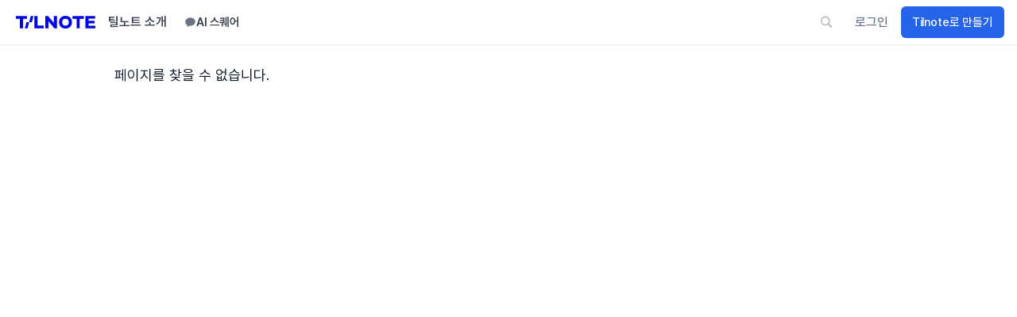

--- FILE ---
content_type: text/html; charset=utf-8
request_url: https://tilnote.io/books/648b553c62bb1e331c156eb8
body_size: 14485
content:
<!DOCTYPE html><html lang="ko"><head><meta charSet="utf-8" data-next-head=""/><meta name="viewport" content="width=device-width" data-next-head=""/><title data-next-head="">지식 패키지 - TILNOTE</title><link rel="preload" href="/images/tilnote-logo.svg" as="image" data-next-head=""/><link rel="stylesheet" as="style" crossorigin="true" href="https://cdn.jsdelivr.net/gh/orioncactus/pretendard@v1.3.9/dist/web/static/pretendard.min.css"/><link href="/favicon-16x16.png" rel="icon" type="image/png" sizes="16x16"/><link href="/favicon-32x32.png" rel="icon" type="image/png" sizes="32x32"/><link rel="apple-touch-icon" href="/til-apple-touch-icon.png"/><link rel="apple-touch-icon" sizes="152x152" href="/touch-icon-ipad.png"/><link rel="apple-touch-icon" sizes="180x180" href="/til-apple-touch-icon.png"/><link rel="apple-touch-icon" sizes="167x167" href="/touch-icon-ipad-retina.png"/><meta name="apple-mobile-web-app-capable" content="yes"/><meta name="mobile-web-app-capable" content="yes"/><link rel="shortcut icon" href="/til-android-chrome-192x192.png" type="image/x-icon"/><link rel="manifest" href="/manifest.json"/><meta name="msapplication-TileColor" content="#c5dcea"/><meta name="theme-color" content="#D3E4FC"/><meta property="og:image" content="https://tilnote.io/images/tilnote.png"/><meta property="og:image:width" content="1200"/><meta property="og:image:height" content="630"/><meta property="og:site_name" content="TILNOTE - 틸노트"/><meta property="og:type" content="website"/><meta name="twitter:card" content="summary_large_image"/><meta name="twitter:image" content="https://tilnote.io/images/tilnote.png"/><link rel="preload" href="/_next/static/css/6b0e3ef4200218ea.css" as="style"/><link rel="stylesheet" href="/_next/static/css/6b0e3ef4200218ea.css" data-n-g=""/><link rel="preload" href="/_next/static/css/e209e9398b91abd9.css" as="style"/><link rel="stylesheet" href="/_next/static/css/e209e9398b91abd9.css" data-n-p=""/><link rel="preload" href="/_next/static/css/633776a76bfd1cd7.css" as="style"/><link rel="stylesheet" href="/_next/static/css/633776a76bfd1cd7.css" data-n-p=""/><noscript data-n-css=""></noscript><script defer="" nomodule="" src="/_next/static/chunks/polyfills-42372ed130431b0a.js"></script><script src="/_next/static/chunks/webpack-d7ad16fade91a03b.js" defer=""></script><script src="/_next/static/chunks/framework-b9fd9bcc3ecde907.js" defer=""></script><script src="/_next/static/chunks/main-dc83ee85f0a947a5.js" defer=""></script><script src="/_next/static/chunks/pages/_app-d067d9513689e782.js" defer=""></script><script src="/_next/static/chunks/7144-ff9466f77eac0b53.js" defer=""></script><script src="/_next/static/chunks/9628-a44b398bf6dded0a.js" defer=""></script><script src="/_next/static/chunks/9914-b8b18aaf433aebdb.js" defer=""></script><script src="/_next/static/chunks/85-720540066c2a976c.js" defer=""></script><script src="/_next/static/chunks/8230-266f1beeaf561b84.js" defer=""></script><script src="/_next/static/chunks/3659-c37191d33bc98489.js" defer=""></script><script src="/_next/static/chunks/2927-90d3b8ad65c03de5.js" defer=""></script><script src="/_next/static/chunks/1119-937d62f0326917fd.js" defer=""></script><script src="/_next/static/chunks/9992-99439a6f35ae0e1a.js" defer=""></script><script src="/_next/static/chunks/2407-09507973f3edb186.js" defer=""></script><script src="/_next/static/chunks/4673-4ff6e49aef92965b.js" defer=""></script><script src="/_next/static/chunks/2031-3418557ff1d54e04.js" defer=""></script><script src="/_next/static/chunks/6619-c56c6de9cde13906.js" defer=""></script><script src="/_next/static/chunks/8683-0eca82c7b064508b.js" defer=""></script><script src="/_next/static/chunks/4572-ef339152561a8df6.js" defer=""></script><script src="/_next/static/chunks/pages/books/%5BbookId%5D-bf04bccf2fe0db71.js" defer=""></script><script src="/_next/static/JP_KiAC11c-G4sYpr3Cdw/_buildManifest.js" defer=""></script><script src="/_next/static/JP_KiAC11c-G4sYpr3Cdw/_ssgManifest.js" defer=""></script></head><body><div id="__next"><div><div><div class="Header_modern-mobile-header-container__VjWXZ "><div class="Header_modern-mobile-header__mZBNi container-home"><div class="flex-a-center Header_header-left__fHZy_"><a class="Header_modern-logo__gi7Yn flex-a-center" title="공개 페이지" href="https://tilnote.io/pages"><img alt="Tilnote" width="100" height="16" decoding="async" data-nimg="1" style="color:transparent" src="/images/tilnote-logo.svg"/></a><nav class="Header_desktop-nav__gkoZx"><a class="Header_nav-link__fSFcT" title="틸노트 소개" href="https://tilnote.io/landing">틸노트 소개</a></nav><a href="https://open.kakao.com/o/gK4NY6fg" target="_blank" rel="noopener noreferrer" class="Header_ai-square-btn__5kBmN" title="AI 스퀘어 단톡방 (비번: tilnote)"><svg viewBox="0 0 24 24" width="15" height="15" aria-label="AI 스퀘어"><path fill="#6b7280" d="M12 2C6.48 2 2 5.82 2 10.5c0 2.93 1.66 5.51 4.22 7.12-.14.91-.49 2.62-.56 3.04-.1.54.2.53.42.39.17-.11 2.72-1.85 3.83-2.6.67.1 1.37.15 2.09.15 5.52 0 10-3.82 10-8.5S17.52 2 12 2z"></path></svg><span class="Header_ai-square-text__gCKEl">AI 스퀘어</span></a></div><div class="flex-a-center Header_header-right__wgNIq"><div class="Header_desktop-actions__FlWLl"><button class="Header_header-btn___zEi8 Header_search-btn__oi_IQ" title="검색"><img src="/images/magnifyingglass.svg" alt="검색"/></button></div><div class="Header_auth-buttons__Rnqxk"><a class="Header_login-btn__f_DUQ" href="https://tilnote.io/login">로그인</a><a class="Header_signup-btn__KsyHH " href="https://tilnote.io/register">Tilnote로 만들기</a></div></div></div></div><div class="container"><div class="mt-20">페이지를 찾을 수 없습니다.</div></div></div><div class="Toastify"></div></div></div><script id="__NEXT_DATA__" type="application/json">{"props":{"pageProps":{"bookId":"648b553c62bb1e331c156eb8","_nextI18Next":{"initialI18nStore":{"ko":{"common":{"login":"로그인","dailyNotes":"데일리 노트","books":"책","tags":"태그","notes":"AI 노트","searchNotes":"내 노트 검색","privateWriting":"비공개 글","publicWriting":"공개 글","cardMaker":"카드 뉴스 메이커","copyLink":"링크 복사하기","preview":"미리보기","publish":"공개하기","unpublish":"비공개하기","markdownEditor":"마크다운 에디터","downloadMarkdownFile":"마크다운 파일 다운","help":"도움말","searchPublicNotes":"공개 노트 검색","delete":"삭제하기","publicState":"공개됨","privateState":"비공개됨","updated":"업데이트 되었습니다.","saved":"저장됨","saving":"저장 중...","codeblock":"코드 블록","inlinecode":"인라인 코드","removeFormat":"서식 제거","backlink":"백링크","quote":"인용구","aiNews":"AI 뉴스","exitCode":"코드 블록 나가기","linkCopied":"링크가 복사되었습니다.","linkFailed":"링크 복사에 실패했습니다.","useThisUrl":"다음 url을 복사해서 사용할 수 있어요.","socialLogin":"소셜 로그인","loginWithGoogle":"구글로 로그인","introduction":"틸노트 소개","signUp":"회원가입","firstCreatedAt":"최초 생성","letterCount":"글자 (공백 포함)","checkbox-explanation":"체크하면 챗봇이 질문에 답하기 위해 '임베딩'이 되어있는 노트를 검색하여 활용합니다.","chatbot-placeholder":"AI 어시스턴트를 활용해 보세요...\n(에디터에서 선택한 텍스트가 있다면 채팅창으로 가져옵니다.)","all-notes":"모든 노트","this-note":"이 노트","based-on":"노트 기반 질문","chat":"챗봇","summary":"요약","embedding":"임베딩","makeBlog":"블로그 만들기","myBlog":"내 블로그","myNotes":"AI 노트","publicNotes":"공개 페이지","tilnoteMembership":"틸노트 멤버십","viewMode":"뷰어 모드","openInViewerMode":"새 탭에서 뷰어 모드로 열기","myBooks":"내 책","purchaseList":"구매 목록","subscribersList":"구독자 리스트","creatorPage":"크리에이터 페이지","settings":"설정","statistics":"통계","logout":"로그아웃","noteAgent":"노트 작성","noteAgentDescription":"키워드, 웹/유튜브로 AI가 리서치하여 지식 노트 생성","noteImprovement":"노트 수정","noteImprovementDescription":"노트에 내용 추가, 웹 검색, 모델 선택 가능","imageGenerateTab":"이미지 생성","imageGenerateDescription":"AI로 노트에 필요한 설명 이미지 생성","summaryDescription":"웹, 유튜브, 텍스트 요약","aiAgentPlaceholder":"키워드, 웹 페이지, 유튜브 링크를 입력하면 AI 에이전트가 리서치하여 학습을 위한 지식 노트를 작성합니다.","user":"사용자","image":"이미지","document":"문서","blog":"블로그","save":"저장","edit":"수정","summary-edit-description":"마크다운 문법이 지원됩니다.","relatedNotesBtn":"연관 노트","relatedNotesDesc":"임베딩된 노트를 대상으로 유사한 노트틑 찾습니다.","relatedNotesWarn":"먼저 제목을 입력해주세요.","noContentWarn":"내용을 입력해 주세요.","embeddingSuccess":"임베딩이 완료되었습니다.","embeddingFail":"임베딩 및 벡터 DB 업데이트에 실패했습니다","context-length-exceeded":"텍스트 길이가 너무 깁니다. 내용을 줄여주세요.","request-failed":"요청을 처리하는데 문제가 발생했습니다.","deleteConfirm":"정말 삭제하시겠습니까?","deleted":"삭제되었습니다.","no-selected":"선택사항 없음","summarized":"요약되었습니다.","ai-editor-mode":"AI 에디터 모드","hide":"숨기기","embedding-tooltip":"임베딩된 노트는 틸노트의 챗봇을 통해 사용할 수 있어요. 비공개 노트의 임베딩은 공개되지 않습니다.","aiSearch":"AI 검색","membership":"멤버십","loginTitle":"로그인","emailPlaceholder":"이메일","passwordPlaceholder":"비밀번호 (8글자 이상)","loginButton":"로그인","signupButton":"회원 가입","socialLoginText":"소셜 계정으로 로그인","googleLoginButton":"Google 계정으로 계속하기","forgotPassword":"비밀번호를 잊어버리셨나요?","noAccount":"계정이 없으신가요?","signupLink":"회원가입하기","haveAccount":"이미 계정이 있으신가요?","loginLink":"로그인하기","emailPasswordRequired":"이메일 또는 비밀번호를 입력해 주세요.","allFieldsRequired":"이메일 또는 이름, 비밀번호를 입력해 주세요.","usernamePlaceholder":"아이디 (필명)","agreeTerms":"회원 가입 또는 소셜 계정 로그인을 함으로써","termsOfService":"이용 약관","and":"및","privacyPolicy":"개인정보처리방침","agreeToTerms":"에 동의합니다.","switchToSignup":"회원가입으로","switchToLogin":"로그인으로","loadingEditor":"에디터를 불러오고 있습니다...","processingPage":"페이지를 처리하고 있습니다. 잠시만 기다려 주세요...","currentDailyPage":"현재 데일리 페이지입니다.","publishSuccess":"글을 공개하였습니다. 다른 사람들과 공유해보세요.","paidBookPublishSuccess":"글의 상태로 공개 변경하였습니다. 유료 책의 페이지이기 때문에 구매자만 볼 수 있습니다.","unpublishSuccess":"글을 비공개하였습니다.","dailyPublishLimitReached":"일일 발행 제한에 도달했습니다.","contentValidationFailed":"내용 검증에 실패했습니다.","publishError":"공개 처리 중 오류가 발생했습니다.","notification":"알림","deletePageConfirm":"페이지를 삭제하시겠습니까?","linkCopiedSuccess":"링크가 복사되었습니다.","menu":"메뉴","mainPage":"메인 페이지","myBlogTitle":"내 블로그","membershipTitle":"멤버십","newWrite":"새 글 쓰기","writeTitle":"글쓰기","search":"검색","published":"공개됨","publishAction":"공개하기","publishShort":"공개","viewPublished":"공개 글 보기","viewPublishedShort":"보러가기","blogTitle":"블로그","clip2blogDescription":"웹, 유튜브 원클릭 노트 정리 및 요약","checking":"확인 중...","viewStory":"스토리로 보기","deletePageConfirmWindow":"페이지를 삭제하시겠습니까?","pageNotFound":"페이지를 찾을 수 없습니다","pageNotFoundDescription":"요청하신 페이지가 존재하지 않거나 삭제되었습니다.","goHome":"홈으로 돌아가기","skipToContent":"본문으로 바로가기","viewCount":"조회수","summaryTitle":"요약","membershipExclusiveContent":"멤버십 전용 콘텐츠","membershipSubscribeDescription":"틸노트 멤버십을 구독하시고 전체 내용을 확인하세요.","subscribe":"구독하기","subscribeMembership":"멤버십 구독하기","membershipContentFullView":"멤버십 콘텐츠의 전체 내용을 보고 계십니다.","authorBooks":"저자의 책","bookIntroNotAvailable":"책 소개가 없습니다.","authorPaidContent":"저자의 유료 콘텐츠","knowledgeMarket":"지식 마켓","tutorial":"튜토리얼","pages":"페이지","purchaseCount":"구매","newPosts":"새로운 글","newBlogs":"새로운 블로그","viewAllList":"전체 리스트 보기","relatedPosts":"관련 글","webpageToNoteIn10Seconds":"보고 있는 웹페이지를 10초만에 정리된 노트로","clipDescription":"Clip으로 읽은 콘텐츠를 즉시 나만의 노트로 전환하세요","oneClickClip":"원클릭 클립","oneClickClipDescription":"10초만에 정리 노트 생성","variousModes":"다양한 모드","variousModesDescription":"블로그, 요약, 노트 지원","chromeExtension":"크롬 확장","chromeExtensionDescription":"어디서든 빠른 클립","installChromeExtension":"크롬 확장 설치하기","aiNoteCreation":"AI로 빠르게 노트 만들기","aiNoteDescription":"원하는 주제를 입력하면 AI가 체계적인 노트를 자동 생성합니다","aiAutoNoteGeneration":"주제만 입력하면 AI가 자동 노트 생성","systematicContent":"체계적으로 정리된 내용 구성","quickNoteAnywhere":"언제 어디서든 빠른 노트 작성","tryAiNoteCreation":"AI 노트 만들어보기","highlightAdd":"하이라이트 추가","highlightAddLocal":"하이라이트 추가 (로컬 저장)","highlight":"하이라이트","localStorage":"로컬 저장","share":"공유","paidPageMarker":"**🔒 다음부터 유료 페이지입니다**","noteListTitle":"노트 리스트 - TILNOTE","noteListDescription":"틸노트의 공개 노트 리스트입니다.","searchPublicNotesPlaceholder":"공개 노트 검색","loading":"로딩 중...","noSearchResults":"검색 결과가 없습니다.","kakaoShareNotSupported":"카카오톡 공유가 지원되지 않아 대신 링크를 복사했습니다.","viewOnWeb":"웹으로 보기","shareOnKakao":"카카오로 공유하기","shareOnFacebook":"페이스북 공유하기","shareOnTwitter":"트위터로 공유하기","copyUrl":"url 복사하기","shareLink":"링크를 공유해보세요. 감사합니다.","socialSignUp":"소셜 계정으로 가입","googleSignUpButton":"Google 계정으로 계속하기","changedToPaidPage":"유료 페이지로 변경되었습니다.","changedToFreePage":"무료 페이지로 변경되었습니다.","publishAllPagesConfirm":"책의 모든 페이지를 공개로 전환하시겠습니까?\n책도 공개로 전환됩니다.","allPagesPublishedSuccess":"책의 모든 페이지가 공개로 전환되었습니다.","tryAgainTomorrow":"내일 오전 0시 이후 다시 시도해주세요.","bookManagement":"책 정보 수정","moreActions":"공개하기, 삭제 등","editBook":"책 수정하기","viewPublicBook":"공개 책 보기","unpublishPage":"페이지 비공개하기","publishPage":"페이지 공개하기","copyNoteAddress":"노트 주소 복사","copyNotSupported":"복사하기가 지원되지 않습니다. 수동으로 복사해주세요.","makePaidPage":"유료 페이지로 만들기","makeFreePage":"무료 페이지로 만들기","excludeFromBook":"책에서 제외","publishAllPages":"모든 페이지를 공개로 변경","publicPage":"공개 페이지","privatePage":"비공개 페이지","viewBookList":"책 리스트 보기","bookList":"책 리스트","noTitle":"제목 없음","anonymous":"익명","points":"점","collapse":"접기","showMore":"더보기","more":"더보기","autoUpdateEvery10Min":"10분마다 자동 업데이트","fileAttachment":"파일 첨부","close":"닫기","quickStart":"빠른 시작: 블로그 초안 생성","quickStartShort":"빠른 시작","quickStartTitle":"블로그 초안 생성","whatToWriteAbout":"무엇에 대해 쓰고 싶으세요?","aiWillCreateDraft":"AI가 블로그 초안을 작성해드립니다","keywordPlaceholder":"예: Claude 4 새로운 기능, Next.js 15 정리","exampleKeywords":"예시: \"GPT-5 출시\", \"React 19 새기능\", \"AI 스타트업 트렌드\"","quickSelectHint":"클릭하여 빠르게 시작하세요","generateBlogDraft":"블로그 초안 생성","goToHome":"홈으로 돌아가기","cancel":"취소","upload":"업로드","uploading":"업로드 중...","processing":"처리 중...","dragDropFiles":"파일을 드래그하거나 클릭하여 선택","supportedFileTypes":"지원되는 파일 형식: PDF, TXT, MD, JPG, JPEG, PNG, GIF, WEBP","supportedDocuments":"문서: PDF, TXT, MD","supportedImages":"이미지: JPG, PNG, GIF, WEBP","pdfStorageNotice":"PDF/문서는 서버에 영구 저장하지 않고 텍스트만 추출합니다.","pdfSizeLimitNotice":"PDF/문서 최대 100MB","selectedFiles":"선택된 파일","uploadingAnalyzing":"업로드 및 분석 중...","unsupportedFileTypes":"지원되는 파일 형식: PDF, TXT, MD, JPG, JPEG, PNG, GIF, WEBP","uploadFailed":"파일 업로드 실패","uploadError":"파일 업로드 중 오류가 발생했습니다.","paywall":"유료선","paywallLine":"유료선입니다","paywallSetting":"유료선 설정","paywallMarkerInfo":"에디터에서 \"유료선\" 마커를 삽입하여 정확한 구분선을 설정할 수 있습니다. 마커가 없으면 500자 이후 자동으로 구분선이 삽입됩니다.","paywallDescription":"페이지 내 유료선(Paywall) 마커로 무료로 볼 수 있는 부분과 유료 부분을 자유롭게 구분할 수 있습니다.","noteOnboardingTitle":"요즘 관심 있거나 해결하고 싶은 것이 있나요?","noteOnboardingSubtitle":"AI가 체계적으로 정리해드릴게요","noteOnboardingExample":"예: react 기초, chatgpt 활용법, 영어 공부법, 주식 시작하기...","keywordInputPlaceholder":"관심사나 알고 싶은 것을 입력하세요","recommendedKeywords":"추천 키워드나 샘플 링크를 클릭해보세요","skipLater":"나중에","generateAiNote":"AI가 정리해드릴게요","enterKeyword":"관심사를 입력해주세요","categoryTrending":"인기","categoryStudy":"학습","categoryWork":"업무","categoryPersonal":"개인","keywordYoutubeSample":"유튜브 샘플 링크","keywordWebpageSample":"웹페이지 샘플 링크","keywordAiUsage":"AI 활용법","keywordProductivity":"생산성 향상","keywordNoteTaking":"노트 정리법","keywordJavaScriptBasics":"JavaScript 기초","keywordPythonIntro":"Python 입문","keywordAlgorithms":"알고리즘","keywordDataStructures":"데이터 구조","keywordWebDevelopment":"웹 개발","keywordMeetingNotes":"회의록 작성","keywordProjectManagement":"프로젝트 관리","keywordMarketingStrategy":"마케팅 전략","keywordAiAutomation":"AI 업무 자동화","keywordTeamCollaboration":"팀 협업","keywordTilWriting":"TIL 작성법","keywordBookSummary":"독서 노트 작성법","keywordJapanTravel":"일본 여행","keywordWorkoutRoutine":"운동 루틴","keywordCookingRecipes":"요리 레시피","agentStarting":"지식 노트 에이전트를 시작합니다...","agentGeneratingFromAnswer":"답변을 바탕으로 지식 노트를 생성합니다...","requirementsComplete":"요구사항 분석 완료","searchInProgress":"검색 진행 중 : {{query}}","searchQueryExecuting":"🔍 검색어: \"{{query}}\" ({{engine}})","ragSearchInProgress":"내 노트에서 관련 내용을 검색하고 있습니다...","ragSearchComplete":"내 노트에서 {{count}}개의 관련 내용을 찾았습니다","ragSearchToggle":"내 노트에서 검색","searchComplete":"인터넷 검색 완료: {{count}}개 검색 완료","researchComplete":"리서치 완료: {{count}}개 결과 수집","crawlProgress":"🔍 \"{{query}}\" 검색 결과 수집 중 - {{url}}","contentValidationComplete":"콘텐츠 검증 완료","clarificationNeeded":"키워드 의미 명확화가 필요합니다","improveNoteStarting":"지식 노트 개선을 시작합니다...","qualityValidationComplete":"품질 검증 완료 - 전체 점수: {{score}}/10","factCheckComplete":"팩트체크 완료 - 신뢰도: {{reliability}}%","finalEditComplete":"최종 편집을 완료했습니다.","noteImprovementComplete":"지식 노트 개선이 완료되었습니다.","restoredToOriginal":"원본 내용으로 복원되었습니다.","paywallButton":"💰 유료선","welcomeTitle":"환영합니다. {{name}} 님","welcomeSubtitle":"기본 정보를 확인해 주세요.","userIdLabel":"{{name}} 님의 ID (필명)","blogNameLabel":"블로그의 주소가 될 이름을 입력해 주세요. 공백없이 영문 3글자 이상, 15자 이내. 숫자 포함 가능. - 기호 사용 가능.","blogNameValidationError":"블로그 이름은 영문, 숫자, - 기호만 사용 가능합니다. 3글자 이상, 15글자 이내로 입력해주세요.","welcomeSuccessWithBlog":"회원 가입을 환영합니다. {{name}}님의 첫번째 노트를 작성해 보세요.","welcomeSuccessNoBlog":"회원 가입을 환영합니다. {{name}}님의 첫번째 노트를 작성해 보세요.","skipButton":"넘어가기","confirmButton":"확인","confirm":"확인","startResearch":"리서치 시작","startSummarize":"요약 시작","chatPlaceholder":"AI와 대화하며 궁금한 것을 물어보세요.","knowledgeAgentPlaceholder":"키워드, 웹 페이지, 유튜브 링크를 입력하면 AI 에이전트가 리서치하여 학습을 위한 지식 노트를 작성합니다.","improvementPlaceholder":"수정하고 싶은 내용을 입력하세요 (예: 더 간결하게, 전문적으로, 초보자 대상으로)","noteBasedQuestionPlaceholder":"노트 기반 질문을 활용해 보세요.","summarizePlaceholder":"웹이나 유튜브의 링크를 입력하거나 요약할 텍스트를 입력하세요.","ragModePlaceholder":"RAG 저장된 노트에 대해 질문해보세요.","overwriteContentConfirm":"현재 노트에 내용이 있습니다. 기존 내용이 덮어씌워집니다. 계속하시겠습니까?\n새 노트를 만들고 진행하시기를 추천합니다.","blogGenerationError":"노트 생성 중 오류가 발생했습니다.","blogContentGenerating":"노트 내용을 생성하고 있습니다...","defaultBlogTitle":"노트 제목","blogAgentError":"노트 에이전트 생성 중 오류가 발생했습니다.","editorNotFound":"에디터를 찾을 수 없습니다.","insufficientContent":"개선할 수 있는 충분한 내용이 없습니다. 최소 100자 이상의 지식 노트 내용이 필요합니다.","researchingUserQuestion":"사용자 질문을 바탕으로 리서치하고 있습니다...","reflectingRequests":"요청사항을 반영하고 있습니다...","improvingNote":"지식 노트를 개선하고 있습니다...","noteImprovementError":"지식 노트 개선 중 오류가 발생했습니다.","additionalResearchAnalyzed":"추가 리서치 항목을 분석했습니다.","factCheckReflected":"팩트체크 결과를 반영했습니다.","qualityImproved":"품질이 개선되었습니다.","noOriginalContent":"복원할 원본 내용이 없습니다.","originalContentRestoreError":"원본 내용 복원 중 오류가 발생했습니다.","videoAnalyzing":"영상 분석 중...","invalidYouTubeLink":"유효한 유튜브 링크가 아닙니다.","youtubeSubtitleError":"유튜브 자막을 가져올 수 없습니다.","webPageAnalyzing":"웹 페이지 분석 중...","webPageContentError":"웹 페이지 내용을 가져올 수 없습니다.","blogGenerating":"노트 생성 중...","currentNoteTooltip":"현재 노트의 내용을 바탕으로 AI가 더 관련성 높은 답변을 제공합니다","ragModeTooltip":"모든 저장된 노트 데이터를 검색하여 질문에 답변합니다","replaceNoteTooltip":"AI 응답이 노트 내용을 완전히 대체합니다","searchQuery":"검색어:","blogTopicExtractionInfo":"\"아니오\"를 선택하면 해당 텍스트에서 블로그 주제를 추출하여 AI","keywordMeaningPlaceholder":"어떤 의미의 키워드에 대해 블로그를 작성하고 싶으신지 설명해 주세요...","researchExamplePlaceholder":"예: 실무 적용 방법, 최신 동향, 구체적 사례","options":"옵션","research":"리서치","membershipConfirm":"멤버십 페이지로 이동하시겠습니까?","searchProgress":"검색 진행 중 : {{query}}","keywordClarificationNeeded":"키워드 의미 명확화가 필요합니다","aiKnowledgeImprovementMode":"AI 지식 노트 개선 모드","aiImprovementDescription":"AI가 현재 내용을 분석하고 더욱 개선된 콘텐츠로 만들어드립니다.","additionalContentLabel":"추가로 알고 싶은 내용:","revertToOriginal":"원문으로 되돌리기","forceWebResearch":"웹 리서치","pagePublishTitle":"페이지 공개하기","aiGeneratingStatus":"AI 생성 중...","validatingStatus":"검증 중...","publishButton":"공개하기","closeModalButton":"✕","previewSection":"미리보기","thumbnailNone":"썸네일 없음","changeThumbnail":"썸네일 변경","selectFromContent":"본문에서 선택","closeImagePicker":"닫기","selectThumbnailFromContent":"본문의 이미지 중에서 썸네일을 선택하세요","contentImage":"본문 이미지","aiAutoGeneration":"AI 자동생성 기능","autoGenerateTitle":"제목 자동생성","autoGenerateEmptyTitle":"(비어있는 경우)","autoGenerateSummary":"3줄 요약 생성","autoGenerateTagsLabel":"태그 자동생성","autoGenerateMaxTags":"(최대 5개)","aiAutoGenerationInfo":"선택된 AI 기능이 공개하기 버튼 클릭 시 자동으로 실행됩니다. 설정 사항은 자동으로 저장되어 다음에도 유지됩니다.","notificationSettings":"알림 설정","sendNewsletterToSubscribers":"구독자에게 뉴스레터 메일 보내기","paidPageNewsletterDisabled":"유료 페이지는 뉴스레터로 보낼 수 없습니다.","dailyNewsletterLimit":"구독자에게 뉴스레터 이메일은 하루에 한 번 보낼 수 있습니다.","noSubscribersYet":"구독자가 생기면 뉴스레터를 보낼 수 있습니다.","subscribersCountLabel":"구독자: {{count}}명","membershipSettings":"멤버십 설정","membershipExclusivePosting":"멤버십 전용 포스팅","sendToMembershipSubscribers":"멤버십 구독자에게 메일 보내기","includeInBook":"책에 포함하기","selectBook":"책 선택","notSelected":"선택하지 않음","paidContentSettings":"유료 콘텐츠 설정","sellPageAsPaid":"이 페이지를 유료로 판매하기","minimumContentRequired":"유료 판매를 위해서는 최소 500자 이상의 콘텐츠가 필요합니다.","saleValidationError":"유료 판매 설정에 실패했습니다.","pageInBookCannotBeSold":"이 페이지는 책에 속해있어 개별 유료 판매를 설정할 수 없습니다.","pageWillBeFreePublic":"이 페이지가 무료로 공개됩니다.","salePrice":"판매 가격","salePriceUnit":"원","salePriceRange":"100원 ~ 10,000원","contentValidationResults":"콘텐츠 검증 결과","validationMessage":"검증 결과: {{message}}","validationScore":"점수: {{score}}/100","detailedReasons":"상세 사유:","improvementSuggestions":"개선 제안:","recommendedPrice":"추천 가격: {{price}}원","applyRecommendedPrice":"적용하기","cancelButton":"취소","membershipNewsletterSent":"멤버십 구독자에게 뉴스레터 메일을 보냈습니다.","publishingProcessError":"공개 처리 중 오류가 발생했습니다.","moderationFailedError":"내용 검증에 실패했습니다.","paidContentValidationError":"유료 콘텐츠 검증 오류:","validationServiceError":"검증 서비스 오류로 검증을 수행할 수 없습니다.","noTitleFallback":"제목 없음","tagGenerationError":"태그 생성 중 오류 발생:","publishingError":"공개 처리 중 오류:","thumbnailAltText":"썸네일","saveTag":"저장","tagMaxLengthError":"태그는 20자 이하로 입력해주세요.","tagEmptyError":"태그를 입력해 주세요.","tagAlreadyExistsError":"이미 등록된 태그입니다.","tagMaxCountError":"태그는 5개까지 등록 가능합니다.","tagRegisteredSuccess":"태그를 등록하였습니다.","tagDeletedSuccess":"태그를 삭제하였습니다.","tagGenerationInvalidFormatError":"태그 생성에 실패했습니다. 응답 형식이 올바르지 않습니다.","tagGenerationFailedError":"태그 생성에 실패했습니다.","tagGenerationProcessingError":"태그 생성 중 오류가 발생했습니다.","textTooLongError":"텍스트가 너무 깁니다. 더 짧은 텍스트로 시도해주세요.","noValidTagsGeneratedInfo":"생성된 태그가 없거나 모두 이미 존재하는 태그입니다.","tagsGeneratedSuccess":"{{count}}개의 태그가 생성되었습니다.","tagProcessingError":"태그 처리 중 오류가 발생했습니다.","tagSaveFailedError":"태그 \"{{tag}}\" 저장 실패:","tagSuggestionError":"태그 추천 조회 중 오류 발생:","tagInProcessingError":"태그 처리 중 오류:","sourceReference":"**출처 및 참고:**","statusMessages":{"analyzing_topic":"주제를 분석하고 있습니다...","requirements_analysis":"요구사항을 분석하고 있습니다...","clarify_keyword_meaning":"키워드의 의미를 명확히 하고 있습니다...","research_necessity_analysis":"리서치의 필요성을 분석하고 있습니다...","research_necessity_judgment":"리서치의 필요성을 판단하고 있습니다...","collecting_related_info":"관련 정보를 수집하고 있습니다...","searching_related_info":"관련 정보를 검색하고 있습니다...","analyzing_blog_direction":"최적의 노트 제목과 콘텐츠 방향을 분석하고 있습니다...","generating_blog_content":"노트 내용을 생성하고 있습니다...","generating_knowledge_note":"지식 노트를 생성하고 있습니다...","waiting_image_generation":"대표 이미지 생성 완료를 기다리고 있습니다...","note_complete_generating_image":"노트 작성이 완료되었습니다! 대표 이미지를 생성하고 있습니다.","image_generation_complete":"대표 이미지 생성이 완료되었습니다.","analyzing_factcheck_targets":"팩트체크 대상을 분석하고 있습니다...","performing_factcheck":"사실 확인을 수행하고 있습니다...","analyzing_user_question":"사용자 질문을 분석하고 있습니다...","integrating_new_info":"노트에 새로운 정보를 통합하고 있습니다...","collecting_materials":"관련 자료를 수집하고 있습니다...","improving_search_query":"사용자 답변을 바탕으로 검색어를 개선하고 있습니다...","verifying_blog_content":"블로그 콘텐츠를 검증하고 있습니다...","verifying_knowledge_content":"지식 노트 콘텐츠를 검증하고 있습니다...","analyzing_enhancement_items":"추가 보강이 필요한 항목을 분석하고 있습니다...","improving_user_question_based":"사용자 질문을 바탕으로 노트를 개선하고 있습니다...","blog_writing_start":"블로그 작성을 시작합니다...","knowledge_note_start":"지식 노트 작성을 시작합니다...","search_in_progress":"검색 진행 중: \"{{query}}\"","clarify_keyword_search":"키워드의 의미를 명확히 하기 위해 검색 중입니다...","search_with_keyword":"키워드 그대로 검색해서 노트를 작성합니다...","web_search_in_progress":"웹 검색을 진행중입니다...","searching_related_materials":"관련 정보를 검색하고 있습니다...","error_quick_edit":"빠른 편집 중 오류가 발생했습니다.","error_research_mode":"리서치 모드에서는 사용자 질문이 필요합니다.","error_research_improvement":"리서치 기반 노트 개선 중 오류가 발생했습니다.","error_enhancement_continue":"추가 정보 보강 중 오류가 발생했지만 계속 진행합니다.","error_factcheck_continue":"팩트체크 중 오류가 발생했지만 계속 진행합니다.","error_improvement_return":"개선 적용 중 오류가 발생했지만 결과를 반환합니다.","please_clarify_keyword":"키워드의 의미를 명확히 해주세요.","reflectingRequests":"요청사항을 반영하고 있습니다...","improving_note_with_user_requirements":"사용자 요구사항을 반영하여 노트를 개선하고 있습니다...","searching_additional_info_for_enhancement":"노트 보강을 위한 추가 정보를 검색하고 있습니다...","integrating_enhancement_research":"보강 리서치 결과를 지식 노트에 통합하고 있습니다...","searchInProgress":"진행 중: {{query}}","searchProgress":"검색 진행 중: \"{{query}}\"","searchComplete":"인터넷 검색 완료: {{count}}개 검색 완료","researchComplete":"리서치 완료: {{count}}개 결과 수집","qualityValidationComplete":"품질 검증 완료 - 전체 점수: {{score}}/10","factCheckComplete":"팩트체크 완료 - 신뢰도: {{reliability}}%","qualityImproved":"품질이 개선되었습니다","analyzing_search_query":"검색어를 분석하는 중...","generating_note_from_user_answer":"사용자 답변을 바탕으로 노트를 작성합니다...","generating_note_with_llm_knowledge":"LLM 내장 지식을 활용하여 노트를 작성합니다...","preparing_content_generation":"콘텐츠를 생성하기 위한 준비 중입니다...","ai_writing_note":"AI가 노트를 작성하고 있습니다...","searching_additional_info_based_on_requirements":"사용자 요구사항을 바탕으로 추가 정보를 검색하고 있습니다...","improving_note_with_search_results":"검색 결과를 반영하여 노트를 개선하고 있습니다...","searching_info_related_to_requirements":"사용자 요구사항과 관련된 추가 정보를 검색하고 있습니다...","improving_knowledge_note":"지식 노트를 개선하고 있습니다...","selecting_relevant_sites":"{{count}}개 검색 결과 중 관련성 높은 사이트를 선택하는 중...","fetching_sites_start":"선택된 {{count}}개 사이트의 상세 내용을 가져오는 중...","fetching_site_details":"사이트 상세 내용 수집 중... {{url}}","searching_additional_info_progress":"추가 정보를 검색하고 있습니다 : \"{{query}}\"","searching_related_info_in_my_notes":"내 노트에서 관련 정보를 찾고 있습니다..."},"aiChatSection":{"fullNoteSearchActive":"전체 노트 검색 활성화:","allStoredNotesSearch":"모든 저장된 노트에서 관련 정보를 찾아 답변합니다","chatOptions":"채팅 옵션","selectNote":"노트 선택","proofreadingComplete":"퇴고 완료","generatedImages":"생성된 이미지","aiNoteImprovementMode":"AI 지식 노트 개선 모드","webSearchUtilization":"웹 검색 활용","aiAnalysisComplete":"🤖 AI 분석 완료","textExtractionComplete":"📄 텍스트 추출 완료","revertToOriginalNote":"수정된 내용이 마음에 들지 않으면 원본으로 되돌릴 수 있습니다.","researchOptions":"리서치 옵션","selectionOptions":"선택 옵션 (두 번 클릭하면 바로 선택)","searchAsIsKeyword":"키워드 그대로 작성","close":"닫기","languageInstructionKorean":"중요: 반드시 한국어로만 답변해주세요. 영어나 다른 언어를 사용하지 마세요. 모든 내용과 설명은 한국어로 작성해주세요.","languageInstructionEnglish":"IMPORTANT: You MUST respond in English only. Do not use Korean or any other language. All content, explanations, and responses must be in English.","languageInstructionJapanese":"IMPORTANT: You MUST respond in Japanese only. Do not use Korean or any other language. All content, explanations, and responses must be in Japanese. 重要：日本語のみで回答してください。韓国語や他の言語は使用しないでください。","membershipConfirmMessage":"멤버십 페이지로 이동하시겠습니까?","currentNoteUsage":"현재 노트 활용","fullNoteUsageRAG":"전체 노트 활용 (RAG)","noteReplaceMode":"노트 교체 모드","model":"모델:","longTextDetected":"긴 텍스트가 입력되었습니다 (500자 초과)","longTextConfirmation":"이 텍스트를 그대로 이용해서 블로그 글을 작성하시겠습니까?","yesConvertAsIs":"예 (텍스트 그대로 변환)","noExtractTopic":"아니오 (주제 추출하여 리서치)","agentWillResearch":"에이전트가 리서치합니다.","clarifyKeywordMeaning":"키워드의 의미를 명확히 해주세요","proofread":"AI 자동 퇴고","proofreadHint":"AI가 자동으로 필요한 데이터를 검색해서 노트를 개선합니다","appendMode":"추가 모드","replaceMode":"재작성 모드","useWebSearch":"웹 검색","appendPlaceholder":"글을 읽다가 추가 요청 할 것을 이야기 해주세요.\n• 요청: 예: \"(궁금한 부분) 추가해줘\", \"(모르는 키워드) 설명해줘\"\n• 자료: 텍스트를 붙여넣으면 AI가 지식 카드로 변환","appendWithSearchPlaceholder":"웹 검색으로 추가할 요청을 입력하세요 (예: 최신 연구 결과, 실제 사례 찾아서 추가)","replacePlaceholder":"노트 전체를 어떻게 재작성할까요?\n예: 현재 내용을 하나의 노트로 병합해줘, 쉽게 설명해줘, 더 전문적으로, 블로그 글로 바꿔줘","replaceWithSearchPlaceholder":"웹 검색으로 노트 전체를 재작성합니다 (예: 최신 정보로 업데이트)","addWithSearchPlaceholder":"개선할 내용을 입력하거나 리서치 질문을 해보세요","addPlaceholder":"개선하거나 추가할 내용을 입력해 주세요","orDirectInput":"또는 직접 입력:","completed":"완료되었습니다!"},"settingsPage":{"myBlog":"내 블로그","introduction":"소개","statistics":"통계","email":"이메일","password":"패스워드","socialLinks":"소셜 링크","languageSettings":"언어 설정","notificationSettings":"알림 설정","adsenseSettings":"애드센스 설정","tailAd":"꼬리 광고","deleteAccount":"회원탈퇴","newPassword":"새로운 패스워드","adText":"광고 문구","adLink":"광고 링크 (ex: https://tilnote.io)","save":"저장","cancel":"취소","deleteConfirmTitle":"정말 계정을 삭제하시겠습니까?","deleteConfirmMessage":"모든 데이터가 삭제됩니다.","profilePhotoUpload":"프로필 사진 등록","nameChangeSuccess":"이름을 변경하였습니다.","nameChangeError":"이름을 변경하는데 문제가 발생했습니다.","passwordChangeSuccess":"패스워드 변경이 완료되었습니다.","passwordChangeError":"패스워드를 변경하는데 문제가 발생했습니다.","profileChangeSuccess":"프로필 변경이 완료되었습니다.","profilePhotoChangeSuccess":"프로필 사진 변경이 완료되었습니다.","profilePhotoChangeError":"프로필 사진 변경이 실패하였습니다.","customAdSaveSuccess":"커스텀 광고가 저장되었습니다.","customAdSaveError":"커스텀 광고 저장에 실패하였습니다.","customAdDeleteSuccess":"커스텀 광고가 삭제되었습니다.","customAdDeleteError":"커스텀 광고 삭제에 실패하였습니다.","enterInfo":"입력하기","pageViews":"게시글 별 조회수"},"mergeNotes":"노트 병합","mergeingNotes":"노트 병합 중...","mergeResult":"노트 병합 결과","originalContent":"원본 내용","mergedContent":"병합된 내용","mergeResultHint":"병합 결과를 확인하고 적용하거나 원문으로 되돌릴 수 있습니다.","applyMerge":"병합 결과 적용","mergingNotes":"노트를 병합하는 중...","noContent":"내용 없음","findRelatedMaterials":"관련 검색","generatingKeywords":"검색어 생성 중...","searchOnYoutube":"유튜브 검색","searchOnWeb":"웹 검색","relatedKeywords":"관련 검색어","noKeywordsGenerated":"검색어를 생성하지 못했습니다.","keywordGenerationFailed":"검색어 생성에 실패했습니다.","imageGenerate":{"title":"이미지 생성","selectedText":"선택된 텍스트","promptLabel":"이미지 설명 입력","promptPlaceholder":"생성하고 싶은 이미지를 설명해주세요...\n예: 데이터 구조를 설명하는 다이어그램","generating":"이미지 생성 중...","generateButton":"이미지 생성하기","insertButton":"노트에 삽입","newImage":"새 이미지 생성","reset":"초기화","preview":"미리보기","errorNoInput":"프롬프트를 입력하거나 텍스트를 선택해주세요.","errorGeneration":"이미지 생성에 실패했습니다.","errorNoPageId":"페이지 ID가 없습니다. 노트를 먼저 저장해주세요.","errorThumbnailGeneration":"썸네일 생성에 실패했습니다.","infoText":"AI가 프롬프트를 기반으로 교육용 이미지를 생성합니다. 생성에는 약 10-30초가 소요됩니다.","autoThumbnailTitle":"썸네일 자동 생성","autoThumbnailDescription":"현재 노트의 내용을 바탕으로 최적의 썸네일을 자동으로 생성합니다. 생성 후 노트에 삽입하거나 페이지 썸네일로 자동 저장됩니다.","generateThumbnailButton":"썸네일 생성하기","generatingThumbnail":"썸네일 생성 중..."},"feedbackPage":{"title":"피드백","subtitle":"틸노트를 더 좋게 만들어주세요","messageLabel":"메시지","placeholder":"틸노트에 대한 의견이나 제안사항을 자유롭게 작성해주세요.\n\n예시:\n- 새로운 기능 제안\n- 버그 리포트\n- UI/UX 개선 의견\n- 기타 문의사항","sendButton":"피드백 전송","sending":"전송 중...","emptyMessage":"메시지를 입력해주세요.","errorMessage":"피드백 전송에 실패했습니다. 다시 시도해주세요.","successTitle":"피드백이 전송되었습니다!","successMessage":"소중한 의견 감사합니다.","redirecting":"잠시 후 홈으로 이동합니다..."}}}},"initialLocale":"ko","ns":["common"],"userConfig":{"i18n":{"defaultLocale":"ko","locales":["en","ko","ja"]},"react":{"useSuspense":false},"interpolation":{"escapeValue":false},"default":{"i18n":{"defaultLocale":"ko","locales":["en","ko","ja"]},"react":{"useSuspense":false},"interpolation":{"escapeValue":false}}}}},"__N_SSP":true},"page":"/books/[bookId]","query":{"bookId":"648b553c62bb1e331c156eb8"},"buildId":"JP_KiAC11c-G4sYpr3Cdw","isFallback":false,"isExperimentalCompile":false,"gssp":true,"locale":"ko","locales":["ko","en","ja"],"defaultLocale":"ko","scriptLoader":[]}</script></body></html>

--- FILE ---
content_type: text/css; charset=UTF-8
request_url: https://tilnote.io/_next/static/css/6b0e3ef4200218ea.css
body_size: 30248
content:
/*! normalize.css v8.0.1 | MIT License | github.com/necolas/normalize.css */html{-webkit-text-size-adjust:100%}body{margin:0}main{display:block}h1{font-size:2em;margin:.67em 0}hr{box-sizing:content-box;height:0;overflow:visible}pre{font-family:monospace,monospace;font-size:1em}a{background-color:transparent}abbr[title]{border-bottom:none;text-decoration:underline;-webkit-text-decoration:underline dotted;text-decoration:underline dotted}b,strong{font-weight:bolder}code,kbd,samp{font-family:monospace,monospace;font-size:1em}small{font-size:80%}sub,sup{font-size:75%;line-height:0;position:relative;vertical-align:baseline}sub{bottom:-.25em}sup{top:-.5em}img{border-style:none}button,input,optgroup,select,textarea{font-family:inherit;font-size:100%;margin:0}button,input{overflow:visible}button,select{text-transform:none}[type=button],[type=reset],[type=submit],button{-webkit-appearance:button}[type=button]::-moz-focus-inner,[type=reset]::-moz-focus-inner,[type=submit]::-moz-focus-inner,button::-moz-focus-inner{border-style:none;padding:0}[type=button]:-moz-focusring,[type=reset]:-moz-focusring,[type=submit]:-moz-focusring,button:-moz-focusring{outline:1px dotted ButtonText}fieldset{padding:.35em .75em .625em}legend{box-sizing:border-box;color:inherit;display:table;max-width:100%;padding:0;white-space:normal}progress{vertical-align:baseline}textarea{overflow:auto}[type=checkbox],[type=radio]{box-sizing:border-box;padding:0}[type=number]::-webkit-inner-spin-button,[type=number]::-webkit-outer-spin-button{height:auto}[type=search]{-webkit-appearance:textfield;outline-offset:-2px}[type=search]::-webkit-search-decoration{-webkit-appearance:none}::-webkit-file-upload-button{-webkit-appearance:button;font:inherit}details{display:block}summary{display:list-item}[hidden],template{display:none}*,:after,:before{--tw-border-spacing-x:0;--tw-border-spacing-y:0;--tw-translate-x:0;--tw-translate-y:0;--tw-rotate:0;--tw-skew-x:0;--tw-skew-y:0;--tw-scale-x:1;--tw-scale-y:1;--tw-pan-x: ;--tw-pan-y: ;--tw-pinch-zoom: ;--tw-scroll-snap-strictness:proximity;--tw-gradient-from-position: ;--tw-gradient-via-position: ;--tw-gradient-to-position: ;--tw-ordinal: ;--tw-slashed-zero: ;--tw-numeric-figure: ;--tw-numeric-spacing: ;--tw-numeric-fraction: ;--tw-ring-inset: ;--tw-ring-offset-width:0px;--tw-ring-offset-color:#fff;--tw-ring-color:rgb(59 130 246/0.5);--tw-ring-offset-shadow:0 0 #0000;--tw-ring-shadow:0 0 #0000;--tw-shadow:0 0 #0000;--tw-shadow-colored:0 0 #0000;--tw-blur: ;--tw-brightness: ;--tw-contrast: ;--tw-grayscale: ;--tw-hue-rotate: ;--tw-invert: ;--tw-saturate: ;--tw-sepia: ;--tw-drop-shadow: ;--tw-backdrop-blur: ;--tw-backdrop-brightness: ;--tw-backdrop-contrast: ;--tw-backdrop-grayscale: ;--tw-backdrop-hue-rotate: ;--tw-backdrop-invert: ;--tw-backdrop-opacity: ;--tw-backdrop-saturate: ;--tw-backdrop-sepia: ;--tw-contain-size: ;--tw-contain-layout: ;--tw-contain-paint: ;--tw-contain-style: }::backdrop{--tw-border-spacing-x:0;--tw-border-spacing-y:0;--tw-translate-x:0;--tw-translate-y:0;--tw-rotate:0;--tw-skew-x:0;--tw-skew-y:0;--tw-scale-x:1;--tw-scale-y:1;--tw-pan-x: ;--tw-pan-y: ;--tw-pinch-zoom: ;--tw-scroll-snap-strictness:proximity;--tw-gradient-from-position: ;--tw-gradient-via-position: ;--tw-gradient-to-position: ;--tw-ordinal: ;--tw-slashed-zero: ;--tw-numeric-figure: ;--tw-numeric-spacing: ;--tw-numeric-fraction: ;--tw-ring-inset: ;--tw-ring-offset-width:0px;--tw-ring-offset-color:#fff;--tw-ring-color:rgb(59 130 246/0.5);--tw-ring-offset-shadow:0 0 #0000;--tw-ring-shadow:0 0 #0000;--tw-shadow:0 0 #0000;--tw-shadow-colored:0 0 #0000;--tw-blur: ;--tw-brightness: ;--tw-contrast: ;--tw-grayscale: ;--tw-hue-rotate: ;--tw-invert: ;--tw-saturate: ;--tw-sepia: ;--tw-drop-shadow: ;--tw-backdrop-blur: ;--tw-backdrop-brightness: ;--tw-backdrop-contrast: ;--tw-backdrop-grayscale: ;--tw-backdrop-hue-rotate: ;--tw-backdrop-invert: ;--tw-backdrop-opacity: ;--tw-backdrop-saturate: ;--tw-backdrop-sepia: ;--tw-contain-size: ;--tw-contain-layout: ;--tw-contain-paint: ;--tw-contain-style: }:root{--background:0 0% 100%;--foreground:222.2 84% 4.9%;--card:0 0% 100%;--card-foreground:222.2 84% 4.9%;--popover:0 0% 100%;--popover-foreground:222.2 84% 4.9%;--primary:221.2 83.2% 53.3%;--primary-foreground:210 40% 98%;--secondary:210 40% 96.1%;--secondary-foreground:222.2 47.4% 11.2%;--muted:210 40% 96.1%;--muted-foreground:215.4 16.3% 46.9%;--accent:210 40% 96.1%;--accent-foreground:222.2 47.4% 11.2%;--destructive:0 84.2% 60.2%;--destructive-foreground:210 40% 98%;--border:214.3 31.8% 91.4%;--input:214.3 31.8% 91.4%;--ring:221.2 83.2% 53.3%;--radius:0.5rem;--chart-1:12 76% 61%;--chart-2:173 58% 39%;--chart-3:197 37% 24%;--chart-4:43 74% 66%;--chart-5:27 87% 67%}.dark{--background:222.2 84% 4.9%;--foreground:210 40% 98%;--card:222.2 84% 4.9%;--card-foreground:210 40% 98%;--popover:222.2 84% 4.9%;--popover-foreground:210 40% 98%;--primary:217.2 91.2% 59.8%;--primary-foreground:222.2 47.4% 11.2%;--secondary:217.2 32.6% 17.5%;--secondary-foreground:210 40% 98%;--muted:217.2 32.6% 17.5%;--muted-foreground:215 20.2% 65.1%;--accent:217.2 32.6% 17.5%;--accent-foreground:210 40% 98%;--destructive:0 62.8% 30.6%;--destructive-foreground:210 40% 98%;--border:217.2 32.6% 17.5%;--input:217.2 32.6% 17.5%;--ring:224.3 76.3% 48%;--chart-1:220 70% 50%;--chart-2:160 60% 45%;--chart-3:30 80% 55%;--chart-4:280 65% 60%;--chart-5:340 75% 55%}*{border-color:hsl(var(--border))}body{background-color:hsl(var(--background));color:hsl(var(--foreground))}.container{width:100%}@media (min-width:640px){.container{max-width:640px}}@media (min-width:768px){.container{max-width:768px}}@media (min-width:1024px){.container{max-width:1024px}}@media (min-width:1280px){.container{max-width:1280px}}@media (min-width:1536px){.container{max-width:1536px}}.sr-only{position:absolute;width:1px;height:1px;padding:0;margin:-1px;overflow:hidden;clip:rect(0,0,0,0);white-space:nowrap;border-width:0}.pointer-events-none{pointer-events:none}.\!visible{visibility:visible!important}.visible{visibility:visible}.static{position:static}.fixed{position:fixed}.absolute{position:absolute}.relative{position:relative}.sticky{position:sticky}.inset-0{inset:0}.inset-y-0{top:0;bottom:0}.bottom-0{bottom:0}.bottom-3{bottom:.75rem}.bottom-6{bottom:1.5rem}.bottom-full{bottom:100%}.left-0{left:0}.left-1\/2{left:50%}.left-4{left:1rem}.left-8{left:2rem}.right-0{right:0}.right-3{right:.75rem}.right-4{right:1rem}.right-6{right:1.5rem}.right-8{right:2rem}.top-0{top:0}.top-1\/2{top:50%}.top-12{top:3rem}.top-16{top:4rem}.top-4{top:1rem}.top-full{top:100%}.z-0{z-index:0}.z-10{z-index:10}.z-30{z-index:30}.z-40{z-index:40}.z-50{z-index:50}.z-\[1000\]{z-index:1000}.z-\[1200\]{z-index:1200}.z-\[60\]{z-index:60}.z-\[9998\]{z-index:9998}.z-\[9999\]{z-index:9999}.col-span-full{grid-column:1/-1}.m-10{margin:2.5rem}.mx-1{margin-left:.25rem;margin-right:.25rem}.mx-2{margin-left:.5rem;margin-right:.5rem}.mx-4{margin-left:1rem;margin-right:1rem}.mx-auto{margin-left:auto;margin-right:auto}.my-1{margin-top:.25rem;margin-bottom:.25rem}.my-12{margin-top:3rem;margin-bottom:3rem}.my-4{margin-top:1rem;margin-bottom:1rem}.-mb-px{margin-bottom:-1px}.-ml-2{margin-left:-.5rem}.mb-0\.5{margin-bottom:.125rem}.mb-1{margin-bottom:.25rem}.mb-1\.5{margin-bottom:.375rem}.mb-10{margin-bottom:2.5rem}.mb-12{margin-bottom:3rem}.mb-16{margin-bottom:4rem}.mb-2{margin-bottom:.5rem}.mb-20{margin-bottom:5rem}.mb-3{margin-bottom:.75rem}.mb-4{margin-bottom:1rem}.mb-5{margin-bottom:1.25rem}.mb-6{margin-bottom:1.5rem}.mb-8{margin-bottom:2rem}.ml-1{margin-left:.25rem}.ml-10{margin-left:2.5rem}.ml-12{margin-left:3rem}.ml-2{margin-left:.5rem}.ml-3{margin-left:.75rem}.ml-4{margin-left:1rem}.ml-5{margin-left:1.25rem}.ml-auto{margin-left:auto}.mr-1{margin-right:.25rem}.mr-1\.5{margin-right:.375rem}.mr-10{margin-right:2.5rem}.mr-2{margin-right:.5rem}.mr-20{margin-right:5rem}.mr-3{margin-right:.75rem}.mr-4{margin-right:1rem}.mr-5{margin-right:1.25rem}.mt-0\.5{margin-top:.125rem}.mt-1{margin-top:.25rem}.mt-1\.5{margin-top:.375rem}.mt-10{margin-top:2.5rem}.mt-12{margin-top:3rem}.mt-16{margin-top:4rem}.mt-2{margin-top:.5rem}.mt-20{margin-top:5rem}.mt-3{margin-top:.75rem}.mt-4{margin-top:1rem}.mt-5{margin-top:1.25rem}.mt-6{margin-top:1.5rem}.mt-8{margin-top:2rem}.mt-auto{margin-top:auto}.line-clamp-1{-webkit-line-clamp:1}.line-clamp-1,.line-clamp-2{overflow:hidden;display:-webkit-box;-webkit-box-orient:vertical}.line-clamp-2{-webkit-line-clamp:2}.line-clamp-3{-webkit-line-clamp:3}.line-clamp-3,.line-clamp-4{overflow:hidden;display:-webkit-box;-webkit-box-orient:vertical}.line-clamp-4{-webkit-line-clamp:4}.block{display:block}.inline-block{display:inline-block}.\!inline{display:inline!important}.inline{display:inline}.inline-flex{display:inline-flex}.table{display:table}.grid{display:grid}.contents{display:contents}.hidden{display:none}.aspect-video{aspect-ratio:16/9}.h-0\.5{height:.125rem}.h-1{height:.25rem}.h-1\.5{height:.375rem}.h-10{height:2.5rem}.h-11{height:2.75rem}.h-12{height:3rem}.h-14{height:3.5rem}.h-16{height:4rem}.h-2{height:.5rem}.h-2\.5{height:.625rem}.h-20{height:5rem}.h-24{height:6rem}.h-3{height:.75rem}.h-3\.5{height:.875rem}.h-32{height:8rem}.h-4{height:1rem}.h-48{height:12rem}.h-5{height:1.25rem}.h-6{height:1.5rem}.h-64{height:16rem}.h-7{height:1.75rem}.h-8{height:2rem}.h-auto{height:auto}.h-full{height:100%}.max-h-20{max-height:5rem}.max-h-32{max-height:8rem}.max-h-40{max-height:10rem}.max-h-56{max-height:14rem}.max-h-60{max-height:15rem}.max-h-64{max-height:16rem}.max-h-\[120px\]{max-height:120px}.max-h-\[150px\]{max-height:150px}.max-h-\[200px\]{max-height:200px}.max-h-\[280px\]{max-height:280px}.max-h-\[400px\]{max-height:400px}.max-h-\[80vh\]{max-height:80vh}.max-h-\[90vh\]{max-height:90vh}.min-h-0{min-height:0}.min-h-10{min-height:2.5rem}.min-h-\[200px\]{min-height:200px}.min-h-\[24px\]{min-height:24px}.min-h-\[300px\]{min-height:300px}.min-h-\[50vh\]{min-height:50vh}.min-h-\[56px\]{min-height:56px}.min-h-\[60vh\]{min-height:60vh}.min-h-\[72px\]{min-height:72px}.min-h-full{min-height:100%}.min-h-screen{min-height:100vh}.w-1{width:.25rem}.w-1\.5{width:.375rem}.w-1\/2{width:50%}.w-1\/3{width:33.333333%}.w-1\/4{width:25%}.w-10{width:2.5rem}.w-11{width:2.75rem}.w-12{width:3rem}.w-14{width:3.5rem}.w-16{width:4rem}.w-2{width:.5rem}.w-2\.5{width:.625rem}.w-20{width:5rem}.w-24{width:6rem}.w-3{width:.75rem}.w-3\.5{width:.875rem}.w-3\/4{width:75%}.w-36{width:9rem}.w-4{width:1rem}.w-40{width:10rem}.w-48{width:12rem}.w-5{width:1.25rem}.w-5\/6{width:83.333333%}.w-52{width:13rem}.w-6{width:1.5rem}.w-7{width:1.75rem}.w-8{width:2rem}.w-full{width:100%}.w-px{width:1px}.min-w-0{min-width:0}.min-w-\[140px\]{min-width:140px}.min-w-\[180px\]{min-width:180px}.min-w-\[44px\]{min-width:44px}.min-w-\[4ch\]{min-width:4ch}.min-w-\[5ch\]{min-width:5ch}.min-w-\[64px\]{min-width:64px}.min-w-\[6ch\]{min-width:6ch}.min-w-\[8ch\]{min-width:8ch}.min-w-full{min-width:100%}.max-w-2xl{max-width:42rem}.max-w-32{max-width:8rem}.max-w-3xl{max-width:48rem}.max-w-4xl{max-width:56rem}.max-w-5xl{max-width:64rem}.max-w-6xl{max-width:72rem}.max-w-7xl{max-width:80rem}.max-w-\[100px\]{max-width:100px}.max-w-\[85\%\]{max-width:85%}.max-w-\[90vw\]{max-width:90vw}.max-w-\[92\%\]{max-width:92%}.max-w-full{max-width:100%}.max-w-lg{max-width:32rem}.max-w-md{max-width:28rem}.max-w-none{max-width:none}.max-w-xs{max-width:20rem}.flex-1{flex:1 1 0%}.flex-shrink{flex-shrink:1}.flex-shrink-0{flex-shrink:0}.flex-grow{flex-grow:1}.table-auto{table-layout:auto}.-translate-x-1\/2{--tw-translate-x:-50%}.-translate-x-1\/2,.-translate-y-1\/2{transform:translate(var(--tw-translate-x),var(--tw-translate-y)) rotate(var(--tw-rotate)) skewX(var(--tw-skew-x)) skewY(var(--tw-skew-y)) scaleX(var(--tw-scale-x)) scaleY(var(--tw-scale-y))}.-translate-y-1\/2{--tw-translate-y:-50%}.-translate-y-full{--tw-translate-y:-100%}.-translate-y-full,.translate-x-0\.5{transform:translate(var(--tw-translate-x),var(--tw-translate-y)) rotate(var(--tw-rotate)) skewX(var(--tw-skew-x)) skewY(var(--tw-skew-y)) scaleX(var(--tw-scale-x)) scaleY(var(--tw-scale-y))}.translate-x-0\.5{--tw-translate-x:0.125rem}.translate-x-1{--tw-translate-x:0.25rem}.translate-x-1,.translate-x-3\.5{transform:translate(var(--tw-translate-x),var(--tw-translate-y)) rotate(var(--tw-rotate)) skewX(var(--tw-skew-x)) skewY(var(--tw-skew-y)) scaleX(var(--tw-scale-x)) scaleY(var(--tw-scale-y))}.translate-x-3\.5{--tw-translate-x:0.875rem}.translate-x-6{--tw-translate-x:1.5rem}.translate-x-6,.translate-y-0{transform:translate(var(--tw-translate-x),var(--tw-translate-y)) rotate(var(--tw-rotate)) skewX(var(--tw-skew-x)) skewY(var(--tw-skew-y)) scaleX(var(--tw-scale-x)) scaleY(var(--tw-scale-y))}.translate-y-0{--tw-translate-y:0px}.rotate-180{--tw-rotate:180deg}.rotate-180,.scale-100{transform:translate(var(--tw-translate-x),var(--tw-translate-y)) rotate(var(--tw-rotate)) skewX(var(--tw-skew-x)) skewY(var(--tw-skew-y)) scaleX(var(--tw-scale-x)) scaleY(var(--tw-scale-y))}.scale-100{--tw-scale-x:1;--tw-scale-y:1}.scale-125{--tw-scale-x:1.25;--tw-scale-y:1.25}.scale-125,.scale-95{transform:translate(var(--tw-translate-x),var(--tw-translate-y)) rotate(var(--tw-rotate)) skewX(var(--tw-skew-x)) skewY(var(--tw-skew-y)) scaleX(var(--tw-scale-x)) scaleY(var(--tw-scale-y))}.scale-95{--tw-scale-x:.95;--tw-scale-y:.95}.transform{transform:translate(var(--tw-translate-x),var(--tw-translate-y)) rotate(var(--tw-rotate)) skewX(var(--tw-skew-x)) skewY(var(--tw-skew-y)) scaleX(var(--tw-scale-x)) scaleY(var(--tw-scale-y))}.transform-gpu{transform:translate3d(var(--tw-translate-x),var(--tw-translate-y),0) rotate(var(--tw-rotate)) skewX(var(--tw-skew-x)) skewY(var(--tw-skew-y)) scaleX(var(--tw-scale-x)) scaleY(var(--tw-scale-y))}@keyframes bounce{0%,to{transform:translateY(-25%);animation-timing-function:cubic-bezier(.8,0,1,1)}50%{transform:none;animation-timing-function:cubic-bezier(0,0,.2,1)}}.animate-bounce{animation:bounce 1s infinite}@keyframes pulse{50%{opacity:.5}}.animate-pulse{animation:pulse 2s cubic-bezier(.4,0,.6,1) infinite}.animate-spin{animation:spin 1s linear infinite}.cursor-grab{cursor:grab}.cursor-not-allowed{cursor:not-allowed}.cursor-pointer{cursor:pointer}.select-none{-webkit-user-select:none;-moz-user-select:none;user-select:none}.resize-none{resize:none}.resize{resize:both}.list-inside{list-style-position:inside}.list-decimal{list-style-type:decimal}.list-disc{list-style-type:disc}.list-none{list-style-type:none}.appearance-none{-webkit-appearance:none;-moz-appearance:none;appearance:none}.grid-cols-1{grid-template-columns:repeat(1,minmax(0,1fr))}.grid-cols-2{grid-template-columns:repeat(2,minmax(0,1fr))}.grid-cols-3{grid-template-columns:repeat(3,minmax(0,1fr))}.flex-row{flex-direction:row}.flex-col{flex-direction:column}.items-start{align-items:flex-start}.items-end{align-items:flex-end}.items-center{align-items:center}.items-stretch{align-items:stretch}.justify-start{justify-content:flex-start}.justify-end{justify-content:flex-end}.justify-center{justify-content:center}.justify-between{justify-content:space-between}.gap-1{gap:.25rem}.gap-1\.5{gap:.375rem}.gap-12{gap:3rem}.gap-2{gap:.5rem}.gap-2\.5{gap:.625rem}.gap-3{gap:.75rem}.gap-4{gap:1rem}.gap-5{gap:1.25rem}.gap-6{gap:1.5rem}.gap-8{gap:2rem}.-space-x-px>:not([hidden])~:not([hidden]){--tw-space-x-reverse:0;margin-right:calc(-1px * var(--tw-space-x-reverse));margin-left:calc(-1px * calc(1 - var(--tw-space-x-reverse)))}.space-x-1>:not([hidden])~:not([hidden]){--tw-space-x-reverse:0;margin-right:calc(.25rem * var(--tw-space-x-reverse));margin-left:calc(.25rem * calc(1 - var(--tw-space-x-reverse)))}.space-x-2>:not([hidden])~:not([hidden]){--tw-space-x-reverse:0;margin-right:calc(.5rem * var(--tw-space-x-reverse));margin-left:calc(.5rem * calc(1 - var(--tw-space-x-reverse)))}.space-x-3>:not([hidden])~:not([hidden]){--tw-space-x-reverse:0;margin-right:calc(.75rem * var(--tw-space-x-reverse));margin-left:calc(.75rem * calc(1 - var(--tw-space-x-reverse)))}.space-x-4>:not([hidden])~:not([hidden]){--tw-space-x-reverse:0;margin-right:calc(1rem * var(--tw-space-x-reverse));margin-left:calc(1rem * calc(1 - var(--tw-space-x-reverse)))}.space-x-6>:not([hidden])~:not([hidden]){--tw-space-x-reverse:0;margin-right:calc(1.5rem * var(--tw-space-x-reverse));margin-left:calc(1.5rem * calc(1 - var(--tw-space-x-reverse)))}.space-x-8>:not([hidden])~:not([hidden]){--tw-space-x-reverse:0;margin-right:calc(2rem * var(--tw-space-x-reverse));margin-left:calc(2rem * calc(1 - var(--tw-space-x-reverse)))}.space-y-0\.5>:not([hidden])~:not([hidden]){--tw-space-y-reverse:0;margin-top:calc(.125rem * calc(1 - var(--tw-space-y-reverse)));margin-bottom:calc(.125rem * var(--tw-space-y-reverse))}.space-y-1>:not([hidden])~:not([hidden]){--tw-space-y-reverse:0;margin-top:calc(.25rem * calc(1 - var(--tw-space-y-reverse)));margin-bottom:calc(.25rem * var(--tw-space-y-reverse))}.space-y-1\.5>:not([hidden])~:not([hidden]){--tw-space-y-reverse:0;margin-top:calc(.375rem * calc(1 - var(--tw-space-y-reverse)));margin-bottom:calc(.375rem * var(--tw-space-y-reverse))}.space-y-2>:not([hidden])~:not([hidden]){--tw-space-y-reverse:0;margin-top:calc(.5rem * calc(1 - var(--tw-space-y-reverse)));margin-bottom:calc(.5rem * var(--tw-space-y-reverse))}.space-y-3>:not([hidden])~:not([hidden]){--tw-space-y-reverse:0;margin-top:calc(.75rem * calc(1 - var(--tw-space-y-reverse)));margin-bottom:calc(.75rem * var(--tw-space-y-reverse))}.space-y-4>:not([hidden])~:not([hidden]){--tw-space-y-reverse:0;margin-top:calc(1rem * calc(1 - var(--tw-space-y-reverse)));margin-bottom:calc(1rem * var(--tw-space-y-reverse))}.space-y-5>:not([hidden])~:not([hidden]){--tw-space-y-reverse:0;margin-top:calc(1.25rem * calc(1 - var(--tw-space-y-reverse)));margin-bottom:calc(1.25rem * var(--tw-space-y-reverse))}.space-y-6>:not([hidden])~:not([hidden]){--tw-space-y-reverse:0;margin-top:calc(1.5rem * calc(1 - var(--tw-space-y-reverse)));margin-bottom:calc(1.5rem * var(--tw-space-y-reverse))}.space-y-8>:not([hidden])~:not([hidden]){--tw-space-y-reverse:0;margin-top:calc(2rem * calc(1 - var(--tw-space-y-reverse)));margin-bottom:calc(2rem * var(--tw-space-y-reverse))}.divide-y>:not([hidden])~:not([hidden]){--tw-divide-y-reverse:0;border-top-width:calc(1px * calc(1 - var(--tw-divide-y-reverse)));border-bottom-width:calc(1px * var(--tw-divide-y-reverse))}.divide-gray-200>:not([hidden])~:not([hidden]){--tw-divide-opacity:1;border-color:rgb(229 231 235/var(--tw-divide-opacity,1))}.self-start{align-self:flex-start}.overflow-auto{overflow:auto}.overflow-hidden{overflow:hidden}.overflow-x-auto{overflow-x:auto}.overflow-y-auto{overflow-y:auto}.overscroll-contain{overscroll-behavior:contain}.truncate{overflow:hidden;text-overflow:ellipsis}.truncate,.whitespace-nowrap{white-space:nowrap}.whitespace-pre-line{white-space:pre-line}.whitespace-pre-wrap{white-space:pre-wrap}.break-words{overflow-wrap:break-word}.break-all{word-break:break-all}.rounded{border-radius:.25rem}.rounded-2xl{border-radius:1rem}.rounded-\[10px\]{border-radius:10px}.rounded-full{border-radius:9999px}.rounded-lg{border-radius:var(--radius)}.rounded-md{border-radius:calc(var(--radius) - 2px)}.rounded-xl{border-radius:.75rem}.rounded-b{border-bottom-right-radius:.25rem;border-bottom-left-radius:.25rem}.rounded-l-md{border-top-left-radius:calc(var(--radius) - 2px);border-bottom-left-radius:calc(var(--radius) - 2px)}.rounded-r-md{border-top-right-radius:calc(var(--radius) - 2px);border-bottom-right-radius:calc(var(--radius) - 2px)}.rounded-t-2xl{border-top-left-radius:1rem;border-top-right-radius:1rem}.rounded-t-\[10px\]{border-top-left-radius:10px;border-top-right-radius:10px}.rounded-t-lg{border-top-left-radius:var(--radius);border-top-right-radius:var(--radius)}.rounded-bl-md{border-bottom-left-radius:calc(var(--radius) - 2px)}.rounded-br-md{border-bottom-right-radius:calc(var(--radius) - 2px)}.border{border-width:1px}.border-2{border-width:2px}.border-y{border-top-width:1px}.border-b,.border-y{border-bottom-width:1px}.border-b-2{border-bottom-width:2px}.border-l{border-left-width:1px}.border-l-2{border-left-width:2px}.border-r{border-right-width:1px}.border-t{border-top-width:1px}.border-solid{border-style:solid}.border-dashed{border-style:dashed}.border-none{border-style:none}.border-\[\#364153\]{--tw-border-opacity:1;border-color:rgb(54 65 83/var(--tw-border-opacity,1))}.border-\[\#D4D4D4\]{--tw-border-opacity:1;border-color:rgb(212 212 212/var(--tw-border-opacity,1))}.border-\[\#E5E5E5\]{--tw-border-opacity:1;border-color:rgb(229 229 229/var(--tw-border-opacity,1))}.border-amber-100{--tw-border-opacity:1;border-color:rgb(254 243 199/var(--tw-border-opacity,1))}.border-amber-200{--tw-border-opacity:1;border-color:rgb(253 230 138/var(--tw-border-opacity,1))}.border-amber-300{--tw-border-opacity:1;border-color:rgb(252 211 77/var(--tw-border-opacity,1))}.border-blue-100{--tw-border-opacity:1;border-color:rgb(219 234 254/var(--tw-border-opacity,1))}.border-blue-200{--tw-border-opacity:1;border-color:rgb(191 219 254/var(--tw-border-opacity,1))}.border-blue-300{--tw-border-opacity:1;border-color:rgb(147 197 253/var(--tw-border-opacity,1))}.border-blue-500{--tw-border-opacity:1;border-color:rgb(59 130 246/var(--tw-border-opacity,1))}.border-blue-600{--tw-border-opacity:1;border-color:rgb(37 99 235/var(--tw-border-opacity,1))}.border-gray-100{--tw-border-opacity:1;border-color:rgb(243 244 246/var(--tw-border-opacity,1))}.border-gray-200{--tw-border-opacity:1;border-color:rgb(229 231 235/var(--tw-border-opacity,1))}.border-gray-200\/50{border-color:rgb(229 231 235/.5)}.border-gray-300{--tw-border-opacity:1;border-color:rgb(209 213 219/var(--tw-border-opacity,1))}.border-gray-400{--tw-border-opacity:1;border-color:rgb(156 163 175/var(--tw-border-opacity,1))}.border-gray-50{--tw-border-opacity:1;border-color:rgb(249 250 251/var(--tw-border-opacity,1))}.border-green-100{--tw-border-opacity:1;border-color:rgb(220 252 231/var(--tw-border-opacity,1))}.border-green-200{--tw-border-opacity:1;border-color:rgb(187 247 208/var(--tw-border-opacity,1))}.border-green-300{--tw-border-opacity:1;border-color:rgb(134 239 172/var(--tw-border-opacity,1))}.border-green-400{--tw-border-opacity:1;border-color:rgb(74 222 128/var(--tw-border-opacity,1))}.border-green-500{--tw-border-opacity:1;border-color:rgb(34 197 94/var(--tw-border-opacity,1))}.border-indigo-200{--tw-border-opacity:1;border-color:rgb(199 210 254/var(--tw-border-opacity,1))}.border-indigo-500{--tw-border-opacity:1;border-color:rgb(99 102 241/var(--tw-border-opacity,1))}.border-orange-200{--tw-border-opacity:1;border-color:rgb(254 215 170/var(--tw-border-opacity,1))}.border-orange-400{--tw-border-opacity:1;border-color:rgb(251 146 60/var(--tw-border-opacity,1))}.border-pink-200{--tw-border-opacity:1;border-color:rgb(251 207 232/var(--tw-border-opacity,1))}.border-pink-400{--tw-border-opacity:1;border-color:rgb(244 114 182/var(--tw-border-opacity,1))}.border-purple-100{--tw-border-opacity:1;border-color:rgb(243 232 255/var(--tw-border-opacity,1))}.border-purple-200{--tw-border-opacity:1;border-color:rgb(233 213 255/var(--tw-border-opacity,1))}.border-purple-300{--tw-border-opacity:1;border-color:rgb(216 180 254/var(--tw-border-opacity,1))}.border-purple-600{--tw-border-opacity:1;border-color:rgb(147 51 234/var(--tw-border-opacity,1))}.border-red-100{--tw-border-opacity:1;border-color:rgb(254 226 226/var(--tw-border-opacity,1))}.border-red-200{--tw-border-opacity:1;border-color:rgb(254 202 202/var(--tw-border-opacity,1))}.border-red-500{--tw-border-opacity:1;border-color:rgb(239 68 68/var(--tw-border-opacity,1))}.border-rose-200{--tw-border-opacity:1;border-color:rgb(254 205 211/var(--tw-border-opacity,1))}.border-slate-100{--tw-border-opacity:1;border-color:rgb(241 245 249/var(--tw-border-opacity,1))}.border-slate-200{--tw-border-opacity:1;border-color:rgb(226 232 240/var(--tw-border-opacity,1))}.border-teal-200{--tw-border-opacity:1;border-color:rgb(153 246 228/var(--tw-border-opacity,1))}.border-transparent{border-color:transparent}.border-white{--tw-border-opacity:1;border-color:rgb(255 255 255/var(--tw-border-opacity,1))}.border-yellow-200{--tw-border-opacity:1;border-color:rgb(254 240 138/var(--tw-border-opacity,1))}.border-yellow-300{--tw-border-opacity:1;border-color:rgb(253 224 71/var(--tw-border-opacity,1))}.border-t-transparent{border-top-color:transparent}.bg-\[\#364153\]{--tw-bg-opacity:1;background-color:rgb(54 65 83/var(--tw-bg-opacity,1))}.bg-\[\#E5E5E5\]{--tw-bg-opacity:1;background-color:rgb(229 229 229/var(--tw-bg-opacity,1))}.bg-\[\#F5F5F5\]{--tw-bg-opacity:1;background-color:rgb(245 245 245/var(--tw-bg-opacity,1))}.bg-amber-100{--tw-bg-opacity:1;background-color:rgb(254 243 199/var(--tw-bg-opacity,1))}.bg-amber-400{--tw-bg-opacity:1;background-color:rgb(251 191 36/var(--tw-bg-opacity,1))}.bg-amber-50{--tw-bg-opacity:1;background-color:rgb(255 251 235/var(--tw-bg-opacity,1))}.bg-amber-50\/50{background-color:rgb(255 251 235/.5)}.bg-amber-500{--tw-bg-opacity:1;background-color:rgb(245 158 11/var(--tw-bg-opacity,1))}.bg-black{--tw-bg-opacity:1;background-color:rgb(0 0 0/var(--tw-bg-opacity,1))}.bg-black\/40{background-color:rgb(0 0 0/.4)}.bg-black\/50{background-color:rgb(0 0 0/.5)}.bg-black\/70{background-color:rgb(0 0 0/.7)}.bg-blue-100{--tw-bg-opacity:1;background-color:rgb(219 234 254/var(--tw-bg-opacity,1))}.bg-blue-50{--tw-bg-opacity:1;background-color:rgb(239 246 255/var(--tw-bg-opacity,1))}.bg-blue-500{--tw-bg-opacity:1;background-color:rgb(59 130 246/var(--tw-bg-opacity,1))}.bg-blue-600{--tw-bg-opacity:1;background-color:rgb(37 99 235/var(--tw-bg-opacity,1))}.bg-emerald-100{--tw-bg-opacity:1;background-color:rgb(209 250 229/var(--tw-bg-opacity,1))}.bg-gray-100{--tw-bg-opacity:1;background-color:rgb(243 244 246/var(--tw-bg-opacity,1))}.bg-gray-200{--tw-bg-opacity:1;background-color:rgb(229 231 235/var(--tw-bg-opacity,1))}.bg-gray-300{--tw-bg-opacity:1;background-color:rgb(209 213 219/var(--tw-bg-opacity,1))}.bg-gray-400{--tw-bg-opacity:1;background-color:rgb(156 163 175/var(--tw-bg-opacity,1))}.bg-gray-400\/50{background-color:rgb(156 163 175/.5)}.bg-gray-50{--tw-bg-opacity:1;background-color:rgb(249 250 251/var(--tw-bg-opacity,1))}.bg-gray-500{--tw-bg-opacity:1;background-color:rgb(107 114 128/var(--tw-bg-opacity,1))}.bg-gray-700{--tw-bg-opacity:1;background-color:rgb(55 65 81/var(--tw-bg-opacity,1))}.bg-gray-800{--tw-bg-opacity:1;background-color:rgb(31 41 55/var(--tw-bg-opacity,1))}.bg-gray-900{--tw-bg-opacity:1;background-color:rgb(17 24 39/var(--tw-bg-opacity,1))}.bg-gray-900\/10{background-color:rgb(17 24 39/.1)}.bg-green-100{--tw-bg-opacity:1;background-color:rgb(220 252 231/var(--tw-bg-opacity,1))}.bg-green-200{--tw-bg-opacity:1;background-color:rgb(187 247 208/var(--tw-bg-opacity,1))}.bg-green-200\/80{background-color:rgb(187 247 208/.8)}.bg-green-50{--tw-bg-opacity:1;background-color:rgb(240 253 244/var(--tw-bg-opacity,1))}.bg-green-500{--tw-bg-opacity:1;background-color:rgb(34 197 94/var(--tw-bg-opacity,1))}.bg-green-600{--tw-bg-opacity:1;background-color:rgb(22 163 74/var(--tw-bg-opacity,1))}.bg-indigo-100{--tw-bg-opacity:1;background-color:rgb(224 231 255/var(--tw-bg-opacity,1))}.bg-indigo-50{--tw-bg-opacity:1;background-color:rgb(238 242 255/var(--tw-bg-opacity,1))}.bg-indigo-600{--tw-bg-opacity:1;background-color:rgb(79 70 229/var(--tw-bg-opacity,1))}.bg-orange-100{--tw-bg-opacity:1;background-color:rgb(255 237 213/var(--tw-bg-opacity,1))}.bg-orange-50{--tw-bg-opacity:1;background-color:rgb(255 247 237/var(--tw-bg-opacity,1))}.bg-orange-500{--tw-bg-opacity:1;background-color:rgb(249 115 22/var(--tw-bg-opacity,1))}.bg-pink-100{--tw-bg-opacity:1;background-color:rgb(252 231 243/var(--tw-bg-opacity,1))}.bg-pink-50{--tw-bg-opacity:1;background-color:rgb(253 242 248/var(--tw-bg-opacity,1))}.bg-purple-100{--tw-bg-opacity:1;background-color:rgb(243 232 255/var(--tw-bg-opacity,1))}.bg-purple-50{--tw-bg-opacity:1;background-color:rgb(250 245 255/var(--tw-bg-opacity,1))}.bg-purple-500{--tw-bg-opacity:1;background-color:rgb(168 85 247/var(--tw-bg-opacity,1))}.bg-purple-600{--tw-bg-opacity:1;background-color:rgb(147 51 234/var(--tw-bg-opacity,1))}.bg-red-100{--tw-bg-opacity:1;background-color:rgb(254 226 226/var(--tw-bg-opacity,1))}.bg-red-200{--tw-bg-opacity:1;background-color:rgb(254 202 202/var(--tw-bg-opacity,1))}.bg-red-200\/80{background-color:rgb(254 202 202/.8)}.bg-red-50{--tw-bg-opacity:1;background-color:rgb(254 242 242/var(--tw-bg-opacity,1))}.bg-red-50\/30{background-color:rgb(254 242 242/.3)}.bg-rose-50{--tw-bg-opacity:1;background-color:rgb(255 241 242/var(--tw-bg-opacity,1))}.bg-sky-100{--tw-bg-opacity:1;background-color:rgb(224 242 254/var(--tw-bg-opacity,1))}.bg-sky-500{--tw-bg-opacity:1;background-color:rgb(14 165 233/var(--tw-bg-opacity,1))}.bg-slate-100{--tw-bg-opacity:1;background-color:rgb(241 245 249/var(--tw-bg-opacity,1))}.bg-teal-50{--tw-bg-opacity:1;background-color:rgb(240 253 250/var(--tw-bg-opacity,1))}.bg-transparent{background-color:transparent}.bg-white{--tw-bg-opacity:1;background-color:rgb(255 255 255/var(--tw-bg-opacity,1))}.bg-white\/20{background-color:rgb(255 255 255/.2)}.bg-white\/80{background-color:rgb(255 255 255/.8)}.bg-yellow-100{--tw-bg-opacity:1;background-color:rgb(254 249 195/var(--tw-bg-opacity,1))}.bg-yellow-400{--tw-bg-opacity:1;background-color:rgb(250 204 21/var(--tw-bg-opacity,1))}.bg-yellow-50{--tw-bg-opacity:1;background-color:rgb(254 252 232/var(--tw-bg-opacity,1))}.bg-yellow-600{--tw-bg-opacity:1;background-color:rgb(202 138 4/var(--tw-bg-opacity,1))}.bg-opacity-20{--tw-bg-opacity:0.2}.bg-opacity-50{--tw-bg-opacity:0.5}.bg-opacity-75{--tw-bg-opacity:0.75}.bg-opacity-90{--tw-bg-opacity:0.9}.bg-gradient-to-b{background-image:linear-gradient(to bottom,var(--tw-gradient-stops))}.bg-gradient-to-br{background-image:linear-gradient(to bottom right,var(--tw-gradient-stops))}.bg-gradient-to-r{background-image:linear-gradient(to right,var(--tw-gradient-stops))}.bg-gradient-to-t{background-image:linear-gradient(to top,var(--tw-gradient-stops))}.from-blue-50{--tw-gradient-from:#eff6ff var(--tw-gradient-from-position);--tw-gradient-to:rgb(239 246 255/0) var(--tw-gradient-to-position);--tw-gradient-stops:var(--tw-gradient-from),var(--tw-gradient-to)}.from-blue-500{--tw-gradient-from:#3b82f6 var(--tw-gradient-from-position);--tw-gradient-to:rgb(59 130 246/0) var(--tw-gradient-to-position);--tw-gradient-stops:var(--tw-gradient-from),var(--tw-gradient-to)}.from-blue-600{--tw-gradient-from:#2563eb var(--tw-gradient-from-position);--tw-gradient-to:rgb(37 99 235/0) var(--tw-gradient-to-position);--tw-gradient-stops:var(--tw-gradient-from),var(--tw-gradient-to)}.from-gray-50{--tw-gradient-from:#f9fafb var(--tw-gradient-from-position);--tw-gradient-to:rgb(249 250 251/0) var(--tw-gradient-to-position);--tw-gradient-stops:var(--tw-gradient-from),var(--tw-gradient-to)}.from-indigo-50{--tw-gradient-from:#eef2ff var(--tw-gradient-from-position);--tw-gradient-to:rgb(238 242 255/0) var(--tw-gradient-to-position);--tw-gradient-stops:var(--tw-gradient-from),var(--tw-gradient-to)}.from-indigo-500{--tw-gradient-from:#6366f1 var(--tw-gradient-from-position);--tw-gradient-to:rgb(99 102 241/0) var(--tw-gradient-to-position);--tw-gradient-stops:var(--tw-gradient-from),var(--tw-gradient-to)}.from-indigo-600{--tw-gradient-from:#4f46e5 var(--tw-gradient-from-position);--tw-gradient-to:rgb(79 70 229/0) var(--tw-gradient-to-position);--tw-gradient-stops:var(--tw-gradient-from),var(--tw-gradient-to)}.from-orange-50{--tw-gradient-from:#fff7ed var(--tw-gradient-from-position);--tw-gradient-to:rgb(255 247 237/0) var(--tw-gradient-to-position);--tw-gradient-stops:var(--tw-gradient-from),var(--tw-gradient-to)}.from-purple-100{--tw-gradient-from:#f3e8ff var(--tw-gradient-from-position);--tw-gradient-to:rgb(243 232 255/0) var(--tw-gradient-to-position);--tw-gradient-stops:var(--tw-gradient-from),var(--tw-gradient-to)}.from-purple-50{--tw-gradient-from:#faf5ff var(--tw-gradient-from-position);--tw-gradient-to:rgb(250 245 255/0) var(--tw-gradient-to-position);--tw-gradient-stops:var(--tw-gradient-from),var(--tw-gradient-to)}.from-purple-600{--tw-gradient-from:#9333ea var(--tw-gradient-from-position);--tw-gradient-to:rgb(147 51 234/0) var(--tw-gradient-to-position);--tw-gradient-stops:var(--tw-gradient-from),var(--tw-gradient-to)}.from-sky-50{--tw-gradient-from:#f0f9ff var(--tw-gradient-from-position);--tw-gradient-to:rgb(240 249 255/0) var(--tw-gradient-to-position);--tw-gradient-stops:var(--tw-gradient-from),var(--tw-gradient-to)}.from-teal-50{--tw-gradient-from:#f0fdfa var(--tw-gradient-from-position);--tw-gradient-to:rgb(240 253 250/0) var(--tw-gradient-to-position);--tw-gradient-stops:var(--tw-gradient-from),var(--tw-gradient-to)}.from-white{--tw-gradient-from:#fff var(--tw-gradient-from-position);--tw-gradient-to:rgb(255 255 255/0) var(--tw-gradient-to-position);--tw-gradient-stops:var(--tw-gradient-from),var(--tw-gradient-to)}.via-blue-50{--tw-gradient-to:rgb(239 246 255/0) var(--tw-gradient-to-position);--tw-gradient-stops:var(--tw-gradient-from),#eff6ff var(--tw-gradient-via-position),var(--tw-gradient-to)}.via-indigo-50{--tw-gradient-to:rgb(238 242 255/0) var(--tw-gradient-to-position);--tw-gradient-stops:var(--tw-gradient-from),#eef2ff var(--tw-gradient-via-position),var(--tw-gradient-to)}.to-blue-100{--tw-gradient-to:#dbeafe var(--tw-gradient-to-position)}.to-blue-50{--tw-gradient-to:#eff6ff var(--tw-gradient-to-position)}.to-blue-600{--tw-gradient-to:#2563eb var(--tw-gradient-to-position)}.to-blue-700{--tw-gradient-to:#1d4ed8 var(--tw-gradient-to-position)}.to-gray-100{--tw-gradient-to:#f3f4f6 var(--tw-gradient-to-position)}.to-indigo-100{--tw-gradient-to:#e0e7ff var(--tw-gradient-to-position)}.to-indigo-50{--tw-gradient-to:#eef2ff var(--tw-gradient-to-position)}.to-indigo-50\/30{--tw-gradient-to:rgb(238 242 255/0.3) var(--tw-gradient-to-position)}.to-indigo-600{--tw-gradient-to:#4f46e5 var(--tw-gradient-to-position)}.to-indigo-800{--tw-gradient-to:#3730a3 var(--tw-gradient-to-position)}.to-orange-100{--tw-gradient-to:#ffedd5 var(--tw-gradient-to-position)}.to-pink-50{--tw-gradient-to:#fdf2f8 var(--tw-gradient-to-position)}.to-purple-100{--tw-gradient-to:#f3e8ff var(--tw-gradient-to-position)}.to-purple-500{--tw-gradient-to:#a855f7 var(--tw-gradient-to-position)}.to-purple-600{--tw-gradient-to:#9333ea var(--tw-gradient-to-position)}.to-sky-400{--tw-gradient-to:#38bdf8 var(--tw-gradient-to-position)}.to-teal-100{--tw-gradient-to:#ccfbf1 var(--tw-gradient-to-position)}.to-transparent{--tw-gradient-to:transparent var(--tw-gradient-to-position)}.to-white{--tw-gradient-to:#fff var(--tw-gradient-to-position)}.fill-current{fill:currentColor}.object-contain{-o-object-fit:contain;object-fit:contain}.object-cover{-o-object-fit:cover;object-fit:cover}.p-1{padding:.25rem}.p-1\.5{padding:.375rem}.p-10{padding:2.5rem}.p-12{padding:3rem}.p-2{padding:.5rem}.p-2\.5{padding:.625rem}.p-3{padding:.75rem}.p-4{padding:1rem}.p-5{padding:1.25rem}.p-6{padding:1.5rem}.p-8{padding:2rem}.px-1{padding-left:.25rem;padding-right:.25rem}.px-1\.5{padding-left:.375rem;padding-right:.375rem}.px-2{padding-left:.5rem;padding-right:.5rem}.px-2\.5{padding-left:.625rem;padding-right:.625rem}.px-3{padding-left:.75rem;padding-right:.75rem}.px-4{padding-left:1rem;padding-right:1rem}.px-5{padding-left:1.25rem;padding-right:1.25rem}.px-6{padding-left:1.5rem;padding-right:1.5rem}.px-8{padding-left:2rem;padding-right:2rem}.py-0\.5{padding-top:.125rem;padding-bottom:.125rem}.py-1{padding-top:.25rem;padding-bottom:.25rem}.py-1\.5{padding-top:.375rem;padding-bottom:.375rem}.py-10{padding-top:2.5rem;padding-bottom:2.5rem}.py-12{padding-top:3rem;padding-bottom:3rem}.py-16{padding-top:4rem;padding-bottom:4rem}.py-2{padding-top:.5rem;padding-bottom:.5rem}.py-2\.5{padding-top:.625rem;padding-bottom:.625rem}.py-20{padding-top:5rem;padding-bottom:5rem}.py-24{padding-top:6rem;padding-bottom:6rem}.py-3{padding-top:.75rem;padding-bottom:.75rem}.py-4{padding-top:1rem;padding-bottom:1rem}.py-6{padding-top:1.5rem;padding-bottom:1.5rem}.py-8{padding-top:2rem;padding-bottom:2rem}.pb-1{padding-bottom:.25rem}.pb-10{padding-bottom:2.5rem}.pb-12{padding-bottom:3rem}.pb-16{padding-bottom:4rem}.pb-2{padding-bottom:.5rem}.pb-3{padding-bottom:.75rem}.pb-32{padding-bottom:8rem}.pb-4{padding-bottom:1rem}.pb-6{padding-bottom:1.5rem}.pb-8{padding-bottom:2rem}.pb-\[50vh\]{padding-bottom:50vh}.pl-10{padding-left:2.5rem}.pl-2{padding-left:.5rem}.pl-20{padding-left:5rem}.pl-4{padding-left:1rem}.pr-1{padding-right:.25rem}.pr-10{padding-right:2.5rem}.pr-12{padding-right:3rem}.pr-14{padding-right:3.5rem}.pr-16{padding-right:4rem}.pr-2{padding-right:.5rem}.pr-3{padding-right:.75rem}.pr-4{padding-right:1rem}.pt-0{padding-top:0}.pt-0\.5{padding-top:.125rem}.pt-1{padding-top:.25rem}.pt-10{padding-top:2.5rem}.pt-12{padding-top:3rem}.pt-2{padding-top:.5rem}.pt-24{padding-top:6rem}.pt-3{padding-top:.75rem}.pt-4{padding-top:1rem}.pt-6{padding-top:1.5rem}.pt-8{padding-top:2rem}.text-left{text-align:left}.text-center{text-align:center}.text-right{text-align:right}.font-mono{font-family:ui-monospace,SFMono-Regular,Menlo,Monaco,Consolas,Liberation Mono,Courier New,monospace}.font-sans{font-family:ui-sans-serif,system-ui,sans-serif,Apple Color Emoji,Segoe UI Emoji,Segoe UI Symbol,Noto Color Emoji}.text-2xl{font-size:1.5rem;line-height:2rem}.text-3xl{font-size:1.875rem;line-height:2.25rem}.text-4xl{font-size:2.25rem;line-height:2.5rem}.text-6xl{font-size:3.75rem;line-height:1}.text-\[10px\]{font-size:10px}.text-\[11px\]{font-size:11px}.text-\[13px\]{font-size:13px}.text-\[9px\]{font-size:9px}.text-base{font-size:1rem;line-height:1.5rem}.text-lg{font-size:1.125rem;line-height:1.75rem}.text-sm{font-size:.875rem;line-height:1.25rem}.text-xl{font-size:1.25rem;line-height:1.75rem}.text-xs{font-size:.75rem;line-height:1rem}.font-bold{font-weight:700}.font-extrabold{font-weight:800}.font-medium{font-weight:500}.font-normal{font-weight:400}.font-semibold{font-weight:600}.uppercase{text-transform:uppercase}.capitalize{text-transform:capitalize}.italic{font-style:italic}.tabular-nums{--tw-numeric-spacing:tabular-nums;font-variant-numeric:var(--tw-ordinal) var(--tw-slashed-zero) var(--tw-numeric-figure) var(--tw-numeric-spacing) var(--tw-numeric-fraction)}.leading-5{line-height:1.25rem}.leading-6{line-height:1.5rem}.leading-none{line-height:1}.leading-relaxed{line-height:1.625}.leading-tight{line-height:1.25}.tracking-tight{letter-spacing:-.025em}.tracking-wide{letter-spacing:.025em}.tracking-wider{letter-spacing:.05em}.text-\[\#262626\]{--tw-text-opacity:1;color:rgb(38 38 38/var(--tw-text-opacity,1))}.text-\[\#525252\]{--tw-text-opacity:1;color:rgb(82 82 82/var(--tw-text-opacity,1))}.text-\[\#737373\]{--tw-text-opacity:1;color:rgb(115 115 115/var(--tw-text-opacity,1))}.text-\[\#8A8A8A\]{--tw-text-opacity:1;color:rgb(138 138 138/var(--tw-text-opacity,1))}.text-\[\#A1A1A1\]{--tw-text-opacity:1;color:rgb(161 161 161/var(--tw-text-opacity,1))}.text-\[\#FAFAFA\]{--tw-text-opacity:1;color:rgb(250 250 250/var(--tw-text-opacity,1))}.text-amber-600{--tw-text-opacity:1;color:rgb(217 119 6/var(--tw-text-opacity,1))}.text-amber-700{--tw-text-opacity:1;color:rgb(180 83 9/var(--tw-text-opacity,1))}.text-amber-800{--tw-text-opacity:1;color:rgb(146 64 14/var(--tw-text-opacity,1))}.text-black{--tw-text-opacity:1;color:rgb(0 0 0/var(--tw-text-opacity,1))}.text-blue-400{--tw-text-opacity:1;color:rgb(96 165 250/var(--tw-text-opacity,1))}.text-blue-500{--tw-text-opacity:1;color:rgb(59 130 246/var(--tw-text-opacity,1))}.text-blue-600{--tw-text-opacity:1;color:rgb(37 99 235/var(--tw-text-opacity,1))}.text-blue-700{--tw-text-opacity:1;color:rgb(29 78 216/var(--tw-text-opacity,1))}.text-blue-800{--tw-text-opacity:1;color:rgb(30 64 175/var(--tw-text-opacity,1))}.text-blue-900{--tw-text-opacity:1;color:rgb(30 58 138/var(--tw-text-opacity,1))}.text-emerald-700{--tw-text-opacity:1;color:rgb(4 120 87/var(--tw-text-opacity,1))}.text-gray-100{--tw-text-opacity:1;color:rgb(243 244 246/var(--tw-text-opacity,1))}.text-gray-300{--tw-text-opacity:1;color:rgb(209 213 219/var(--tw-text-opacity,1))}.text-gray-400{--tw-text-opacity:1;color:rgb(156 163 175/var(--tw-text-opacity,1))}.text-gray-500{--tw-text-opacity:1;color:rgb(107 114 128/var(--tw-text-opacity,1))}.text-gray-600{--tw-text-opacity:1;color:rgb(75 85 99/var(--tw-text-opacity,1))}.text-gray-700{--tw-text-opacity:1;color:rgb(55 65 81/var(--tw-text-opacity,1))}.text-gray-800{--tw-text-opacity:1;color:rgb(31 41 55/var(--tw-text-opacity,1))}.text-gray-900{--tw-text-opacity:1;color:rgb(17 24 39/var(--tw-text-opacity,1))}.text-green-400{--tw-text-opacity:1;color:rgb(74 222 128/var(--tw-text-opacity,1))}.text-green-500{--tw-text-opacity:1;color:rgb(34 197 94/var(--tw-text-opacity,1))}.text-green-600{--tw-text-opacity:1;color:rgb(22 163 74/var(--tw-text-opacity,1))}.text-green-700{--tw-text-opacity:1;color:rgb(21 128 61/var(--tw-text-opacity,1))}.text-green-800{--tw-text-opacity:1;color:rgb(22 101 52/var(--tw-text-opacity,1))}.text-green-900{--tw-text-opacity:1;color:rgb(20 83 45/var(--tw-text-opacity,1))}.text-indigo-100{--tw-text-opacity:1;color:rgb(224 231 255/var(--tw-text-opacity,1))}.text-indigo-500{--tw-text-opacity:1;color:rgb(99 102 241/var(--tw-text-opacity,1))}.text-indigo-600{--tw-text-opacity:1;color:rgb(79 70 229/var(--tw-text-opacity,1))}.text-indigo-700{--tw-text-opacity:1;color:rgb(67 56 202/var(--tw-text-opacity,1))}.text-indigo-800{--tw-text-opacity:1;color:rgb(55 48 163/var(--tw-text-opacity,1))}.text-indigo-900{--tw-text-opacity:1;color:rgb(49 46 129/var(--tw-text-opacity,1))}.text-orange-600{--tw-text-opacity:1;color:rgb(234 88 12/var(--tw-text-opacity,1))}.text-orange-700{--tw-text-opacity:1;color:rgb(194 65 12/var(--tw-text-opacity,1))}.text-orange-800{--tw-text-opacity:1;color:rgb(154 52 18/var(--tw-text-opacity,1))}.text-orange-900{--tw-text-opacity:1;color:rgb(124 45 18/var(--tw-text-opacity,1))}.text-pink-600{--tw-text-opacity:1;color:rgb(219 39 119/var(--tw-text-opacity,1))}.text-pink-700{--tw-text-opacity:1;color:rgb(190 24 93/var(--tw-text-opacity,1))}.text-pink-800{--tw-text-opacity:1;color:rgb(157 23 77/var(--tw-text-opacity,1))}.text-purple-500{--tw-text-opacity:1;color:rgb(168 85 247/var(--tw-text-opacity,1))}.text-purple-600{--tw-text-opacity:1;color:rgb(147 51 234/var(--tw-text-opacity,1))}.text-purple-700{--tw-text-opacity:1;color:rgb(126 34 206/var(--tw-text-opacity,1))}.text-purple-800{--tw-text-opacity:1;color:rgb(107 33 168/var(--tw-text-opacity,1))}.text-purple-900{--tw-text-opacity:1;color:rgb(88 28 135/var(--tw-text-opacity,1))}.text-red-500{--tw-text-opacity:1;color:rgb(239 68 68/var(--tw-text-opacity,1))}.text-red-600{--tw-text-opacity:1;color:rgb(220 38 38/var(--tw-text-opacity,1))}.text-red-700{--tw-text-opacity:1;color:rgb(185 28 28/var(--tw-text-opacity,1))}.text-red-800{--tw-text-opacity:1;color:rgb(153 27 27/var(--tw-text-opacity,1))}.text-red-900{--tw-text-opacity:1;color:rgb(127 29 29/var(--tw-text-opacity,1))}.text-rose-600{--tw-text-opacity:1;color:rgb(225 29 72/var(--tw-text-opacity,1))}.text-sky-700{--tw-text-opacity:1;color:rgb(3 105 161/var(--tw-text-opacity,1))}.text-slate-400{--tw-text-opacity:1;color:rgb(148 163 184/var(--tw-text-opacity,1))}.text-slate-500{--tw-text-opacity:1;color:rgb(100 116 139/var(--tw-text-opacity,1))}.text-slate-600{--tw-text-opacity:1;color:rgb(71 85 105/var(--tw-text-opacity,1))}.text-slate-700{--tw-text-opacity:1;color:rgb(51 65 85/var(--tw-text-opacity,1))}.text-slate-900{--tw-text-opacity:1;color:rgb(15 23 42/var(--tw-text-opacity,1))}.text-teal-600{--tw-text-opacity:1;color:rgb(13 148 136/var(--tw-text-opacity,1))}.text-teal-800{--tw-text-opacity:1;color:rgb(17 94 89/var(--tw-text-opacity,1))}.text-teal-900{--tw-text-opacity:1;color:rgb(19 78 74/var(--tw-text-opacity,1))}.text-white{--tw-text-opacity:1;color:rgb(255 255 255/var(--tw-text-opacity,1))}.text-white\/90{color:rgb(255 255 255/.9)}.text-yellow-400{--tw-text-opacity:1;color:rgb(250 204 21/var(--tw-text-opacity,1))}.text-yellow-500{--tw-text-opacity:1;color:rgb(234 179 8/var(--tw-text-opacity,1))}.text-yellow-600{--tw-text-opacity:1;color:rgb(202 138 4/var(--tw-text-opacity,1))}.text-yellow-700{--tw-text-opacity:1;color:rgb(161 98 7/var(--tw-text-opacity,1))}.text-yellow-800{--tw-text-opacity:1;color:rgb(133 77 14/var(--tw-text-opacity,1))}.underline{text-decoration-line:underline}.line-through{text-decoration-line:line-through}.antialiased{-webkit-font-smoothing:antialiased;-moz-osx-font-smoothing:grayscale}.placeholder-gray-400::-moz-placeholder{--tw-placeholder-opacity:1;color:rgb(156 163 175/var(--tw-placeholder-opacity,1))}.placeholder-gray-400::placeholder{--tw-placeholder-opacity:1;color:rgb(156 163 175/var(--tw-placeholder-opacity,1))}.accent-gray-600{accent-color:#4b5563}.opacity-0{opacity:0}.opacity-100{opacity:1}.opacity-20{opacity:.2}.opacity-25{opacity:.25}.opacity-50{opacity:.5}.opacity-60{opacity:.6}.opacity-70{opacity:.7}.opacity-75{opacity:.75}.opacity-90{opacity:.9}.shadow{--tw-shadow:0 1px 3px 0 rgb(0 0 0/0.1),0 1px 2px -1px rgb(0 0 0/0.1);--tw-shadow-colored:0 1px 3px 0 var(--tw-shadow-color),0 1px 2px -1px var(--tw-shadow-color)}.shadow,.shadow-2xl{box-shadow:var(--tw-ring-offset-shadow,0 0 #0000),var(--tw-ring-shadow,0 0 #0000),var(--tw-shadow)}.shadow-2xl{--tw-shadow:0 25px 50px -12px rgb(0 0 0/0.25);--tw-shadow-colored:0 25px 50px -12px var(--tw-shadow-color)}.shadow-lg{--tw-shadow:0 10px 15px -3px rgb(0 0 0/0.1),0 4px 6px -4px rgb(0 0 0/0.1);--tw-shadow-colored:0 10px 15px -3px var(--tw-shadow-color),0 4px 6px -4px var(--tw-shadow-color)}.shadow-lg,.shadow-md{box-shadow:var(--tw-ring-offset-shadow,0 0 #0000),var(--tw-ring-shadow,0 0 #0000),var(--tw-shadow)}.shadow-md{--tw-shadow:0 4px 6px -1px rgb(0 0 0/0.1),0 2px 4px -2px rgb(0 0 0/0.1);--tw-shadow-colored:0 4px 6px -1px var(--tw-shadow-color),0 2px 4px -2px var(--tw-shadow-color)}.shadow-sm{--tw-shadow:0 1px 2px 0 rgb(0 0 0/0.05);--tw-shadow-colored:0 1px 2px 0 var(--tw-shadow-color)}.shadow-sm,.shadow-xl{box-shadow:var(--tw-ring-offset-shadow,0 0 #0000),var(--tw-ring-shadow,0 0 #0000),var(--tw-shadow)}.shadow-xl{--tw-shadow:0 20px 25px -5px rgb(0 0 0/0.1),0 8px 10px -6px rgb(0 0 0/0.1);--tw-shadow-colored:0 20px 25px -5px var(--tw-shadow-color),0 8px 10px -6px var(--tw-shadow-color)}.outline-none{outline:2px solid transparent;outline-offset:2px}.outline{outline-style:solid}.ring-2{--tw-ring-offset-shadow:var(--tw-ring-inset) 0 0 0 var(--tw-ring-offset-width) var(--tw-ring-offset-color);--tw-ring-shadow:var(--tw-ring-inset) 0 0 0 calc(2px + var(--tw-ring-offset-width)) var(--tw-ring-color);box-shadow:var(--tw-ring-offset-shadow),var(--tw-ring-shadow),var(--tw-shadow,0 0 #0000)}.ring-white{--tw-ring-opacity:1;--tw-ring-color:rgb(255 255 255/var(--tw-ring-opacity,1))}.blur{--tw-blur:blur(8px)}.blur,.blur-sm{filter:var(--tw-blur) var(--tw-brightness) var(--tw-contrast) var(--tw-grayscale) var(--tw-hue-rotate) var(--tw-invert) var(--tw-saturate) var(--tw-sepia) var(--tw-drop-shadow)}.blur-sm{--tw-blur:blur(4px)}.brightness-0{--tw-brightness:brightness(0)}.brightness-0,.drop-shadow{filter:var(--tw-blur) var(--tw-brightness) var(--tw-contrast) var(--tw-grayscale) var(--tw-hue-rotate) var(--tw-invert) var(--tw-saturate) var(--tw-sepia) var(--tw-drop-shadow)}.drop-shadow{--tw-drop-shadow:drop-shadow(0 1px 2px rgb(0 0 0/0.1)) drop-shadow(0 1px 1px rgb(0 0 0/0.06))}.invert{--tw-invert:invert(100%)}.filter,.invert{filter:var(--tw-blur) var(--tw-brightness) var(--tw-contrast) var(--tw-grayscale) var(--tw-hue-rotate) var(--tw-invert) var(--tw-saturate) var(--tw-sepia) var(--tw-drop-shadow)}.backdrop-blur-md{--tw-backdrop-blur:blur(12px)}.backdrop-blur-md,.backdrop-blur-sm{backdrop-filter:var(--tw-backdrop-blur) var(--tw-backdrop-brightness) var(--tw-backdrop-contrast) var(--tw-backdrop-grayscale) var(--tw-backdrop-hue-rotate) var(--tw-backdrop-invert) var(--tw-backdrop-opacity) var(--tw-backdrop-saturate) var(--tw-backdrop-sepia)}.backdrop-blur-sm{--tw-backdrop-blur:blur(4px)}.backdrop-filter{backdrop-filter:var(--tw-backdrop-blur) var(--tw-backdrop-brightness) var(--tw-backdrop-contrast) var(--tw-backdrop-grayscale) var(--tw-backdrop-hue-rotate) var(--tw-backdrop-invert) var(--tw-backdrop-opacity) var(--tw-backdrop-saturate) var(--tw-backdrop-sepia)}.transition{transition-property:color,background-color,border-color,text-decoration-color,fill,stroke,opacity,box-shadow,transform,filter,backdrop-filter;transition-timing-function:cubic-bezier(.4,0,.2,1);transition-duration:.15s}.transition-all{transition-property:all;transition-timing-function:cubic-bezier(.4,0,.2,1);transition-duration:.15s}.transition-colors{transition-property:color,background-color,border-color,text-decoration-color,fill,stroke;transition-timing-function:cubic-bezier(.4,0,.2,1);transition-duration:.15s}.transition-opacity{transition-property:opacity;transition-timing-function:cubic-bezier(.4,0,.2,1);transition-duration:.15s}.transition-shadow{transition-property:box-shadow;transition-timing-function:cubic-bezier(.4,0,.2,1);transition-duration:.15s}.transition-transform{transition-property:transform;transition-timing-function:cubic-bezier(.4,0,.2,1);transition-duration:.15s}.duration-200{transition-duration:.2s}.duration-300{transition-duration:.3s}.ease-in-out{transition-timing-function:cubic-bezier(.4,0,.2,1)}.ease-out{transition-timing-function:cubic-bezier(0,0,.2,1)}@keyframes enter{0%{opacity:var(--tw-enter-opacity,1);transform:translate3d(var(--tw-enter-translate-x,0),var(--tw-enter-translate-y,0),0) scale3d(var(--tw-enter-scale,1),var(--tw-enter-scale,1),var(--tw-enter-scale,1)) rotate(var(--tw-enter-rotate,0))}}@keyframes exit{to{opacity:var(--tw-exit-opacity,1);transform:translate3d(var(--tw-exit-translate-x,0),var(--tw-exit-translate-y,0),0) scale3d(var(--tw-exit-scale,1),var(--tw-exit-scale,1),var(--tw-exit-scale,1)) rotate(var(--tw-exit-rotate,0))}}.zoom-out{--tw-exit-scale:0}.duration-200{animation-duration:.2s}.duration-300{animation-duration:.3s}.ease-in-out{animation-timing-function:cubic-bezier(.4,0,.2,1)}.ease-out{animation-timing-function:cubic-bezier(0,0,.2,1)}.running{animation-play-state:running}.paused{animation-play-state:paused}:root{--primary-blue:#2563eb;--primary-blue-dark:#1d4ed8;--primary-blue-light:#3b82f6;--primary-indigo:#4f46e5;--bg-primary:#ffffff;--bg-secondary:#f9fafb;--bg-tertiary:#f3f4f6;--bg-card:#ffffff;--bg-hover:rgba(59,130,246,0.04);--text-primary:#111827;--text-secondary:#4b5563;--text-tertiary:#6b7280;--text-muted:#9ca3af;--border-light:#e5e7eb;--border-default:#d1d5db;--border-dark:#9ca3af;--shadow-xs:0 1px 2px 0 rgba(0,0,0,0.05);--shadow-sm:0 1px 3px 0 rgba(0,0,0,0.1),0 1px 2px 0 rgba(0,0,0,0.06);--shadow-md:0 4px 6px -1px rgba(0,0,0,0.1),0 2px 4px -1px rgba(0,0,0,0.06);--shadow-lg:0 10px 15px -3px rgba(0,0,0,0.1),0 4px 6px -2px rgba(0,0,0,0.05);--shadow-xl:0 20px 25px -5px rgba(0,0,0,0.1),0 10px 10px -5px rgba(0,0,0,0.04);--spacing-xs:0.5rem;--spacing-sm:1rem;--spacing-md:1.5rem;--spacing-lg:2rem;--spacing-xl:3rem;--spacing-2xl:4rem;--radius-sm:0.375rem;--radius-md:0.5rem;--radius-lg:0.75rem;--radius-xl:1rem;--radius-2xl:1.5rem;--radius-full:9999px;--transition-fast:150ms ease;--transition-base:200ms ease;--transition-slow:300ms ease;--z-base:0;--z-dropdown:10;--z-sticky:20;--z-fixed:30;--z-overlay:40;--z-modal:50;--z-tooltip:60}body,html{margin:0;padding:0;width:100%;max-width:100%;overflow-x:clip;font-family:Pretendard,Pretendard Variable,-apple-system,BlinkMacSystemFont,Malgun Gothic,맑은 고딕,나눔고딕,Nanum Gothic,Segoe UI,Roboto,Noto Sans KR,Noto Sans CJK KR,Oxygen,Ubuntu,Cantarell,Fira Sans,Droid Sans,Helvetica Neue,sans-serif;font-size:18px;color:var(--text-primary);background-color:var(--bg-primary);line-height:1.7;-webkit-font-smoothing:antialiased;-moz-osx-font-smoothing:grayscale;scrollbar-gutter:stable}body[style*=padding-right]{padding-right:0!important}.font-family{font-family:Pretendard,Pretendard Variable,-apple-system,BlinkMacSystemFont,Malgun Gothic,맑은 고딕,나눔고딕,Nanum Gothic,Segoe UI,Roboto,Noto Sans KR,Noto Sans CJK KR,Oxygen,Ubuntu,Cantarell,Fira Sans,Droid Sans,Helvetica Neue,sans-serif}*{box-sizing:border-box}.black-font{color:#333}a{color:#0056b3;text-decoration:none;overflow-wrap:break-word;cursor:pointer}.container{max-width:1024px;padding:0 16px}.container,.container-medium{margin:0 auto;overflow-wrap:break-word}.container-medium{max-width:680px;padding:0 24px}.container-wide{max-width:768px}.container-large,.container-wide{margin:0 auto;padding:0 16px;overflow-wrap:break-word}.container-large{max-width:1280px}.container-home{margin:0 auto;padding:0 16px;overflow-wrap:break-word}@media (max-width:360px){.container,.container-home,.container-large,.container-medium,.container-wide{padding:0 8px}}@media (max-width:320px){.container,.container-home,.container-large,.container-medium,.container-wide{padding:0 6px}}textarea:focus{outline:none}h1{font-size:1.8em}:root{--grey-color-10:#f7f9fa;--grey-color-20:#f1f3f4;--grey-color-30:#e3e5e5;--grey-color-40:#c6cacc;--grey-color-60:#919699;--grey-color-80:#5e6366}@media only screen and (max-width:600px){body,html{line-height:1.6}.mobile-none{display:none!important}.mobile-show{display:block}.thumbnail{display:none}.modal-width{width:360px;border-radius:9px}.space-card-image{width:100%}.mobile-thumbnail{display:block;max-width:100%;max-height:400px;margin-bottom:1rem;-o-object-fit:cover;object-fit:cover}.image-modal{width:100%}.margin-top-v{margin-top:26px}}@media only screen and (min-width:601px){body,html{line-height:1.7}.desk-none{display:none!important}.thumbnail{width:144px;height:144px;-o-object-fit:cover;object-fit:cover}.modal-width{width:600px;border-radius:9px}.space-card-image{max-width:62%}.mobile-thumbnail{display:none}.main-page-aside{position:absolute;width:220px}.main-page-container{margin-left:240px}.margin-top-v{margin-top:40px}.mobile-show{display:none}}.space-card-image{margin-bottom:1rem;max-height:512px}.thumbnail{-o-object-fit:cover;object-fit:cover;border-radius:4px}.btn{display:inline-block;padding:.625rem;color:#212529;vertical-align:middle;-webkit-user-select:none;-moz-user-select:none;user-select:none;background-color:transparent;border:1px solid transparent;border-radius:.25rem;cursor:pointer;font-size:1rem}.btn,.button{text-align:center}.button{padding:.35rem;background-color:white;color:black;border-radius:5px;width:5rem;display:flex;align-items:center;justify-content:center}.btn-line{border:1px solid grey}.btn-basic{padding-top:.37rem;padding-bottom:.37rem;padding-right:.625rem;color:#212529;background-color:transparent;border:1px solid transparent;cursor:pointer;font-size:1rem}.btn-blue{color:#fff;background-color:#3f51b5;border-color:#3f51b5}.mt-10{margin-top:.625rem}.mt-20{margin-top:1.25rem}.mt-30{margin-top:1.875rem}.mt-1rem{margin-top:1rem}.mb-1rem{margin-bottom:1rem}.mt-3rem{margin-top:3rem}.mt-5rem{margin-top:5rem}.mb-10{margin-bottom:.625rem}.mb-20{margin-bottom:1.25rem}.ml-10{margin-left:.625rem}.ml-20{margin-left:1.25rem}.mr-10{margin-right:.625rem}.mr-20{margin-right:1.25rem}.m-10{margin:.625rem}.m-5{margin:.35rem}.ml-5{margin-left:.35rem}.mr-5{margin-right:.35rem}.mb-5{margin-bottom:.35rem}.mt-5{margin-top:.35rem}.m-0{margin:0}.mb-0{margin-bottom:0}.p-0{padding:0}.m-1r{margin:1rem}.p-10{padding:.625rem}.pt-10{padding-top:.625rem}.pt-20{padding-top:1.25rem}.pb-10{padding-bottom:.625rem}.pb-20{padding-bottom:1.25rem}.pl-10{padding-left:.625rem}.pl-20{padding-left:1.25rem}.pr-10{padding-right:.625rem}.pr-20{padding-right:1.25rem}.pp-5{padding:.35rem!important}.p-h-10{padding-left:.625rem;padding-right:.625rem}.p-v-10{padding-top:.625rem;padding-bottom:.625rem}.flex-between{display:flex;justify-content:space-between;align-items:center}.flex-wrap{display:flex;flex-wrap:wrap}img{max-width:100%}p img{display:block}.ProseMirror-tilnote-setup-style p img{display:inline}.tilnote-content{word-break:keep-all}.w-100{width:100%}.h-100{height:100%}pre{max-width:100%;overflow-x:auto;padding:1rem 1.5rem;background-color:#f8fafc;border-radius:8px;margin:1.25rem 0;font-size:.9375rem;line-height:1.7;border:1px solid #e5e7eb}code{background-color:#f1f5f9;color:#0f172a;padding:.2em .4em;border-radius:4px;font-family:Fira Code,monospace,Fira Mono,source-code-pro,Consolas;font-size:.9em;font-weight:500}.cm-scroller{font-family:Fira Code,monospace,Fira Mono,source-code-pro,Consolas!important}pre code{background-color:transparent;color:#334155;padding:0;font-weight:400}.preview-box{height:90vh;overflow-y:scroll}.modal-wrapper{position:fixed;top:0;bottom:0;left:0;right:0;display:flex;flex-direction:column;justify-content:center;align-items:center;background-color:rgba(0,0,0,.5);z-index:10000}.modal-inner{height:70vh;width:80vw;max-width:500px;display:flex;flex-direction:column;justify-content:space-between}.modal-inner,.modal-inner-flow{background-color:white;margin:1rem;padding:1rem;border-radius:10px}.background-grey-20{background-color:var(--grey-color-20)}.background-grey-40{background-color:var(--grey-color-40)}.font-grey-80{color:var(--grey-color-80)}.font-grey{color:#616161}.border-bottom{border-bottom:1px solid rgba(0,0,0,.1)}.btn-red{background-color:#ea3d2f;color:#fff}.ellipsis{white-space:nowrap;width:100%;text-overflow:ellipsis;overflow-x:hidden;cursor:pointer}.black-link{color:#242424}a.news-link:visited{color:var(--grey-color-60)}.flex-a-center,.flex-center{display:flex;align-items:center}.flex-center{justify-content:center}.flex-justify-end{display:flex;justify-content:flex-end}.flex{display:flex}.flex-1{flex:1}.pointer{cursor:pointer;-webkit-tap-highlight-color:rgba(255,255,255,0)}.white-space-line,.wrap{overflow-wrap:break-word}.white-space-line{white-space:pre-line;line-height:1.6}.red{background-color:orange}.blue{background-color:#1e3a8a}.font-blue{color:#1e3a8a}.font-blue-bold{color:#1e3a8a;font-weight:700}.green{background-color:green}li p{margin-bottom:.625rem!important;margin-top:.625rem}strong{color:#1a1a1a}.bold,strong{font-weight:700}ul[data-type=todo_list]{padding-inline-start:10px!important;margin-top:0;margin-bottom:.625rem}li[data-type=todo_item]{display:flex;flex-direction:row;align-items:center}li[data-done=false] .todo-checkbox-checked,li[data-done=true] .todo-checkbox-unchecked{display:none}li[data-done=false] li[data-done=true] .todo-checkbox-checked,li[data-done=true] li[data-done=false] .todo-checkbox-checked{display:inline-block}li[data-done=false]{text-decoration:none}.todo-checkbox{border:1px solid;height:1em;width:1em;box-sizing:border-box;margin-right:10px;margin-top:10px;-moz-user-select:none;user-select:none;-webkit-user-select:none;cursor:pointer;border-radius:.2em;display:flex;align-items:center}.todo-checkbox-checked:before{content:"\2714";text-align:center}.todo-content{flex:1}.todo-content>p{margin-bottom:0!important}li[data-type=todo_item]>p{margin-top:9px!important;margin-bottom:0!important}li[data-done=true] .todo-content{text-decoration:line-through}ul.contains-task-list{list-style-type:none;padding-inline-start:15px}.h-48{height:48px}.w-48{width:48px}table{display:table;max-width:100%;border-collapse:collapse;border-spacing:0;border:1px solid #d6d9dc;margin-top:.625rem;margin-bottom:.625rem;table-layout:fixed}table,table tr{overflow-wrap:break-word}table th{background-color:hsl(210,8%,97.5%)}table td,table th{padding:8px;border-top:1px solid #d6d9dc;border-left:1px solid #d6d9dc;border-right:1px solid #d6d9dc;vertical-align:middle;text-align:left;min-height:1.8rem;overflow-wrap:break-word;word-wrap:break-word;word-break:break-word;overflow:hidden}blockquote{border-left:3px solid rgb(11,135,218);background-color:#f9fafb;margin-left:0;margin-right:0;padding:5px 1em}.shrink-0{flex-shrink:0}.fadeIn{animation-duration:.1s;animation-fill-mode:both;animation-name:fadeIn}[contenteditable=true]:empty:before{content:attr(placeholder);display:block;color:#aaa}.alert-enter{opacity:0;transform:scale(.9)}.alert-enter-active{opacity:1;transform:translateX(0);transition:opacity .3s,transform .3s}.alert-exit{opacity:1}.alert-exit-active{opacity:0;transform:scale(.9);transition:opacity .3s,transform .3s}.share-button{border-radius:50%;cursor:pointer}.dot-separator{margin-left:10px;margin-right:10px}.space-background{background-color:#f5f6fb;min-height:100vh}.profile-image{border-radius:50%;width:100%;height:100%;-o-object-fit:cover;object-fit:cover;background-color:#e6efff}.profile-image-container{width:48px;height:48px}.space-card{border-radius:9px;margin-bottom:1rem;background-color:white;padding:.625rem}.title-text-field{font-size:1.7rem;outline:none}.separator:before{content:"유료영역";flex:1;display:inline;position:absolute;left:50%;transform:translateY(-50%) translateX(-50%);background-color:white;padding-left:5px;padding-right:5px}.for-more-line{margin-bottom:1rem}.for-more-line:before{content:"계속 보려면";font-weight:700;flex:1;display:inline;position:absolute;left:50%;transform:translateY(-50%) translateX(-50%);background-color:white;padding-left:5px;padding-right:5px}@media screen and (max-width:1300px){.toc{display:none}}@media screen and (max-width:1440px){.toc-content{margin-left:5rem}}@media screen and (min-width:1440px){.toc-content{margin-left:3rem}}.toc-content::-webkit-scrollbar{width:4px}.toc-content::-webkit-scrollbar-track{background:transparent}.toc-content::-webkit-scrollbar-thumb{background:rgba(156,163,175,.4);border-radius:4px}.toc-content::-webkit-scrollbar-thumb:hover{background:rgba(156,163,175,.6)}.image-modal{max-height:100vh;overflow:auto;top:50%;left:50%;transform:translate(-50%,-50%)}.mark-editor p{margin-block-start:0;margin-block-end:0;margin-bottom:.625rem}.hover:hover{background-color:#f5f8ff}.hover-focus:hover{background-color:var(--grey-color-30)}.hover-gray:hover{background-color:#e5e7eb}::-webkit-scrollbar{width:.4rem}::-webkit-scrollbar-track{background:var(--grey-color-10)}::-webkit-scrollbar-thumb{background:var(--grey-color-30)}::-webkit-scrollbar-thumb:hover{background:var(--grey-color-40)}.font-white{color:white}.border-radius-5{border-radius:5px}.codeblock-select{right:0;z-index:100;opacity:0;transition:all .3s ease;margin:6px 14px}.codeblock-root{margin-bottom:.625rem}.codeblock-root:hover .codeblock-select{opacity:1}.underline{text-decoration:underline}hr{margin-top:2rem;margin-bottom:2rem;border-top:1px solid #bdbdbd}.avatar-circle{width:80px!important;height:80px!important}.mt-1r{margin-top:1rem}.mb-1r{margin-bottom:1rem}mark{background-color:rgba(255,255,0,.4)}.ProseMirror-focused:before{content:""}.pix-48{width:48px;height:48px}.pix-40{width:40px;height:40px}.pix-24{width:24px;height:24px}.image-animation{background-color:white;padding:10px;border-radius:5px}.language-prompt{white-space:pre-wrap!important}div[data-language=markdown] .cm-line{white-space:pre-line!important;word-wrap:break-word!important;max-width:720px!important}.codeblock-root{position:relative}.codeblock-select{position:absolute;z-index:10;top:-35px}.codeblock-root:first-child .codeblock-select:first-child{top:0}.youtube-video-container{position:relative;overflow:hidden;width:100%;padding-top:56.25%;margin-bottom:10px}.youtube-video-container iframe{position:absolute;top:0;left:0;width:100%;height:100%;border:none;background-color:#000;min-height:200px}.youtube-video-container:before{content:"";position:absolute;top:50%;left:50%;width:64px;height:64px;transform:translate(-50%,-50%);background-image:url("data:image/svg+xml,%3Csvg xmlns='http://www.w3.org/2000/svg' viewBox='0 0 24 24' fill='%23ff0000'%3E%3Cpath d='M23.498 6.186a3.016 3.016 0 0 0-2.122-2.136C19.505 3.545 12 3.545 12 3.545s-7.505 0-9.377.505A3.017 3.017 0 0 0 .502 6.186C0 8.07 0 12 0 12s0 3.93.502 5.814a3.016 3.016 0 0 0 2.122 2.136c1.871.505 9.376.505 9.376.505s7.505 0 9.377-.505a3.015 3.015 0 0 0 2.122-2.136C24 15.93 24 12 24 12s0-3.93-.502-5.814zM9.545 15.568V8.432L15.818 12l-6.273 3.568z'/%3E%3C/svg%3E");background-size:contain;background-repeat:no-repeat;opacity:.3;z-index:-1}.youtube-video-container iframe:not([src]){background-color:#1a1a1a}.book-cover{max-height:500px;-o-object-fit:cover;object-fit:cover}.vimeo-video-container{position:relative;width:100%;padding-bottom:56.25%;height:0;overflow:hidden;margin-bottom:10px}.vimeo-video-container iframe{position:absolute;top:0;left:0;width:100%;height:100%}.linkcard{display:flex;margin:1rem 0;border:1px solid #e0e0e0;border-radius:8px;overflow:hidden;background:white;transition:box-shadow .2s;text-decoration:none;color:inherit}.linkcard:hover{box-shadow:0 2px 8px rgba(0,0,0,.1)}.linkcard-image{flex-shrink:0;width:120px;height:120px;background:#f5f5f5}.linkcard-image img{width:100%;height:100%;-o-object-fit:cover;object-fit:cover}.linkcard-content{flex:1;min-width:0;padding:12px 16px;display:flex;flex-direction:column;justify-content:center}.linkcard-title{font-weight:600;font-size:14px;color:#1a1a1a;margin-bottom:4px;overflow:hidden;text-overflow:ellipsis;white-space:nowrap}.linkcard-desc{font-size:13px;color:#666;margin-bottom:8px;display:-webkit-box;-webkit-line-clamp:2;-webkit-box-orient:vertical;overflow:hidden;line-height:1.4}.linkcard-url{font-size:12px;color:#999}.learn-link{color:#444;text-decoration:none;font-size:16px;padding:10px 15px;border:1px solid #444;border-radius:5px;transition:all .3s ease-in-out}.learn-link:hover{background:#444;color:#fff}.comment-line{white-space:pre-wrap;display:inline-block;line-height:1.6;overflow-wrap:break-word}.comment-line p{margin-block-start:0!important;margin-block-end:0!important}.ProseMirror-placeholder:before{content:"Type your notes here... (Ctrl+/ for AI)"}.ProseMirror-placeholder-kr:before,.ProseMirror-placeholder:before{color:#777;font-style:italic;position:absolute;margin-top:.73rem;margin-left:.2rem}.ProseMirror-placeholder-kr:before{content:"당신의 생각은 무엇인가요?"}#inline-ai-floating{background:white;border-radius:8px;box-shadow:0 4px 20px rgba(0,0,0,.15);padding:8px 12px;min-width:420px;max-width:calc(100vw - 24px)}@media (max-width:480px){#inline-ai-floating{min-width:auto;width:calc(100vw - 24px);left:12px!important;right:12px}}#inline-ai-floating .inline-ai-floating-inner{display:flex;flex-direction:column;gap:8px}#inline-ai-floating .inline-ai-mode-tabs{display:flex;gap:4px;padding-bottom:8px;border-bottom:1px solid #e5e7eb}#inline-ai-floating .inline-ai-mode-tabs .mode-tab{padding:4px 12px;font-size:13px;border:none;background:none;color:#6b7280;cursor:pointer;border-radius:4px;transition:all .15s ease;font-family:inherit}#inline-ai-floating .inline-ai-mode-tabs .mode-tab:hover{background:#f3f4f6;color:#374151}#inline-ai-floating .inline-ai-mode-tabs .mode-tab.active{background:#6366f1;color:white}#inline-ai-floating .inline-ai-input-row{display:flex;align-items:flex-start;gap:8px}#inline-ai-floating .inline-ai-input-row button{margin-top:2px}#inline-ai-floating textarea{flex:1;border:none;outline:none;font-size:14px;padding:4px 0;background:transparent;resize:none;min-height:24px;max-height:150px;line-height:1.4;font-family:inherit;overflow-y:auto}#inline-ai-floating textarea::-moz-placeholder{color:#9ca3af}#inline-ai-floating textarea::placeholder{color:#9ca3af}#inline-ai-floating button{background:none;border:none;padding:4px;cursor:pointer;display:flex;align-items:center;justify-content:center;border-radius:4px}#inline-ai-floating .send-btn{color:#6366f1}#inline-ai-floating .send-btn:hover{background:rgba(99,102,241,.1)}#inline-ai-floating .close-btn{color:#9ca3af}#inline-ai-floating .close-btn:hover{color:#6b7280}#inline-ai-floating .loading-state{display:flex;align-items:center;gap:8px;color:#6366f1;font-size:13px}#inline-ai-floating .spinner{width:14px;height:14px;border:2px solid #e0e7ff;border-top-color:#6366f1;border-radius:50%;animation:inline-ai-spin .8s linear infinite}.inline-ai-selection{background-color:rgba(99,102,241,.2);border-radius:2px}#inline-ai-floating .question-answer-view{display:flex;flex-direction:column;gap:12px;max-width:500px}#inline-ai-floating .qa-header{display:flex;align-items:center;gap:8px;padding-bottom:8px;border-bottom:1px solid #e5e7eb}#inline-ai-floating .qa-icon{font-size:16px}#inline-ai-floating .qa-title{font-size:14px;font-weight:600;color:#374151;flex:1}#inline-ai-floating .qa-content{font-size:14px;line-height:1.6;color:#374151;max-height:300px;overflow-y:auto;padding-right:4px}#inline-ai-floating .qa-content code{background:#f3f4f6;padding:2px 6px;border-radius:4px;font-size:13px;font-family:Menlo,Monaco,Courier New,monospace}#inline-ai-floating .qa-content strong{font-weight:600;color:#1f2937}#inline-ai-floating .qa-sources{display:flex;align-items:center;gap:6px;flex-wrap:wrap;font-size:12px;color:#6b7280;padding-top:8px;border-top:1px solid #f3f4f6}#inline-ai-floating .sources-label{color:#9ca3af}#inline-ai-floating .source-tag{background:#f3f4f6;padding:2px 8px;border-radius:4px}#inline-ai-floating .qa-actions{display:flex;gap:8px;padding-top:8px;border-top:1px solid #e5e7eb}#inline-ai-floating .action-btn{display:flex;align-items:center;gap:4px;padding:6px 12px;font-size:13px;border:1px solid #e5e7eb;border-radius:6px;background:white;color:#374151;cursor:pointer;transition:all .15s ease}#inline-ai-floating .action-btn:hover{background:#f9fafb;border-color:#d1d5db}#inline-ai-floating .action-btn.insert-btn{background:#6366f1;border-color:#6366f1;color:white}#inline-ai-floating .action-btn.insert-btn:hover{background:#4f46e5;border-color:#4f46e5}@media (max-width:480px){#inline-ai-floating .question-answer-view{max-width:100%}#inline-ai-floating .qa-content{max-height:200px}#inline-ai-floating .qa-actions{flex-direction:column}#inline-ai-floating .action-btn{justify-content:center;width:100%}}#selection-ai-button,.selection-ai-button{display:inline-flex;align-items:center;justify-content:center;width:28px;height:28px;padding:0;background:white;border:1px solid #e5e7eb;border-radius:6px;box-shadow:0 2px 8px rgba(0,0,0,.12);color:#6366f1;cursor:pointer;transition:all .15s ease;animation:selection-ai-button-fade-in .15s ease}#selection-ai-button:hover,.selection-ai-button:hover{background:#f3f4f6;border-color:#6366f1;transform:scale(1.05);box-shadow:0 4px 12px rgba(99,102,241,.25)}#selection-ai-button:active,.selection-ai-button:active{transform:scale(.95)}@keyframes selection-ai-button-fade-in{0%{opacity:0;transform:scale(.8)}to{opacity:1;transform:scale(1)}}body.tilnote-ai-input-focused #inline-ai-floating,body.tilnote-ai-input-focused #selection-ai-button,body.tilnote-ai-input-focused #selection-menu-wrapper,body.tilnote-ai-input-focused .selection-ai-button,body.tilnote-ai-input-focused .selection-formatting-menu,body.tilnote-ai-input-focused .selection-formatting-submenu,body.tilnote-diff-modal-open #inline-ai-floating,body.tilnote-diff-modal-open #selection-ai-button,body.tilnote-diff-modal-open #selection-menu-wrapper,body.tilnote-diff-modal-open .selection-ai-button,body.tilnote-diff-modal-open .selection-formatting-menu,body.tilnote-diff-modal-open .selection-formatting-submenu{display:none!important}.selection-menu-wrapper{display:flex;align-items:center;gap:6px;background:white;border:1px solid #e5e7eb;border-radius:10px;padding:5px;box-shadow:0 6px 20px rgba(0,0,0,.12);animation:selection-menu-fade-in .15s ease}@keyframes selection-menu-fade-in{0%{opacity:0;transform:scale(.9)}to{opacity:1;transform:scale(1)}}.selection-menu-btn{display:inline-flex;align-items:center;justify-content:center;gap:5px;height:34px;padding:0 12px;background:transparent;border:none;border-radius:7px;cursor:pointer;font-size:13px;font-weight:500;white-space:nowrap;transition:all .15s ease}.selection-menu-btn span{line-height:1}.selection-plus-btn{color:#374151;background:#f3f4f6}.selection-plus-btn:hover{background:#e5e7eb;color:#1f2937}.selection-ai-btn{color:#4f46e5;background:rgba(79,70,229,.08)}.selection-ai-btn:hover{background:rgba(79,70,229,.15);color:#4338ca}.selection-ai-btn-replace{background:#4f46e5;color:white}.selection-ai-btn-replace:hover{background:#4338ca;color:white}.selection-menu-btn:active{transform:scale(.97)}@media (max-width:480px){.selection-menu-wrapper{gap:4px;padding:4px}.selection-menu-btn{padding:0 8px;font-size:12px}.selection-menu-btn span{display:none}.selection-menu-btn{width:34px;padding:0;justify-content:center}}.selection-formatting-menu{background:white;border:1px solid #e5e7eb;border-radius:12px;box-shadow:0 10px 40px rgba(0,0,0,.12),0 0 0 1px rgba(0,0,0,.05);padding:6px;min-width:180px;animation:selection-formatting-menu-fade-in .15s ease}@keyframes selection-formatting-menu-fade-in{0%{opacity:0;transform:translateY(-4px)}to{opacity:1;transform:translateY(0)}}.selection-formatting-item{display:flex;align-items:center;gap:10px;padding:8px 12px;border-radius:8px;cursor:pointer;transition:all .12s ease}.selection-formatting-item:hover{background:#f3f4f6}.selection-formatting-item:active{background:#e5e7eb}.selection-formatting-item.active{background:rgba(99,102,241,.1)}.selection-formatting-item.active .selection-formatting-icon{color:#6366f1}.selection-formatting-icon{display:flex;align-items:center;justify-content:center;width:20px;height:20px;color:#6b7280;flex-shrink:0}.selection-formatting-item:hover .selection-formatting-icon{color:#374151}.selection-formatting-label{flex:1;font-size:14px;color:#374151;font-weight:450}.selection-formatting-shortcut{font-size:11px;color:#9ca3af;font-family:ui-monospace,SFMono-Regular,SF Mono,Menlo,monospace;background:#f3f4f6;padding:2px 6px;border-radius:4px}.selection-formatting-divider{height:1px;background:#e5e7eb;margin:6px 8px}.selection-formatting-section-divider{display:flex;align-items:center;gap:8px;padding:8px 12px 4px;margin-top:4px}.selection-formatting-section-divider:after,.selection-formatting-section-divider:before{content:"";flex:1;height:1px;background:#e5e7eb}.selection-formatting-section-divider span{font-size:11px;color:#9ca3af;font-weight:500;white-space:nowrap}.selection-formatting-arrow{margin-left:auto;color:#9ca3af;font-size:14px}.selection-formatting-item.has-submenu{position:relative}.selection-formatting-submenu{background:white;border:1px solid #e5e7eb;border-radius:10px;box-shadow:0 8px 30px rgba(0,0,0,.12);padding:4px;min-width:160px;animation:selection-formatting-menu-fade-in .12s ease}.selection-formatting-subitem{display:flex;align-items:center;gap:10px;padding:8px 12px;border-radius:6px;cursor:pointer;font-size:13px;color:#374151}.selection-formatting-subitem:hover{background:#f3f4f6}.selection-formatting-subitem .selection-formatting-shortcut{margin-left:auto}.selection-formatting-color-dot{width:16px;height:16px;border-radius:50%;flex-shrink:0;border:2px solid transparent;box-shadow:0 1px 3px rgba(0,0,0,.2)}.selection-formatting-subitem:hover .selection-formatting-color-dot{transform:scale(1.1)}@media (prefers-color-scheme:dark){.selection-menu-wrapper{background:#1f2937;border-color:#374151}.selection-plus-btn{color:#9ca3af}.selection-plus-btn:hover{background:#374151;color:#e5e7eb}.selection-ai-btn{color:#818cf8}.selection-ai-btn:hover{background:rgba(129,140,248,.15)}.selection-formatting-menu{background:#1f2937;border-color:#374151}.selection-formatting-item:hover{background:#374151}.selection-formatting-item.active{background:rgba(129,140,248,.15)}.selection-formatting-icon{color:#9ca3af}.selection-formatting-item:hover .selection-formatting-icon,.selection-formatting-label{color:#e5e7eb}.selection-formatting-shortcut{background:#374151;color:#9ca3af}.selection-formatting-divider,.selection-formatting-section-divider:after,.selection-formatting-section-divider:before{background:#374151}.selection-formatting-arrow,.selection-formatting-section-divider span{color:#6b7280}.selection-formatting-submenu{background:#1f2937;border-color:#374151}.selection-formatting-subitem{color:#e5e7eb}.selection-formatting-subitem:hover{background:#374151}}.news-sum-list ul{padding-inline-start:1rem;line-height:1.7}.news-sum-list pre{margin-top:.5rem}:target{padding-top:80px;margin-top:-80px}.w-table-container{overflow-x:auto}table{width:100%;min-width:600px}button{border:none;cursor:pointer}input{border:1px solid #e0e0e0}ins.adsbygoogle[data-ad-status=unfilled]{display:none!important}.tilnote-content{font-family:Pretendard,Pretendard Variable,-apple-system,BlinkMacSystemFont,Malgun Gothic,맑은 고딕,나눔고딕,Nanum Gothic,Segoe UI,Roboto,Noto Sans KR,Noto Sans CJK KR,Oxygen,Ubuntu,Cantarell,Fira Sans,Droid Sans,Helvetica Neue,sans-serif;font-size:19px;line-height:1.68;color:#1f2937;letter-spacing:-.011em;word-spacing:.05em;-webkit-font-smoothing:antialiased;-moz-osx-font-smoothing:grayscale}.tilnote-content h1,.tilnote-content h2,.tilnote-content h3,.tilnote-content h4,.tilnote-content h5,.tilnote-content h6{color:#111827;letter-spacing:-.02em;scroll-margin-top:80px}.tilnote-content h1{font-size:2.25rem;line-height:1.25;margin-top:3rem;margin-bottom:1.25rem;font-weight:700;letter-spacing:-.025em}.tilnote-content h2{font-size:1.75rem;line-height:1.35;margin-top:2.5rem;margin-bottom:1rem;font-weight:700;letter-spacing:-.02em;padding-top:.5rem}.tilnote-content h3{font-size:1.375rem;line-height:1.4;margin-top:2rem;margin-bottom:.75rem;font-weight:600;letter-spacing:-.015em}.tilnote-content h4{font-size:1.125rem;line-height:1.45;margin-top:1.75rem;margin-bottom:.625rem;font-weight:600}.tilnote-content h5{font-size:1rem;margin-top:1.5rem}.tilnote-content h5,.tilnote-content h6{line-height:1.5;margin-bottom:.5rem;font-weight:600}.tilnote-content h6{font-size:.9375rem;margin-top:1.25rem;color:#6b7280}.tilnote-content>h1:first-child,.tilnote-content>h2:first-child,.tilnote-content>h3:first-child,.tilnote-content>h4:first-child,.tilnote-content>h5:first-child,.tilnote-content>h6:first-child{margin-top:0}.tilnote-content p{font-size:inherit;margin-bottom:1.5rem}.summary-content ul{margin:.75rem 0;padding-left:1.5rem}.summary-content li{margin-bottom:.5rem;line-height:1.6}.summary-content p{margin-bottom:.75rem}.summary-content ul:first-child{margin-top:0}.summary-content ul:last-child{margin-bottom:0}.tilnote-content blockquote{border-left:4px solid #3b82f6;background:linear-gradient(90deg,#eff6ff 0,#f9fafb);padding:1rem 1.5rem;margin:1.25rem 0;border-radius:6px;font-size:1.0625rem;line-height:1.65;font-style:italic;color:#1e40af;box-shadow:0 1px 3px rgba(0,0,0,.05)}.tilnote-content blockquote>:first-child{margin-top:0}.tilnote-content blockquote>:last-child{margin-bottom:0}.tilnote-content blockquote p{margin-bottom:.5rem}.tilnote-content ol,.tilnote-content ul{margin:1.5rem 0;padding-left:2rem}.tilnote-content li{margin-bottom:.75rem;font-size:inherit;line-height:1.75}.tilnote-content ul>li::marker{color:#3b82f6}.tilnote-content ol>li::marker{color:#6b7280;font-weight:600}.tilnote-content a{color:#2563eb;text-decoration:none;border-bottom:1px solid rgba(37,99,235,.3);transition:color .15s ease,border-color .15s ease}.tilnote-content a:hover{color:#1d4ed8;border-bottom-color:#1d4ed8}.tilnote-content a:visited{color:#1e40af;border-bottom-color:rgba(30,64,175,.3)}.tilnote-content figure,.tilnote-content img{max-width:100%;height:auto;border-radius:4px;margin:1.5rem auto;display:block;box-shadow:none;transition:opacity .2s ease;will-change:transform;backface-visibility:hidden}.tilnote-content img{cursor:pointer}.tilnote-content img:hover{opacity:.95}.tilnote-content figcaption{margin-top:.75rem;font-size:.9375rem;line-height:1.5;color:#6b7280;text-align:center;font-style:italic}.tilnote-content table{width:100%;border-collapse:collapse;margin:1rem 0;background:white;border-radius:8px;overflow:hidden;box-shadow:0 1px 3px 0 rgba(0,0,0,.1);font-size:.9375rem}.tilnote-content th{padding:.75rem 1rem;text-align:left;border-bottom:2px solid #e5e7eb;font-weight:600;background:#f9fafb;color:#111827}.tilnote-content td{padding:.75rem 1rem;text-align:left;border-bottom:1px solid #f3f4f6}.tilnote-content tr:hover{background:#fafafa}.tilnote-content hr{border:none;height:1px;background:linear-gradient(90deg,transparent,#e5e7eb 20%,#e5e7eb 80%,transparent);margin:1.5rem 0}@keyframes progress{0%{width:0}}.reading-progress{animation:progress .3s ease-out}@media (max-width:768px){.container-medium{padding:0 20px}.tilnote-content{font-size:1.0625rem;line-height:1.7}.tilnote-content h1{font-size:1.75rem;margin-top:2rem;margin-bottom:1rem}.tilnote-content h2{font-size:1.375rem;margin-top:1.75rem;margin-bottom:.75rem}.tilnote-content h3{font-size:1.125rem;margin-top:1.5rem;margin-bottom:.625rem}.tilnote-content h4{font-size:1rem;margin-top:1.25rem;margin-bottom:.5rem}.tilnote-content p{margin-bottom:1.25rem}.tilnote-content figure,.tilnote-content img{margin:1.25rem 0;border-radius:6px}.tilnote-content pre{padding:1.25rem 1rem;margin:1.25rem -8px;border-radius:0}.tilnote-content blockquote{padding:.875rem 1.25rem;margin:1rem -4px;border-radius:4px}.tilnote-content table{font-size:.85rem;margin:.75rem 0}.tilnote-content td,.tilnote-content th{padding:.625rem .75rem}.tilnote-content ol,.tilnote-content ul{margin:1.25rem 0;padding-left:1.5rem}.tilnote-content li{margin-bottom:.5rem}}.fade-in{transition:opacity .6s ease-out,transform .6s ease-out}.fade-in,.slide-up{opacity:1;transform:translateY(0)}.slide-up{transition:opacity .4s ease-out,transform .4s ease-out}.hover-lift{transition:transform .2s ease,box-shadow .2s ease}.hover-lift:hover{transform:translateY(-2px);box-shadow:0 10px 25px -5px rgba(0,0,0,.1)}.btn-primary{background:linear-gradient(135deg,#3b82f6,#1d4ed8);color:white;padding:.75rem 1.5rem;border-radius:8px;font-weight:600;transition:all .2s ease;border:none;cursor:pointer}.btn-primary:hover{background:linear-gradient(135deg,#1d4ed8,#1e40af);transform:translateY(-1px);box-shadow:0 4px 12px rgba(59,130,246,.4)}.card{background:white;border-radius:16px;box-shadow:0 1px 3px 0 rgba(0,0,0,.1);transition:all .2s ease}.card:hover{box-shadow:0 10px 25px -5px rgba(0,0,0,.1)}.skeleton{background:linear-gradient(90deg,#f0f0f0 25%,#e0e0e0 50%,#f0f0f0 75%);animation:loading 1.5s infinite}@keyframes loading{0%{background-position:200% 0}to{background-position:-200% 0}}::-webkit-scrollbar{width:8px}::-webkit-scrollbar-track{background:#f1f1f1}::-webkit-scrollbar-thumb{background:#c1c1c1;border-radius:4px}::-webkit-scrollbar-thumb:hover{background:#a8a8a8}.pwa-splash-screen{position:fixed;top:0;left:0;width:100%;height:100%;background:linear-gradient(135deg,#1e3a8a,#3b82f6 50%,#60a5fa);display:flex;flex-direction:column;justify-content:center;align-items:center;z-index:9999;opacity:1;transition:opacity .5s ease-out}.pwa-splash-screen.fade-out{opacity:0;pointer-events:none}.pwa-logo{width:120px;height:120px;margin-bottom:2rem;animation:logoFloat 2s ease-in-out infinite}.pwa-title{color:white;font-size:2rem;font-weight:700;margin-bottom:1rem;text-align:center;animation:titleSlideUp 1s ease-out}.pwa-subtitle{color:rgba(255,255,255,.8);font-size:1rem;text-align:center;margin-bottom:3rem;animation:subtitleSlideUp 1s ease-out .2s both}.pwa-loading{width:60px;height:60px;border:3px solid rgba(255,255,255,.3);border-top-color:white;border-radius:50%;animation:spin 1s linear infinite}@keyframes spin{0%{transform:rotate(0deg)}to{transform:rotate(1turn)}}@keyframes logoFloat{0%,to{transform:translateY(0)}50%{transform:translateY(-10px)}}@keyframes titleSlideUp{0%{opacity:0;transform:translateY(30px)}to{opacity:1;transform:translateY(0)}}@keyframes subtitleSlideUp{0%{opacity:0;transform:translateY(20px)}to{opacity:1;transform:translateY(0)}}.pwa-install-prompt{position:fixed;bottom:20px;left:20px;right:20px;background:white;border-radius:16px;padding:1.5rem;box-shadow:0 10px 25px rgba(0,0,0,.15);display:flex;align-items:center;gap:1rem;z-index:1000;animation:slideUpPrompt .3s ease-out}.pwa-install-prompt.hidden{display:none}.pwa-install-icon{width:48px;height:48px;border-radius:12px;flex-shrink:0}.pwa-install-content{flex:1}.pwa-install-title{font-weight:600;font-size:1rem;margin-bottom:.25rem;color:#1f2937}.pwa-install-description{font-size:.875rem;color:#6b7280}.pwa-install-button{background:#1e3a8a;color:white;border:none;border-radius:8px;padding:.75rem 1.5rem;font-weight:600;font-size:.875rem;cursor:pointer;transition:background-color .2s ease}.pwa-install-button:hover{background:#1e40af}.pwa-install-close{background:none;border:none;color:#9ca3af;cursor:pointer;padding:.5rem;border-radius:4px;transition:color .2s ease}.pwa-install-close:hover{color:#6b7280}@keyframes slideUpPrompt{0%{opacity:0;transform:translateY(100%)}to{opacity:1;transform:translateY(0)}}@media (max-width:768px){.pwa-splash-screen{padding:2rem}.pwa-logo{width:100px;height:100px;margin-bottom:1.5rem}.pwa-title{font-size:1.75rem}.pwa-subtitle{font-size:.875rem;margin-bottom:2rem}.pwa-install-prompt{bottom:10px;left:10px;right:10px;padding:1rem}.pwa-install-icon{width:40px;height:40px}.pwa-install-title{font-size:.875rem}.pwa-install-description{font-size:.75rem}.pwa-install-button{padding:.625rem 1.25rem;font-size:.75rem}}@media (prefers-color-scheme:dark){.pwa-install-prompt{background:#1f2937;color:white}.pwa-install-title{color:white}.pwa-install-description{color:#d1d5db}.pwa-install-close{color:#9ca3af}.pwa-install-close:hover{color:#d1d5db}}@media (min-resolution:192dpi){.pwa-install-icon,.pwa-logo{image-rendering:-webkit-optimize-contrast;image-rendering:crisp-edges}}@supports (-webkit-touch-callout:none){.pwa-splash-screen{padding-top:env(safe-area-inset-top);padding-bottom:env(safe-area-inset-bottom)}.pwa-install-prompt{bottom:calc(20px + env(safe-area-inset-bottom))}}@media (prefers-reduced-motion:reduce){.pwa-install-prompt,.pwa-loading,.pwa-logo,.pwa-subtitle,.pwa-title{animation:none}.pwa-splash-screen{transition:none}}.pwa-install-button:focus,.pwa-install-close:focus{outline:2px solid #3b82f6;outline-offset:2px}@media (hover:none) and (pointer:coarse){.pwa-install-button,.pwa-install-close{min-height:44px;min-width:44px}}.pwa-update-prompt{position:fixed;top:20px;left:20px;right:20px;z-index:1001;animation:slideDownPrompt .3s ease-out}.pwa-update-content{background:white;border-radius:16px;padding:1.5rem;box-shadow:0 10px 25px rgba(0,0,0,.15);display:flex;align-items:center;gap:1rem;max-width:500px;margin:0 auto}.pwa-update-icon{font-size:2rem;flex-shrink:0;animation:rotate 2s linear infinite}.pwa-update-text{flex:1}.pwa-update-title{font-weight:600;font-size:1rem;margin-bottom:.25rem;color:#1f2937}.pwa-update-description{font-size:.875rem;color:#6b7280}.pwa-update-actions{display:flex;gap:.75rem;flex-shrink:0}.pwa-update-button{border:none;border-radius:8px;padding:.625rem 1.25rem;font-weight:600;font-size:.875rem;cursor:pointer;transition:all .2s ease;min-width:80px}.pwa-update-button.primary{background:#1e3a8a;color:white}.pwa-update-button.primary:hover{background:#1e40af;transform:translateY(-1px)}.pwa-update-button.secondary{background:#f3f4f6;color:#6b7280}.pwa-update-button.secondary:hover{background:#e5e7eb;color:#4b5563}@keyframes slideDownPrompt{0%{opacity:0;transform:translateY(-100%)}to{opacity:1;transform:translateY(0)}}@keyframes rotate{0%{transform:rotate(0deg)}to{transform:rotate(1turn)}}@media (max-width:768px){.pwa-update-prompt{top:10px;left:10px;right:10px}.pwa-update-content{padding:1rem;flex-direction:column;text-align:center}.pwa-update-actions{width:100%;justify-content:center}.pwa-update-button{flex:1;max-width:120px}}@media (prefers-color-scheme:dark){.pwa-update-content{background:#1f2937;color:white}.pwa-update-title{color:white}.pwa-update-description{color:#d1d5db}.pwa-update-button.secondary{background:#374151;color:#d1d5db}.pwa-update-button.secondary:hover{background:#4b5563;color:white}}.card{background:var(--bg-card);border-radius:var(--radius-xl);box-shadow:var(--shadow-sm);transition:all var(--transition-base);overflow:hidden}.card:hover{box-shadow:var(--shadow-md);transform:translateY(-2px)}.card-hover-lift{transition:all var(--transition-base)}.card-hover-lift:hover{transform:translateY(-4px);box-shadow:var(--shadow-lg)}.glass-effect{background:rgba(255,255,255,.8);backdrop-filter:blur(10px);-webkit-backdrop-filter:blur(10px);border:1px solid rgba(255,255,255,.18)}.gradient-primary{background:linear-gradient(135deg,var(--primary-blue) 0,var(--primary-blue-dark) 100%)}.gradient-text{background:linear-gradient(135deg,var(--primary-blue) 0,var(--primary-indigo) 100%);-webkit-background-clip:text;background-clip:text}.gradient-text,.text-gradient{-webkit-text-fill-color:transparent}.text-gradient{background:linear-gradient(to right,var(--primary-blue),var(--primary-indigo));-webkit-background-clip:text;background-clip:text}.btn-modern{padding:.75rem 1.5rem;border-radius:var(--radius-lg);font-weight:600;transition:all var(--transition-base);cursor:pointer;border:none;display:inline-flex;align-items:center;justify-content:center;gap:.5rem}.btn-primary-modern{background:var(--primary-blue);color:white;box-shadow:var(--shadow-sm)}.btn-primary-modern:hover{background:var(--primary-blue-dark);box-shadow:var(--shadow-md);transform:translateY(-1px)}.btn-secondary-modern{background:var(--bg-tertiary);color:var(--text-secondary);border:1px solid var(--border-light)}.btn-secondary-modern:hover{background:var(--bg-secondary);border-color:var(--border-default);box-shadow:var(--shadow-sm)}.badge{display:inline-flex;align-items:center;padding:.25rem .75rem;font-size:.875rem;font-weight:500;border-radius:var(--radius-full);transition:all var(--transition-fast)}.badge-primary{background:rgba(37,99,235,.1);color:var(--primary-blue)}.badge-secondary{background:var(--bg-tertiary);color:var(--text-secondary)}.section-spacing{padding:var(--spacing-2xl) 0}.container-modern{max-width:900px;margin:0 auto;padding:0 var(--spacing-md)}@media (max-width:768px){.section-spacing{padding:var(--spacing-xl) 0}.container-modern{padding:0 var(--spacing-sm)}}html{scroll-behavior:auto}::-moz-selection{background:rgba(37,99,235,.2);color:var(--text-primary)}::selection{background:rgba(37,99,235,.2);color:var(--text-primary)}:focus-visible{outline:2px solid var(--primary-blue);outline-offset:2px}.skeleton{background:linear-gradient(90deg,var(--bg-tertiary) 25%,var(--bg-secondary) 50%,var(--bg-tertiary) 75%);background-size:200% 100%;animation:skeleton-loading 1.5s infinite}@keyframes skeleton-loading{0%{background-position:200% 0}to{background-position:-200% 0}}.fade-in{animation:fadeIn .5s ease-out}.slide-up{animation:slideUp .3s ease-out}.autocomplete-suggestion{color:#888;opacity:.7;font-style:italic;margin-left:2px;pointer-events:none;-webkit-user-select:none;-moz-user-select:none;user-select:none;display:inline}.autocomplete-loading{display:inline-block;width:16px;height:16px;margin-left:4px;border-radius:50%;border:2px solid #f3f3f3;border-top-color:#3498db;animation:autocomplete-spin 1s linear infinite}@keyframes autocomplete-spin{0%{transform:rotate(0deg)}to{transform:rotate(1turn)}}.autocomplete-status{position:fixed;bottom:20px;left:20px;padding:12px 16px;border-radius:8px;font-size:13px;z-index:1000;transition:all .3s ease;backdrop-filter:blur(10px);border:1px solid rgba(128,128,128,.2)}.autocomplete-status,.autocomplete-status.enabled{background:rgba(128,128,128,.15);color:#333}.autocomplete-status.disabled{background:rgba(128,128,128,.1);color:#666}.autocomplete-mobile-controls{position:fixed;top:80px;right:20px;display:flex;gap:12px;z-index:1000}.autocomplete-mobile-loading{gap:8px;padding:8px 12px;background:rgba(128,128,128,.15);border-radius:20px;font-size:13px;color:#333;border:1px solid rgba(128,128,128,.2)}.autocomplete-mobile-button,.autocomplete-mobile-loading{display:flex;align-items:center;backdrop-filter:blur(10px)}.autocomplete-mobile-button{width:40px;height:40px;border-radius:50%;border:none;justify-content:center;cursor:pointer;transition:all .3s ease;box-shadow:0 2px 8px rgba(0,0,0,.15)}.autocomplete-mobile-button.accept{background:rgba(34,197,94,.9);color:white}.autocomplete-mobile-button.accept:active{transform:scale(.95);background:rgba(34,197,94,1)}.autocomplete-mobile-button.dismiss{background:rgba(239,68,68,.9);color:white}.autocomplete-mobile-button.dismiss:active{transform:scale(.95);background:rgba(239,68,68,1)}.autocomplete-mobile-button.trigger{background:rgba(59,130,246,.9);color:white}.autocomplete-mobile-button.trigger:active{transform:scale(.95);background:rgba(59,130,246,1)}@media (max-width:768px){.autocomplete-suggestion{pointer-events:auto;cursor:pointer}.autocomplete-status{top:80px;bottom:auto;left:20px;right:auto;max-width:calc(100vw - 180px)}}@media (prefers-color-scheme:dark){.autocomplete-status{border:1px solid rgba(255,255,255,.15)}.autocomplete-status,.autocomplete-status.enabled{background:rgba(255,255,255,.1);color:#e0e0e0}.autocomplete-status.disabled{background:rgba(255,255,255,.05);color:#999}}@media (prefers-reduced-motion:reduce){.pwa-update-icon,.pwa-update-prompt{animation:none}}.pwa-update-button:focus{outline:2px solid #3b82f6;outline-offset:2px}@media (hover:none) and (pointer:coarse){.pwa-update-button{min-height:44px;padding:.75rem 1.5rem}}.ͼ7{text-decoration:none!important}svg text{font-family:-apple-system,BlinkMacSystemFont,Malgun Gothic,맑은 고딕,Apple SD Gothic Neo,Noto Sans KR,Noto Sans CJK KR,sans-serif!important}.citation-mark{display:inline-block;position:relative;color:#2196f3!important;cursor:pointer;padding:0 2px;text-decoration:none;transition:all .2s ease;font-weight:600;font-size:0;line-height:normal;min-height:1em;border-radius:3px;background:none;border:none;white-space:nowrap;vertical-align:super;top:-.3em}.citation-mark:before{content:attr(data-citation-number);font-size:12px;line-height:1}.citation-mark-active{font-size:inherit;line-height:inherit;background:none;border:none;top:0;vertical-align:baseline}.citation-mark-active:before{content:none}.citation-mark:hover{background:rgba(0,102,204,.1)}.citation-tooltip{position:absolute;bottom:calc(100% + 8px);left:50%;transform:translateX(-50%);background:#333;color:white;padding:8px 12px;border-radius:4px;font-size:.85rem;white-space:nowrap;max-width:300px;overflow:hidden;text-overflow:ellipsis;pointer-events:none;opacity:0;transition:opacity .2s ease;z-index:1000;box-shadow:0 2px 8px rgba(0,0,0,.2)}.citation-mark:hover .citation-tooltip{opacity:1}@keyframes citationPulse{0%,to{transform:scale(1)}50%{transform:scale(1.1)}}.citation-mark.new{animation:citationPulse .3s ease}.ProseMirror p a[href^="#fn"]{color:#2196f3;text-decoration:none;border-bottom:1px dotted #2196f3}.ProseMirror p a[href^="#fn"]:hover{background:#e3f2fd;border-bottom:1px solid #2196f3}@keyframes slideUp{0%{transform:translateY(100%);opacity:0}to{transform:translateY(0);opacity:1}}.animate-slideUp{animation:slideUp .3s cubic-bezier(.4,0,.2,1) forwards}.animate-fadeIn{animation:fadeIn .2s ease forwards}.touch-manipulation{touch-action:manipulation;-webkit-tap-highlight-color:transparent}.placeholder\:text-\[14px\]::-moz-placeholder{font-size:14px}.placeholder\:text-\[14px\]::placeholder{font-size:14px}.placeholder\:text-xs::-moz-placeholder{font-size:.75rem;line-height:1rem}.placeholder\:text-xs::placeholder{font-size:.75rem;line-height:1rem}.placeholder\:text-\[\#A1A1A1\]::-moz-placeholder{--tw-text-opacity:1;color:rgb(161 161 161/var(--tw-text-opacity,1))}.placeholder\:text-\[\#A1A1A1\]::placeholder{--tw-text-opacity:1;color:rgb(161 161 161/var(--tw-text-opacity,1))}.placeholder\:text-gray-400::-moz-placeholder{--tw-text-opacity:1;color:rgb(156 163 175/var(--tw-text-opacity,1))}.placeholder\:text-gray-400::placeholder{--tw-text-opacity:1;color:rgb(156 163 175/var(--tw-text-opacity,1))}.placeholder\:text-gray-500::-moz-placeholder{--tw-text-opacity:1;color:rgb(107 114 128/var(--tw-text-opacity,1))}.placeholder\:text-gray-500::placeholder{--tw-text-opacity:1;color:rgb(107 114 128/var(--tw-text-opacity,1))}.last\:border-b-0:last-child{border-bottom-width:0}.focus-within\:border-blue-300:focus-within{--tw-border-opacity:1;border-color:rgb(147 197 253/var(--tw-border-opacity,1))}.hover\:-translate-y-0\.5:hover{--tw-translate-y:-0.125rem}.hover\:-translate-y-0\.5:hover,.hover\:scale-105:hover{transform:translate(var(--tw-translate-x),var(--tw-translate-y)) rotate(var(--tw-rotate)) skewX(var(--tw-skew-x)) skewY(var(--tw-skew-y)) scaleX(var(--tw-scale-x)) scaleY(var(--tw-scale-y))}.hover\:scale-105:hover{--tw-scale-x:1.05;--tw-scale-y:1.05}.hover\:scale-110:hover{--tw-scale-x:1.1;--tw-scale-y:1.1;transform:translate(var(--tw-translate-x),var(--tw-translate-y)) rotate(var(--tw-rotate)) skewX(var(--tw-skew-x)) skewY(var(--tw-skew-y)) scaleX(var(--tw-scale-x)) scaleY(var(--tw-scale-y))}.hover\:border-blue-300:hover{--tw-border-opacity:1;border-color:rgb(147 197 253/var(--tw-border-opacity,1))}.hover\:border-blue-400:hover{--tw-border-opacity:1;border-color:rgb(96 165 250/var(--tw-border-opacity,1))}.hover\:border-gray-300:hover{--tw-border-opacity:1;border-color:rgb(209 213 219/var(--tw-border-opacity,1))}.hover\:border-gray-400:hover{--tw-border-opacity:1;border-color:rgb(156 163 175/var(--tw-border-opacity,1))}.hover\:border-green-300:hover{--tw-border-opacity:1;border-color:rgb(134 239 172/var(--tw-border-opacity,1))}.hover\:border-indigo-200:hover{--tw-border-opacity:1;border-color:rgb(199 210 254/var(--tw-border-opacity,1))}.hover\:border-indigo-300:hover{--tw-border-opacity:1;border-color:rgb(165 180 252/var(--tw-border-opacity,1))}.hover\:border-purple-300:hover{--tw-border-opacity:1;border-color:rgb(216 180 254/var(--tw-border-opacity,1))}.hover\:border-red-300:hover{--tw-border-opacity:1;border-color:rgb(252 165 165/var(--tw-border-opacity,1))}.hover\:border-slate-300:hover{--tw-border-opacity:1;border-color:rgb(203 213 225/var(--tw-border-opacity,1))}.hover\:bg-\[\#4a5568\]:hover{--tw-bg-opacity:1;background-color:rgb(74 85 104/var(--tw-bg-opacity,1))}.hover\:bg-\[\#D4D4D4\]:hover{--tw-bg-opacity:1;background-color:rgb(212 212 212/var(--tw-bg-opacity,1))}.hover\:bg-\[\#E5E5E5\]:hover{--tw-bg-opacity:1;background-color:rgb(229 229 229/var(--tw-bg-opacity,1))}.hover\:bg-\[\#F5F5F5\]:hover{--tw-bg-opacity:1;background-color:rgb(245 245 245/var(--tw-bg-opacity,1))}.hover\:bg-amber-600:hover{--tw-bg-opacity:1;background-color:rgb(217 119 6/var(--tw-bg-opacity,1))}.hover\:bg-black:hover{--tw-bg-opacity:1;background-color:rgb(0 0 0/var(--tw-bg-opacity,1))}.hover\:bg-blue-100:hover{--tw-bg-opacity:1;background-color:rgb(219 234 254/var(--tw-bg-opacity,1))}.hover\:bg-blue-200:hover{--tw-bg-opacity:1;background-color:rgb(191 219 254/var(--tw-bg-opacity,1))}.hover\:bg-blue-50:hover{--tw-bg-opacity:1;background-color:rgb(239 246 255/var(--tw-bg-opacity,1))}.hover\:bg-blue-600:hover{--tw-bg-opacity:1;background-color:rgb(37 99 235/var(--tw-bg-opacity,1))}.hover\:bg-blue-700:hover{--tw-bg-opacity:1;background-color:rgb(29 78 216/var(--tw-bg-opacity,1))}.hover\:bg-gray-100:hover{--tw-bg-opacity:1;background-color:rgb(243 244 246/var(--tw-bg-opacity,1))}.hover\:bg-gray-200:hover{--tw-bg-opacity:1;background-color:rgb(229 231 235/var(--tw-bg-opacity,1))}.hover\:bg-gray-300:hover{--tw-bg-opacity:1;background-color:rgb(209 213 219/var(--tw-bg-opacity,1))}.hover\:bg-gray-50:hover{--tw-bg-opacity:1;background-color:rgb(249 250 251/var(--tw-bg-opacity,1))}.hover\:bg-gray-500\/70:hover{background-color:rgb(107 114 128/.7)}.hover\:bg-gray-700:hover{--tw-bg-opacity:1;background-color:rgb(55 65 81/var(--tw-bg-opacity,1))}.hover\:bg-gray-800:hover{--tw-bg-opacity:1;background-color:rgb(31 41 55/var(--tw-bg-opacity,1))}.hover\:bg-gray-900\/20:hover{background-color:rgb(17 24 39/.2)}.hover\:bg-green-100:hover{--tw-bg-opacity:1;background-color:rgb(220 252 231/var(--tw-bg-opacity,1))}.hover\:bg-green-50:hover{--tw-bg-opacity:1;background-color:rgb(240 253 244/var(--tw-bg-opacity,1))}.hover\:bg-green-700:hover{--tw-bg-opacity:1;background-color:rgb(21 128 61/var(--tw-bg-opacity,1))}.hover\:bg-indigo-50:hover{--tw-bg-opacity:1;background-color:rgb(238 242 255/var(--tw-bg-opacity,1))}.hover\:bg-indigo-500:hover{--tw-bg-opacity:1;background-color:rgb(99 102 241/var(--tw-bg-opacity,1))}.hover\:bg-indigo-700:hover{--tw-bg-opacity:1;background-color:rgb(67 56 202/var(--tw-bg-opacity,1))}.hover\:bg-orange-600:hover{--tw-bg-opacity:1;background-color:rgb(234 88 12/var(--tw-bg-opacity,1))}.hover\:bg-purple-100:hover{--tw-bg-opacity:1;background-color:rgb(243 232 255/var(--tw-bg-opacity,1))}.hover\:bg-purple-200:hover{--tw-bg-opacity:1;background-color:rgb(233 213 255/var(--tw-bg-opacity,1))}.hover\:bg-purple-50:hover{--tw-bg-opacity:1;background-color:rgb(250 245 255/var(--tw-bg-opacity,1))}.hover\:bg-purple-700:hover{--tw-bg-opacity:1;background-color:rgb(126 34 206/var(--tw-bg-opacity,1))}.hover\:bg-red-100:hover{--tw-bg-opacity:1;background-color:rgb(254 226 226/var(--tw-bg-opacity,1))}.hover\:bg-red-200:hover{--tw-bg-opacity:1;background-color:rgb(254 202 202/var(--tw-bg-opacity,1))}.hover\:bg-red-50:hover{--tw-bg-opacity:1;background-color:rgb(254 242 242/var(--tw-bg-opacity,1))}.hover\:bg-sky-600:hover{--tw-bg-opacity:1;background-color:rgb(2 132 199/var(--tw-bg-opacity,1))}.hover\:bg-slate-200:hover{--tw-bg-opacity:1;background-color:rgb(226 232 240/var(--tw-bg-opacity,1))}.hover\:bg-slate-300:hover{--tw-bg-opacity:1;background-color:rgb(203 213 225/var(--tw-bg-opacity,1))}.hover\:bg-white:hover{--tw-bg-opacity:1;background-color:rgb(255 255 255/var(--tw-bg-opacity,1))}.hover\:bg-white\/20:hover{background-color:rgb(255 255 255/.2)}.hover\:bg-white\/30:hover{background-color:rgb(255 255 255/.3)}.hover\:bg-yellow-50:hover{--tw-bg-opacity:1;background-color:rgb(254 252 232/var(--tw-bg-opacity,1))}.hover\:bg-yellow-500:hover{--tw-bg-opacity:1;background-color:rgb(234 179 8/var(--tw-bg-opacity,1))}.hover\:bg-yellow-700:hover{--tw-bg-opacity:1;background-color:rgb(161 98 7/var(--tw-bg-opacity,1))}.hover\:bg-gradient-to-r:hover{background-image:linear-gradient(to right,var(--tw-gradient-stops))}.hover\:from-blue-50:hover{--tw-gradient-from:#eff6ff var(--tw-gradient-from-position);--tw-gradient-to:rgb(239 246 255/0) var(--tw-gradient-to-position);--tw-gradient-stops:var(--tw-gradient-from),var(--tw-gradient-to)}.hover\:from-blue-600:hover{--tw-gradient-from:#2563eb var(--tw-gradient-from-position);--tw-gradient-to:rgb(37 99 235/0) var(--tw-gradient-to-position);--tw-gradient-stops:var(--tw-gradient-from),var(--tw-gradient-to)}.hover\:from-blue-700:hover{--tw-gradient-from:#1d4ed8 var(--tw-gradient-from-position);--tw-gradient-to:rgb(29 78 216/0) var(--tw-gradient-to-position);--tw-gradient-stops:var(--tw-gradient-from),var(--tw-gradient-to)}.hover\:from-indigo-600:hover{--tw-gradient-from:#4f46e5 var(--tw-gradient-from-position);--tw-gradient-to:rgb(79 70 229/0) var(--tw-gradient-to-position);--tw-gradient-stops:var(--tw-gradient-from),var(--tw-gradient-to)}.hover\:from-purple-700:hover{--tw-gradient-from:#7e22ce var(--tw-gradient-from-position);--tw-gradient-to:rgb(126 34 206/0) var(--tw-gradient-to-position);--tw-gradient-stops:var(--tw-gradient-from),var(--tw-gradient-to)}.hover\:to-blue-700:hover{--tw-gradient-to:#1d4ed8 var(--tw-gradient-to-position)}.hover\:to-blue-800:hover{--tw-gradient-to:#1e40af var(--tw-gradient-to-position)}.hover\:to-indigo-700:hover{--tw-gradient-to:#4338ca var(--tw-gradient-to-position)}.hover\:to-purple-50:hover{--tw-gradient-to:#faf5ff var(--tw-gradient-to-position)}.hover\:to-purple-600:hover{--tw-gradient-to:#9333ea var(--tw-gradient-to-position)}.hover\:to-purple-700:hover{--tw-gradient-to:#7e22ce var(--tw-gradient-to-position)}.hover\:to-sky-500:hover{--tw-gradient-to:#0ea5e9 var(--tw-gradient-to-position)}.hover\:text-amber-600:hover{--tw-text-opacity:1;color:rgb(217 119 6/var(--tw-text-opacity,1))}.hover\:text-amber-700:hover{--tw-text-opacity:1;color:rgb(180 83 9/var(--tw-text-opacity,1))}.hover\:text-blue-600:hover{--tw-text-opacity:1;color:rgb(37 99 235/var(--tw-text-opacity,1))}.hover\:text-blue-700:hover{--tw-text-opacity:1;color:rgb(29 78 216/var(--tw-text-opacity,1))}.hover\:text-blue-800:hover{--tw-text-opacity:1;color:rgb(30 64 175/var(--tw-text-opacity,1))}.hover\:text-blue-900:hover{--tw-text-opacity:1;color:rgb(30 58 138/var(--tw-text-opacity,1))}.hover\:text-gray-500:hover{--tw-text-opacity:1;color:rgb(107 114 128/var(--tw-text-opacity,1))}.hover\:text-gray-600:hover{--tw-text-opacity:1;color:rgb(75 85 99/var(--tw-text-opacity,1))}.hover\:text-gray-700:hover{--tw-text-opacity:1;color:rgb(55 65 81/var(--tw-text-opacity,1))}.hover\:text-gray-800:hover{--tw-text-opacity:1;color:rgb(31 41 55/var(--tw-text-opacity,1))}.hover\:text-gray-900:hover{--tw-text-opacity:1;color:rgb(17 24 39/var(--tw-text-opacity,1))}.hover\:text-indigo-500:hover{--tw-text-opacity:1;color:rgb(99 102 241/var(--tw-text-opacity,1))}.hover\:text-indigo-800:hover{--tw-text-opacity:1;color:rgb(55 48 163/var(--tw-text-opacity,1))}.hover\:text-purple-600:hover{--tw-text-opacity:1;color:rgb(147 51 234/var(--tw-text-opacity,1))}.hover\:text-purple-700:hover{--tw-text-opacity:1;color:rgb(126 34 206/var(--tw-text-opacity,1))}.hover\:text-purple-800:hover{--tw-text-opacity:1;color:rgb(107 33 168/var(--tw-text-opacity,1))}.hover\:text-red-500:hover{--tw-text-opacity:1;color:rgb(239 68 68/var(--tw-text-opacity,1))}.hover\:text-red-600:hover{--tw-text-opacity:1;color:rgb(220 38 38/var(--tw-text-opacity,1))}.hover\:text-red-700:hover{--tw-text-opacity:1;color:rgb(185 28 28/var(--tw-text-opacity,1))}.hover\:text-rose-500:hover{--tw-text-opacity:1;color:rgb(244 63 94/var(--tw-text-opacity,1))}.hover\:text-slate-700:hover{--tw-text-opacity:1;color:rgb(51 65 85/var(--tw-text-opacity,1))}.hover\:text-slate-900:hover{--tw-text-opacity:1;color:rgb(15 23 42/var(--tw-text-opacity,1))}.hover\:underline:hover{text-decoration-line:underline}.hover\:opacity-80:hover{opacity:.8}.hover\:shadow-lg:hover{--tw-shadow:0 10px 15px -3px rgb(0 0 0/0.1),0 4px 6px -4px rgb(0 0 0/0.1);--tw-shadow-colored:0 10px 15px -3px var(--tw-shadow-color),0 4px 6px -4px var(--tw-shadow-color)}.hover\:shadow-lg:hover,.hover\:shadow-md:hover{box-shadow:var(--tw-ring-offset-shadow,0 0 #0000),var(--tw-ring-shadow,0 0 #0000),var(--tw-shadow)}.hover\:shadow-md:hover{--tw-shadow:0 4px 6px -1px rgb(0 0 0/0.1),0 2px 4px -2px rgb(0 0 0/0.1);--tw-shadow-colored:0 4px 6px -1px var(--tw-shadow-color),0 2px 4px -2px var(--tw-shadow-color)}.hover\:shadow-xl:hover{--tw-shadow:0 20px 25px -5px rgb(0 0 0/0.1),0 8px 10px -6px rgb(0 0 0/0.1);--tw-shadow-colored:0 20px 25px -5px var(--tw-shadow-color),0 8px 10px -6px var(--tw-shadow-color);box-shadow:var(--tw-ring-offset-shadow,0 0 #0000),var(--tw-ring-shadow,0 0 #0000),var(--tw-shadow)}.hover\:shadow-blue-500\/25:hover{--tw-shadow-color:rgb(59 130 246/0.25);--tw-shadow:var(--tw-shadow-colored)}.focus\:not-sr-only:focus{position:static;width:auto;height:auto;padding:0;margin:0;overflow:visible;clip:auto;white-space:normal}.focus\:absolute:focus{position:absolute}.focus\:left-4:focus{left:1rem}.focus\:top-4:focus{top:1rem}.focus\:border-amber-500:focus{--tw-border-opacity:1;border-color:rgb(245 158 11/var(--tw-border-opacity,1))}.focus\:border-blue-400:focus{--tw-border-opacity:1;border-color:rgb(96 165 250/var(--tw-border-opacity,1))}.focus\:border-blue-500:focus{--tw-border-opacity:1;border-color:rgb(59 130 246/var(--tw-border-opacity,1))}.focus\:border-gray-300:focus{--tw-border-opacity:1;border-color:rgb(209 213 219/var(--tw-border-opacity,1))}.focus\:border-green-400:focus{--tw-border-opacity:1;border-color:rgb(74 222 128/var(--tw-border-opacity,1))}.focus\:border-indigo-500:focus{--tw-border-opacity:1;border-color:rgb(99 102 241/var(--tw-border-opacity,1))}.focus\:border-purple-500:focus{--tw-border-opacity:1;border-color:rgb(168 85 247/var(--tw-border-opacity,1))}.focus\:border-transparent:focus{border-color:transparent}.focus\:bg-white:focus{--tw-bg-opacity:1;background-color:rgb(255 255 255/var(--tw-bg-opacity,1))}.focus\:outline-none:focus{outline:2px solid transparent;outline-offset:2px}.focus\:ring-1:focus{--tw-ring-offset-shadow:var(--tw-ring-inset) 0 0 0 var(--tw-ring-offset-width) var(--tw-ring-offset-color);--tw-ring-shadow:var(--tw-ring-inset) 0 0 0 calc(1px + var(--tw-ring-offset-width)) var(--tw-ring-color)}.focus\:ring-1:focus,.focus\:ring-2:focus{box-shadow:var(--tw-ring-offset-shadow),var(--tw-ring-shadow),var(--tw-shadow,0 0 #0000)}.focus\:ring-2:focus{--tw-ring-offset-shadow:var(--tw-ring-inset) 0 0 0 var(--tw-ring-offset-width) var(--tw-ring-offset-color);--tw-ring-shadow:var(--tw-ring-inset) 0 0 0 calc(2px + var(--tw-ring-offset-width)) var(--tw-ring-color)}.focus\:ring-amber-500:focus{--tw-ring-opacity:1;--tw-ring-color:rgb(245 158 11/var(--tw-ring-opacity,1))}.focus\:ring-blue-100:focus{--tw-ring-opacity:1;--tw-ring-color:rgb(219 234 254/var(--tw-ring-opacity,1))}.focus\:ring-blue-500:focus{--tw-ring-opacity:1;--tw-ring-color:rgb(59 130 246/var(--tw-ring-opacity,1))}.focus\:ring-gray-300:focus{--tw-ring-opacity:1;--tw-ring-color:rgb(209 213 219/var(--tw-ring-opacity,1))}.focus\:ring-gray-400:focus{--tw-ring-opacity:1;--tw-ring-color:rgb(156 163 175/var(--tw-ring-opacity,1))}.focus\:ring-green-200:focus{--tw-ring-opacity:1;--tw-ring-color:rgb(187 247 208/var(--tw-ring-opacity,1))}.focus\:ring-indigo-200:focus{--tw-ring-opacity:1;--tw-ring-color:rgb(199 210 254/var(--tw-ring-opacity,1))}.focus\:ring-indigo-500:focus{--tw-ring-opacity:1;--tw-ring-color:rgb(99 102 241/var(--tw-ring-opacity,1))}.focus\:ring-purple-500:focus{--tw-ring-opacity:1;--tw-ring-color:rgb(168 85 247/var(--tw-ring-opacity,1))}.focus\:ring-offset-2:focus{--tw-ring-offset-width:2px}.focus-visible\:outline-none:focus-visible{outline:2px solid transparent;outline-offset:2px}.focus-visible\:ring-2:focus-visible{--tw-ring-offset-shadow:var(--tw-ring-inset) 0 0 0 var(--tw-ring-offset-width) var(--tw-ring-offset-color);--tw-ring-shadow:var(--tw-ring-inset) 0 0 0 calc(2px + var(--tw-ring-offset-width)) var(--tw-ring-color);box-shadow:var(--tw-ring-offset-shadow),var(--tw-ring-shadow),var(--tw-shadow,0 0 #0000)}.focus-visible\:ring-amber-300:focus-visible{--tw-ring-opacity:1;--tw-ring-color:rgb(252 211 77/var(--tw-ring-opacity,1))}.focus-visible\:ring-gray-400:focus-visible{--tw-ring-opacity:1;--tw-ring-color:rgb(156 163 175/var(--tw-ring-opacity,1))}.active\:scale-95:active{--tw-scale-x:.95;--tw-scale-y:.95;transform:translate(var(--tw-translate-x),var(--tw-translate-y)) rotate(var(--tw-rotate)) skewX(var(--tw-skew-x)) skewY(var(--tw-skew-y)) scaleX(var(--tw-scale-x)) scaleY(var(--tw-scale-y))}.active\:cursor-grabbing:active{cursor:grabbing}.disabled\:cursor-not-allowed:disabled{cursor:not-allowed}.disabled\:bg-gray-300:disabled{--tw-bg-opacity:1;background-color:rgb(209 213 219/var(--tw-bg-opacity,1))}.disabled\:bg-gray-400:disabled{--tw-bg-opacity:1;background-color:rgb(156 163 175/var(--tw-bg-opacity,1))}.disabled\:bg-indigo-300:disabled{--tw-bg-opacity:1;background-color:rgb(165 180 252/var(--tw-bg-opacity,1))}.disabled\:from-slate-300:disabled{--tw-gradient-from:#cbd5e1 var(--tw-gradient-from-position);--tw-gradient-to:rgb(203 213 225/0) var(--tw-gradient-to-position);--tw-gradient-stops:var(--tw-gradient-from),var(--tw-gradient-to)}.disabled\:to-slate-300:disabled{--tw-gradient-to:#cbd5e1 var(--tw-gradient-to-position)}.disabled\:text-gray-400:disabled{--tw-text-opacity:1;color:rgb(156 163 175/var(--tw-text-opacity,1))}.disabled\:opacity-40:disabled{opacity:.4}.disabled\:opacity-50:disabled{opacity:.5}.group[open] .group-open\:rotate-180{--tw-rotate:180deg}.group:hover .group-hover\:translate-x-0\.5,.group[open] .group-open\:rotate-180{transform:translate(var(--tw-translate-x),var(--tw-translate-y)) rotate(var(--tw-rotate)) skewX(var(--tw-skew-x)) skewY(var(--tw-skew-y)) scaleX(var(--tw-scale-x)) scaleY(var(--tw-scale-y))}.group:hover .group-hover\:translate-x-0\.5{--tw-translate-x:0.125rem}.group:hover .group-hover\:scale-105{--tw-scale-x:1.05;--tw-scale-y:1.05;transform:translate(var(--tw-translate-x),var(--tw-translate-y)) rotate(var(--tw-rotate)) skewX(var(--tw-skew-x)) skewY(var(--tw-skew-y)) scaleX(var(--tw-scale-x)) scaleY(var(--tw-scale-y))}.group:hover .group-hover\:text-blue-500{--tw-text-opacity:1;color:rgb(59 130 246/var(--tw-text-opacity,1))}.group:hover .group-hover\:text-blue-600{--tw-text-opacity:1;color:rgb(37 99 235/var(--tw-text-opacity,1))}.group:hover .group-hover\:text-green-600{--tw-text-opacity:1;color:rgb(22 163 74/var(--tw-text-opacity,1))}.group:hover .group-hover\:opacity-100{opacity:1}.dark\:border-gray-600:is(.dark *){--tw-border-opacity:1;border-color:rgb(75 85 99/var(--tw-border-opacity,1))}.dark\:border-gray-700:is(.dark *){--tw-border-opacity:1;border-color:rgb(55 65 81/var(--tw-border-opacity,1))}.dark\:border-gray-800:is(.dark *){--tw-border-opacity:1;border-color:rgb(31 41 55/var(--tw-border-opacity,1))}.dark\:bg-gray-600:is(.dark *){--tw-bg-opacity:1;background-color:rgb(75 85 99/var(--tw-bg-opacity,1))}.dark\:bg-gray-700:is(.dark *){--tw-bg-opacity:1;background-color:rgb(55 65 81/var(--tw-bg-opacity,1))}.dark\:bg-gray-800:is(.dark *){--tw-bg-opacity:1;background-color:rgb(31 41 55/var(--tw-bg-opacity,1))}.dark\:bg-gray-900:is(.dark *){--tw-bg-opacity:1;background-color:rgb(17 24 39/var(--tw-bg-opacity,1))}.dark\:bg-green-900:is(.dark *){--tw-bg-opacity:1;background-color:rgb(20 83 45/var(--tw-bg-opacity,1))}.dark\:bg-red-900\/30:is(.dark *){background-color:rgb(127 29 29/.3)}.dark\:text-gray-200:is(.dark *){--tw-text-opacity:1;color:rgb(229 231 235/var(--tw-text-opacity,1))}.dark\:text-gray-300:is(.dark *){--tw-text-opacity:1;color:rgb(209 213 219/var(--tw-text-opacity,1))}.dark\:text-gray-400:is(.dark *){--tw-text-opacity:1;color:rgb(156 163 175/var(--tw-text-opacity,1))}.dark\:text-green-200:is(.dark *){--tw-text-opacity:1;color:rgb(187 247 208/var(--tw-text-opacity,1))}.dark\:text-red-400:is(.dark *){--tw-text-opacity:1;color:rgb(248 113 113/var(--tw-text-opacity,1))}.dark\:text-white:is(.dark *){--tw-text-opacity:1;color:rgb(255 255 255/var(--tw-text-opacity,1))}.dark\:hover\:border-gray-500:hover:is(.dark *){--tw-border-opacity:1;border-color:rgb(107 114 128/var(--tw-border-opacity,1))}.dark\:hover\:bg-gray-600:hover:is(.dark *){--tw-bg-opacity:1;background-color:rgb(75 85 99/var(--tw-bg-opacity,1))}.dark\:hover\:bg-gray-700:hover:is(.dark *){--tw-bg-opacity:1;background-color:rgb(55 65 81/var(--tw-bg-opacity,1))}.dark\:hover\:text-gray-200:hover:is(.dark *){--tw-text-opacity:1;color:rgb(229 231 235/var(--tw-text-opacity,1))}@media (min-width:640px){.sm\:bottom-14{bottom:3.5rem}.sm\:left-1\/2{left:50%}.sm\:left-6{left:1.5rem}.sm\:right-6{right:1.5rem}.sm\:right-auto{right:auto}.sm\:top-6{top:1.5rem}.sm\:my-8{margin-top:2rem;margin-bottom:2rem}.sm\:mb-0{margin-bottom:0}.sm\:mt-0{margin-top:0}.sm\:mt-12{margin-top:3rem}.sm\:mt-8{margin-top:2rem}.sm\:block{display:block}.sm\:inline{display:inline}.sm\:flex{display:flex}.sm\:hidden{display:none}.sm\:h-96{height:24rem}.sm\:w-64{width:16rem}.sm\:w-auto{width:auto}.sm\:w-full{width:100%}.sm\:max-w-2xl{max-width:42rem}.sm\:max-w-3xl{max-width:48rem}.sm\:max-w-none{max-width:none}.sm\:flex-1{flex:1 1 0%}.sm\:-translate-x-1\/2{--tw-translate-x:-50%;transform:translate(var(--tw-translate-x),var(--tw-translate-y)) rotate(var(--tw-rotate)) skewX(var(--tw-skew-x)) skewY(var(--tw-skew-y)) scaleX(var(--tw-scale-x)) scaleY(var(--tw-scale-y))}.sm\:grid-cols-2{grid-template-columns:repeat(2,minmax(0,1fr))}.sm\:flex-row{flex-direction:row}.sm\:items-start{align-items:flex-start}.sm\:items-center{align-items:center}.sm\:justify-end{justify-content:flex-end}.sm\:justify-center{justify-content:center}.sm\:justify-between{justify-content:space-between}.sm\:gap-16{gap:4rem}.sm\:gap-3{gap:.75rem}.sm\:gap-4{gap:1rem}.sm\:space-x-4>:not([hidden])~:not([hidden]){--tw-space-x-reverse:0;margin-right:calc(1rem * var(--tw-space-x-reverse));margin-left:calc(1rem * calc(1 - var(--tw-space-x-reverse)))}.sm\:space-y-0>:not([hidden])~:not([hidden]){--tw-space-y-reverse:0;margin-top:calc(0px * calc(1 - var(--tw-space-y-reverse)));margin-bottom:calc(0px * var(--tw-space-y-reverse))}.sm\:self-auto{align-self:auto}.sm\:p-0{padding:0}.sm\:p-8{padding:2rem}.sm\:px-3{padding-left:.75rem;padding-right:.75rem}.sm\:px-4{padding-left:1rem;padding-right:1rem}.sm\:px-6{padding-left:1.5rem;padding-right:1.5rem}.sm\:py-2{padding-top:.5rem;padding-bottom:.5rem}.sm\:py-2\.5{padding-top:.625rem;padding-bottom:.625rem}.sm\:py-24{padding-top:6rem;padding-bottom:6rem}.sm\:pb-0{padding-bottom:0}.sm\:text-4xl{font-size:2.25rem;line-height:2.5rem}.sm\:text-5xl{font-size:3rem;line-height:1}.sm\:text-sm{font-size:.875rem;line-height:1.25rem}.sm\:text-xl{font-size:1.25rem;line-height:1.75rem}}@media (min-width:768px){.md\:order-1{order:1}.md\:order-2{order:2}.md\:mb-12{margin-bottom:3rem}.md\:mb-4{margin-bottom:1rem}.md\:mb-8{margin-bottom:2rem}.md\:block{display:block}.md\:flex{display:flex}.md\:grid{display:grid}.md\:hidden{display:none}.md\:h-16{height:4rem}.md\:h-6{height:1.5rem}.md\:w-6{width:1.5rem}.md\:w-auto{width:auto}.md\:grid-cols-2{grid-template-columns:repeat(2,minmax(0,1fr))}.md\:grid-cols-3{grid-template-columns:repeat(3,minmax(0,1fr))}.md\:grid-cols-4{grid-template-columns:repeat(4,minmax(0,1fr))}.md\:flex-row{flex-direction:row}.md\:items-center{align-items:center}.md\:justify-between{justify-content:space-between}.md\:gap-2{gap:.5rem}.md\:gap-4{gap:1rem}.md\:p-2{padding:.5rem}.md\:p-6{padding:1.5rem}.md\:p-8{padding:2rem}.md\:px-4{padding-left:1rem;padding-right:1rem}.md\:px-6{padding-left:1.5rem;padding-right:1.5rem}.md\:px-8{padding-left:2rem;padding-right:2rem}.md\:py-3{padding-top:.75rem;padding-bottom:.75rem}.md\:py-4{padding-top:1rem;padding-bottom:1rem}.md\:py-8{padding-top:2rem;padding-bottom:2rem}.md\:text-2xl{font-size:1.5rem;line-height:2rem}.md\:text-3xl{font-size:1.875rem;line-height:2.25rem}.md\:text-4xl{font-size:2.25rem;line-height:2.5rem}.md\:text-base{font-size:1rem;line-height:1.5rem}.md\:text-lg{font-size:1.125rem;line-height:1.75rem}.md\:text-sm{font-size:.875rem;line-height:1.25rem}.md\:text-xl{font-size:1.25rem;line-height:1.75rem}}@media (min-width:1024px){.lg\:scale-\[1\.02\]{--tw-scale-x:1.02;--tw-scale-y:1.02;transform:translate(var(--tw-translate-x),var(--tw-translate-y)) rotate(var(--tw-rotate)) skewX(var(--tw-skew-x)) skewY(var(--tw-skew-y)) scaleX(var(--tw-scale-x)) scaleY(var(--tw-scale-y))}.lg\:grid-cols-2{grid-template-columns:repeat(2,minmax(0,1fr))}.lg\:grid-cols-3{grid-template-columns:repeat(3,minmax(0,1fr))}.lg\:grid-cols-4{grid-template-columns:repeat(4,minmax(0,1fr))}.lg\:grid-cols-\[1\.1fr_0\.9fr\]{grid-template-columns:1.1fr .9fr}.lg\:justify-start{justify-content:flex-start}.lg\:gap-8{gap:2rem}.lg\:p-8{padding:2rem}.lg\:px-8{padding-left:2rem;padding-right:2rem}.lg\:text-left{text-align:left}.lg\:text-2xl{font-size:1.5rem;line-height:2rem}.lg\:text-3xl{font-size:1.875rem;line-height:2.25rem}.lg\:text-4xl{font-size:2.25rem;line-height:2.5rem}}code[class*=language-],pre[class*=language-]{background:#f9fafb;color:hsl(230,8%,24%);font-family:Fira Code,Fira Mono,Menlo,Consolas,DejaVu Sans Mono,monospace;direction:ltr;text-align:left;white-space:pre;word-spacing:normal;word-break:normal;line-height:1.5;-moz-tab-size:2;-o-tab-size:2;tab-size:2;hyphens:none}code[class*=language-] ::-moz-selection,code[class*=language-]::-moz-selection,pre[class*=language-] ::-moz-selection{background:hsl(230,1%,90%);color:inherit}code[class*=language-] ::selection,code[class*=language-]::selection,pre[class*=language-] ::selection{background:hsl(230,1%,90%);color:inherit}pre[class*=language-]{padding:1em;margin:.5em 0;overflow:auto;border-radius:.3em}:not(pre)>code[class*=language-]{padding:.2em .3em;border-radius:.3em;white-space:normal}.token.cdata,.token.comment,.token.prolog{color:hsl(230,4%,64%)}.token.doctype,.token.entity,.token.punctuation{color:hsl(230,8%,24%)}.token.atrule,.token.attr-name,.token.boolean,.token.class-name,.token.constant,.token.number{color:hsl(35,99%,36%)}.token.keyword{color:hsl(301,63%,40%)}.token.deleted,.token.important,.token.property,.token.symbol,.token.tag{color:hsl(5,74%,59%)}.token.attr-value,.token.attr-value>.token.punctuation,.token.builtin,.token.char,.token.inserted,.token.regex,.token.selector,.token.string{color:hsl(119,34%,47%)}.token.function,.token.operator,.token.variable{color:hsl(221,87%,60%)}.token.url{color:hsl(198,99%,37%)}.token.attr-value>.token.punctuation.attr-equals,.token.special-attr>.token.attr-value>.token.value.css{color:hsl(230,8%,24%)}.language-css .token.selector{color:hsl(5,74%,59%)}.language-css .token.property{color:hsl(230,8%,24%)}.language-css .token.function,.language-css .token.url>.token.function{color:hsl(198,99%,37%)}.language-css .token.url>.token.string.url{color:hsl(119,34%,47%)}.language-css .token.atrule .token.rule,.language-css .token.important,.language-javascript .token.operator{color:hsl(301,63%,40%)}.language-javascript .token.template-string>.token.interpolation>.token.interpolation-punctuation.punctuation{color:hsl(344,84%,43%)}.language-json .token.operator{color:hsl(230,8%,24%)}.language-json .token.null.keyword{color:hsl(35,99%,36%)}.language-markdown .token.url,.language-markdown .token.url-reference.url>.token.string,.language-markdown .token.url>.token.operator{color:hsl(230,8%,24%)}.language-markdown .token.url>.token.content{color:hsl(221,87%,60%)}.language-markdown .token.url-reference.url,.language-markdown .token.url>.token.url{color:hsl(198,99%,37%)}.language-markdown .token.blockquote.punctuation,.language-markdown .token.hr.punctuation{color:hsl(230,4%,64%);font-style:italic}.language-markdown .token.code-snippet{color:hsl(119,34%,47%)}.language-markdown .token.bold .token.content{color:hsl(35,99%,36%)}.language-markdown .token.italic .token.content{color:hsl(301,63%,40%)}.language-markdown .token.list.punctuation,.language-markdown .token.strike .token.content,.language-markdown .token.strike .token.punctuation,.language-markdown .token.title.important>.token.punctuation{color:hsl(5,74%,59%)}.token.bold{font-weight:700}.token.comment,.token.italic{font-style:italic}.token.entity{cursor:help}.token.namespace{opacity:.8}.token.token.cr:before,.token.token.lf:before,.token.token.space:before,.token.token.tab:not(:empty):before{color:hsla(230,8%,24%,.2)}div.code-toolbar>.toolbar.toolbar>.toolbar-item{margin-right:.4em}div.code-toolbar>.toolbar.toolbar>.toolbar-item>a,div.code-toolbar>.toolbar.toolbar>.toolbar-item>button,div.code-toolbar>.toolbar.toolbar>.toolbar-item>span{background:hsl(230,1%,90%);color:hsl(230,6%,44%);padding:.1em .4em;border-radius:.3em}div.code-toolbar>.toolbar.toolbar>.toolbar-item>a:focus,div.code-toolbar>.toolbar.toolbar>.toolbar-item>a:hover,div.code-toolbar>.toolbar.toolbar>.toolbar-item>button:focus,div.code-toolbar>.toolbar.toolbar>.toolbar-item>button:hover,div.code-toolbar>.toolbar.toolbar>.toolbar-item>span:focus,div.code-toolbar>.toolbar.toolbar>.toolbar-item>span:hover{background:hsl(230,1%,78%);color:hsl(230,8%,24%)}.line-highlight.line-highlight{background:hsla(230,8%,24%,.05)}.line-highlight.line-highlight:before,.line-highlight.line-highlight[data-end]:after{background:hsl(230,1%,90%);color:hsl(230,8%,24%);padding:.1em .6em;border-radius:.3em;box-shadow:0 2px 0 0 rgba(0,0,0,.2)}pre[id].linkable-line-numbers.linkable-line-numbers span.line-numbers-rows>span:hover:before{background-color:hsla(230,8%,24%,.05)}.command-line .command-line-prompt,.line-numbers.line-numbers .line-numbers-rows{border-right-color:hsla(230,8%,24%,.2)}.command-line .command-line-prompt>span:before,.line-numbers .line-numbers-rows>span:before{color:hsl(230,1%,62%)}.rainbow-braces .token.token.punctuation.brace-level-1,.rainbow-braces .token.token.punctuation.brace-level-5,.rainbow-braces .token.token.punctuation.brace-level-9{color:hsl(5,74%,59%)}.rainbow-braces .token.token.punctuation.brace-level-10,.rainbow-braces .token.token.punctuation.brace-level-2,.rainbow-braces .token.token.punctuation.brace-level-6{color:hsl(119,34%,47%)}.rainbow-braces .token.token.punctuation.brace-level-11,.rainbow-braces .token.token.punctuation.brace-level-3,.rainbow-braces .token.token.punctuation.brace-level-7{color:hsl(221,87%,60%)}.rainbow-braces .token.token.punctuation.brace-level-12,.rainbow-braces .token.token.punctuation.brace-level-4,.rainbow-braces .token.token.punctuation.brace-level-8{color:hsl(301,63%,40%)}pre.diff-highlight>code .token.token.deleted:not(.prefix),pre>code.diff-highlight .token.token.deleted:not(.prefix){background-color:hsla(353,100%,66%,.15)}pre.diff-highlight>code .token.token.deleted:not(.prefix) ::-moz-selection,pre.diff-highlight>code .token.token.deleted:not(.prefix)::-moz-selection,pre>code.diff-highlight .token.token.deleted:not(.prefix) ::-moz-selection,pre>code.diff-highlight .token.token.deleted:not(.prefix)::-moz-selection{background-color:hsla(353,95%,66%,.25)}pre.diff-highlight>code .token.token.deleted:not(.prefix) ::selection,pre.diff-highlight>code .token.token.deleted:not(.prefix)::selection,pre>code.diff-highlight .token.token.deleted:not(.prefix) ::selection,pre>code.diff-highlight .token.token.deleted:not(.prefix)::selection{background-color:hsla(353,95%,66%,.25)}pre.diff-highlight>code .token.token.inserted:not(.prefix),pre>code.diff-highlight .token.token.inserted:not(.prefix){background-color:hsla(137,100%,55%,.15)}pre.diff-highlight>code .token.token.inserted:not(.prefix) ::-moz-selection,pre.diff-highlight>code .token.token.inserted:not(.prefix)::-moz-selection,pre>code.diff-highlight .token.token.inserted:not(.prefix) ::-moz-selection,pre>code.diff-highlight .token.token.inserted:not(.prefix)::-moz-selection{background-color:hsla(135,73%,55%,.25)}pre.diff-highlight>code .token.token.inserted:not(.prefix) ::selection,pre.diff-highlight>code .token.token.inserted:not(.prefix)::selection,pre>code.diff-highlight .token.token.inserted:not(.prefix) ::selection,pre>code.diff-highlight .token.token.inserted:not(.prefix)::selection{background-color:hsla(135,73%,55%,.25)}.prism-previewer-gradient.prism-previewer-gradient div,.prism-previewer.prism-previewer:before{border-color:hsl(0,0,95%)}.prism-previewer-color.prism-previewer-color:before,.prism-previewer-easing.prism-previewer-easing:before,.prism-previewer-gradient.prism-previewer-gradient div{border-radius:.3em}.prism-previewer.prism-previewer:after{border-top-color:hsl(0,0,95%)}.prism-previewer-flipped.prism-previewer-flipped.after{border-bottom-color:hsl(0,0,95%)}.prism-previewer-angle.prism-previewer-angle:before,.prism-previewer-easing.prism-previewer-easing,.prism-previewer-time.prism-previewer-time:before{background:hsl(0,0%,100%)}.prism-previewer-angle.prism-previewer-angle circle,.prism-previewer-time.prism-previewer-time circle{stroke:hsl(230,8%,24%);stroke-opacity:1}.prism-previewer-easing.prism-previewer-easing circle,.prism-previewer-easing.prism-previewer-easing line,.prism-previewer-easing.prism-previewer-easing path{stroke:hsl(230,8%,24%)}.prism-previewer-easing.prism-previewer-easing circle{fill:transparent}.ProseMirror{position:relative;word-wrap:break-word;white-space:pre-wrap;white-space:break-spaces;font-variant-ligatures:none;font-feature-settings:"liga" 0}.ProseMirror pre{white-space:pre-wrap}.ProseMirror code{background-color:rgb(248,248,248)}.ProseMirror li{position:relative}.ProseMirror-hideselection ::selection{background:transparent}.ProseMirror-hideselection ::-moz-selection{background:transparent}.ProseMirror-hideselection{caret-color:transparent}.ProseMirror-selectednode{outline:2px solid #8cf}li.ProseMirror-selectednode{outline:none}li.ProseMirror-selectednode:after{content:"";position:absolute;left:-32px;right:-2px;top:-2px;bottom:-2px;border:2px solid #8cf;pointer-events:none}img.ProseMirror-separator{display:inline!important;border:none!important;margin:0!important}.ProseMirror-textblock-dropdown{min-width:3em}.ProseMirror-menu{margin:0 -4px;line-height:1}.ProseMirror-tooltip .ProseMirror-menu{width:-moz-fit-content;width:fit-content;white-space:pre}.ProseMirror-menuitem{margin-right:3px;display:inline-block}.ProseMirror-menuseparator{border-right:1px solid #ddd;margin-right:3px}.ProseMirror-menu-dropdown,.ProseMirror-menu-dropdown-menu{font-size:90%;white-space:nowrap}.ProseMirror-menu-dropdown{vertical-align:1px;cursor:pointer;position:relative;padding-right:15px}.ProseMirror-menu-dropdown-wrap{padding:1px 0 1px 4px;display:inline-block;position:relative}.ProseMirror-menu-dropdown:after{content:"";border-left:4px solid transparent;border-right:4px solid transparent;border-top:4px solid;opacity:.6;position:absolute;right:4px;top:calc(50% - 2px)}.ProseMirror-menu-dropdown-menu,.ProseMirror-menu-submenu{position:absolute;background:white;color:#666;border:1px solid #aaa;padding:2px}.ProseMirror-menu-dropdown-menu{z-index:15;min-width:6em}.ProseMirror-menu-dropdown-item{cursor:pointer;padding:2px 8px 2px 4px}.ProseMirror-menu-dropdown-item:hover{background:#f2f2f2}.ProseMirror-menu-submenu-wrap{position:relative;margin-right:-4px}.ProseMirror-menu-submenu-label:after{content:"";border-top:4px solid transparent;border-bottom:4px solid transparent;border-left:4px solid;opacity:.6;position:absolute;right:4px;top:calc(50% - 4px)}.ProseMirror-menu-submenu{display:none;min-width:4em;left:100%;top:-3px}.ProseMirror-menu-active{background:#eee;border-radius:4px}.ProseMirror-menu-disabled{opacity:.3}.ProseMirror-menu-submenu-wrap-active .ProseMirror-menu-submenu,.ProseMirror-menu-submenu-wrap:hover .ProseMirror-menu-submenu{display:block}.ProseMirror-menubar{border-top-left-radius:inherit;border-top-right-radius:inherit;position:relative;min-height:1em;color:#666;padding:1px 6px;top:0;left:0;right:0;border-bottom:1px solid silver;background:white;z-index:10;box-sizing:border-box;overflow:visible}.ProseMirror-icon{display:inline-block;line-height:.8;vertical-align:-2px;padding:2px 8px;cursor:pointer}.ProseMirror-menu-disabled.ProseMirror-icon{cursor:default}.ProseMirror-icon svg{fill:currentColor;height:1em}.ProseMirror-icon span{vertical-align:text-top}.ProseMirror-gapcursor{display:none;pointer-events:none;position:absolute}.ProseMirror-gapcursor:after{content:"";display:block;position:absolute;top:-2px;width:20px;border-top:1px solid black;animation:ProseMirror-cursor-blink 1.1s steps(2,start) infinite}@keyframes ProseMirror-cursor-blink{to{visibility:hidden}}.ProseMirror-focused .ProseMirror-gapcursor{display:block}.ProseMirror-tilnote-setup-style hr{padding:2px 0;border:none}.ProseMirror-tilnote-setup-style hr:after{content:"";display:block;height:1px;background-color:silver;line-height:2px}.ProseMirror ol,.ProseMirror ul{padding-left:30px}.ProseMirror blockquote{padding-left:1em;border-left:3px solid #007bffa1;margin-left:0;margin-right:0}.ProseMirror-tilnote-setup-style img{cursor:default}.ProseMirror-prompt{background:white;padding:5px 10px 5px 15px;border:1px solid silver;position:fixed;border-radius:3px;z-index:11;box-shadow:-.5px 2px 5px rgba(0,0,0,.2)}.ProseMirror-prompt h5{margin:0;font-weight:400;font-size:100%;color:#444}.ProseMirror-prompt input[type=text],.ProseMirror-prompt textarea{background:#eee;border:none;outline:none}.ProseMirror-prompt input[type=text]{padding:0 4px}.ProseMirror-prompt-close{position:absolute;left:2px;top:1px;color:#666;border:none;background:transparent;padding:0}.ProseMirror-prompt-close:after{content:"��";font-size:12px}.ProseMirror-invalid{background:#ffc;border:1px solid #cc7;border-radius:4px;padding:5px 10px;position:absolute;min-width:10em}.ProseMirror-prompt-buttons{margin-top:5px;display:none}#editor,.editor{background:white;color:black;background-clip:padding-box;border-radius:4px;border:2px solid rgba(0,0,0,.2);padding:5px 0;margin-bottom:23px}.ProseMirror h1:first-child,.ProseMirror h2:first-child,.ProseMirror h3:first-child,.ProseMirror h4:first-child,.ProseMirror h5:first-child,.ProseMirror h6:first-child,.ProseMirror p:first-child{margin-top:10px}.ProseMirror h1{font-size:1.625rem;line-height:1.5;margin-top:2rem;margin-bottom:.5rem;font-weight:600}.ProseMirror h2{font-size:1.375rem;line-height:1.5;margin-top:1.5rem;margin-bottom:10px;font-weight:600}.ProseMirror h3{font-size:1.125rem;margin-top:1.75rem}.ProseMirror h3,.ProseMirror h4{line-height:1.5;margin-bottom:.75rem;font-weight:600}.ProseMirror h4{font-size:1rem;margin-top:1.5rem}.ProseMirror h5{font-size:.9375rem;line-height:1.5;margin-top:1.25rem;margin-bottom:.75rem;font-weight:600}.ProseMirror{line-height:1.6;outline:none;resize:none;padding:4px 5px 50%;min-height:65vh;margin-bottom:100px}.image-upload-placeholder{display:block;margin:.5rem 0;padding:1rem;background:linear-gradient(90deg,#f8fafc 25%,#f1f5f9 50%,#f8fafc 75%);background-size:200% 100%;animation:image-upload-shimmer 1.5s ease-in-out infinite;border-radius:8px;border:1px dashed #e2e8f0}.image-upload-placeholder-inner{display:flex;align-items:center;justify-content:center;gap:12px;min-height:100px}.image-upload-spinner{width:24px;height:24px;border:3px solid #e2e8f0;border-top-color:#6366f1;border-radius:50%;animation:image-upload-spin .8s linear infinite}.image-upload-text{font-size:14px;color:#64748b;font-weight:500}@keyframes image-upload-shimmer{0%{background-position:200% 0}to{background-position:-200% 0}}@keyframes image-upload-spin{to{transform:rotate(1turn)}}placeholder.ProseMirror-widget{display:none}.ProseMirror .empty-line-placeholder{position:relative}.ProseMirror .empty-line-placeholder:after{content:"당신의 생각은 무엇인가요?";color:#bbb;font-style:italic;pointer-events:none;position:absolute;left:0;top:0}.ProseMirror .empty-line-placeholder:has(.image-upload-placeholder):after{display:none}@media (max-width:768px),(pointer:coarse){.ProseMirror .empty-line-placeholder:after{display:none}}.inline-ai-trigger-wrapper{display:block;margin-top:4px;margin-bottom:8px}.inline-buttons-wrapper{display:flex;gap:2px;margin-top:4px;margin-bottom:6px;border:none;border-radius:0;padding:0;box-shadow:none;width:-moz-fit-content;width:fit-content}.inline-buttons-wrapper,.inline-menu-btn{align-items:center;background:transparent}.inline-menu-btn{display:inline-flex;justify-content:center;gap:4px;height:28px;padding:0 8px;border:none;border-radius:4px;cursor:pointer;font-size:13px;font-weight:400;white-space:nowrap;transition:all .15s ease;color:#9ca3af}.inline-menu-btn span{line-height:1}.inline-menu-btn:hover{color:#6b7280;background:rgba(0,0,0,.04)}.inline-plus-btn{color:#9ca3af;background:transparent}.inline-plus-btn:hover{background:rgba(0,0,0,.04);color:#6b7280}.inline-ai-btn{color:#4f46e5;background:rgba(79,70,229,.08)}.inline-ai-btn:hover{background:rgba(79,70,229,.15);color:#4338ca}.inline-buttons-wrapper .inline-ai-btn{color:#9ca3af;background:transparent}.inline-buttons-wrapper .inline-ai-btn:hover{color:#6b7280;background:rgba(0,0,0,.04)}.inline-ai-btn-replace{background:#4f46e5;color:white}.inline-ai-btn-replace:hover{background:#4338ca;color:white}.inline-menu-btn:active{transform:scale(.97)}@media (max-width:480px){.inline-buttons-wrapper{gap:4px;padding:0}.inline-menu-btn{padding:0 10px;font-size:13px;height:40px;min-width:40px}.inline-menu-btn span{display:none}.inline-menu-btn{width:40px;padding:0;justify-content:center}.inline-menu-btn svg{width:18px;height:18px}}.block-menu-dropdown{background:white;border:1px solid #e5e7eb;border-radius:12px;box-shadow:0 10px 40px rgba(0,0,0,.12),0 0 0 1px rgba(0,0,0,.05);padding:6px;min-width:220px;z-index:1000;animation:blockMenuFadeIn .15s ease;overflow:visible}@keyframes blockMenuFadeIn{0%{opacity:0;transform:translateY(-4px)}to{opacity:1;transform:translateY(0)}}.block-menu-item{display:flex;align-items:center;gap:10px;padding:8px 12px;border-radius:8px;cursor:pointer;transition:all .12s ease;position:relative}.block-menu-item:hover{background:#f3f4f6}.block-menu-item:active{background:#e5e7eb}.block-menu-icon{display:flex;align-items:center;justify-content:center;width:24px;height:24px;color:#6b7280;flex-shrink:0}.block-menu-item:hover .block-menu-icon{color:#374151}.block-menu-label{flex:1;font-size:14px;color:#374151;font-weight:450}.block-menu-shortcut{font-size:12px;color:#9ca3af;font-family:ui-monospace,SFMono-Regular,SF Mono,Menlo,monospace;background:#f3f4f6;padding:2px 6px;border-radius:4px}.block-menu-shortcut:empty{display:none}.block-menu-arrow{display:flex;align-items:center;color:#9ca3af;margin-left:4px}.block-menu-divider{height:1px;background:#e5e7eb;margin:6px 8px}.block-menu-item.has-submenu{position:relative}.block-menu-submenu{display:none;position:absolute;left:calc(100% - 8px);top:0;min-width:180px;background:white;border:1px solid #e5e7eb;border-radius:8px;box-shadow:0 4px 12px rgba(0,0,0,.1);padding:4px;z-index:1002}.block-menu-item.has-submenu:hover>.block-menu-submenu,.block-menu-submenu.open{display:block}.block-menu-submenu-portal{position:fixed;z-index:1003}@keyframes submenuFadeIn{0%{opacity:0;max-height:0}to{opacity:1;max-height:200px}}@media (max-width:768px){.block-menu-dropdown{min-width:200px;max-width:calc(100vw - 32px)}}@media (prefers-color-scheme:dark){.inline-buttons-wrapper{background:transparent;border-color:transparent}.inline-menu-btn{color:#6b7280}.inline-menu-btn:hover{color:#9ca3af;background:rgba(255,255,255,.06)}.inline-plus-btn{color:#6b7280;background:transparent}.inline-plus-btn:hover{background:rgba(255,255,255,.06);color:#9ca3af}.inline-buttons-wrapper .inline-ai-btn{color:#6b7280;background:transparent}.inline-buttons-wrapper .inline-ai-btn:hover{background:rgba(255,255,255,.06);color:#9ca3af}.inline-ai-btn{color:#818cf8;background:rgba(129,140,248,.1)}.inline-ai-btn:hover{background:rgba(129,140,248,.2)}.inline-ai-btn-replace{background:#6366f1;color:white}.inline-ai-btn-replace:hover{background:#4f46e5}.block-menu-dropdown{background:#1f2937;border-color:#374151}.block-menu-item:hover{background:#374151}.block-menu-icon{color:#9ca3af}.block-menu-item:hover .block-menu-icon,.block-menu-label{color:#e5e7eb}.block-menu-shortcut{background:#374151;color:#9ca3af}.block-menu-divider,.block-menu-submenu{background:#374151}}.ProseMirror ol,.ProseMirror p,.ProseMirror ul{margin-block-start:0;margin-block-end:0;margin-bottom:.625rem}.ProseMirror .paywall-divider{position:relative;text-align:center;margin:2rem 0;padding:1rem 0;-webkit-user-select:none;-moz-user-select:none;user-select:none}.ProseMirror .paywall-divider:before{content:"";position:absolute;top:50%;left:0;right:0;height:2px;background:linear-gradient(90deg,transparent,#e0e0e0 20%,#e0e0e0 80%,transparent);transform:translateY(-50%)}.ProseMirror .paywall-divider .paywall-text{position:relative;display:inline-block;background:white;padding:.5rem 1.5rem;color:#666;font-size:14px;font-weight:500;border:2px solid #e0e0e0;border-radius:20px;letter-spacing:.5px}.ProseMirror .paywall-divider.ProseMirror-selectednode{outline:2px solid #007bff;outline-offset:3px;border-radius:4px}.ai-insertion-marker{display:block;position:relative;margin:1rem 0;-webkit-user-select:none;-moz-user-select:none;user-select:none;pointer-events:none;height:110px}.ai-insertion-marker-line{width:100%;height:2px;background:linear-gradient(90deg,transparent,#4f46e5 10%,#4f46e5 90%,transparent);animation:pulse-line 2s ease-in-out infinite}.ai-insertion-marker-label{position:absolute;top:-10px;left:50%;transform:translateX(-50%);display:flex;align-items:center;gap:.5rem;background:white;padding:.25rem 1rem;border:2px solid #4f46e5;border-radius:16px;font-size:13px;color:#4f46e5;font-weight:500;white-space:nowrap;box-shadow:0 2px 8px rgba(79,70,229,.15)}.ai-insertion-marker-icon{animation:sparkle 1.5s ease-in-out infinite;display:inline-block}.ai-insertion-marker-text{line-height:1}@keyframes pulse-line{0%,to{opacity:.6}50%{opacity:1}}@keyframes sparkle{0%,to{transform:scale(1);opacity:.8}50%{transform:scale(1.2);opacity:1}}.ai-streaming-highlight{background:linear-gradient(120deg,rgba(79,70,229,.15),rgba(99,102,241,.1));border-radius:2px;position:relative}.ai-change-highlight{background-color:rgba(34,197,94,.15)}.ai-change-highlight,.ai-selection-highlight{box-decoration-break:clone;-webkit-box-decoration-break:clone}.ai-selection-highlight{background-color:rgba(37,99,235,.2);border-radius:2px}.ProseMirror .inline-ai-widget,.ProseMirror [data-inline-ai-widget],.ProseMirror span.inline-ai-widget,.inline-ai-widget,span.inline-ai-widget.ProseMirror-widget{display:block!important;width:100%!important;margin:0!important;padding:0!important;-webkit-user-select:none;-moz-user-select:none;user-select:none;background:none!important;background-color:transparent!important;border:none!important;box-shadow:none!important;line-height:1!important;font-size:0!important}.inline-ai-input-row{display:flex!important;flex-direction:row!important;flex-wrap:nowrap!important;align-items:center!important;gap:6px!important;padding:0!important;margin:0!important;width:100%;font-size:14px!important;line-height:1.4!important}.inline-ai-input{flex:1 1 auto!important;border:none!important;border-bottom:1px solid #d1d5db!important;border-radius:0!important;padding:4px 0!important;margin:0!important;font-size:14px;outline:none;background:transparent!important;min-width:100px;height:auto!important;line-height:1.4}.inline-ai-input:focus{border-bottom-color:#6366f1!important;box-shadow:none!important}.inline-ai-input::-moz-placeholder{color:#9ca3af;font-size:13px}.inline-ai-input::placeholder{color:#9ca3af;font-size:13px}.inline-ai-send-btn{background:transparent!important;color:#6366f1!important;border:none!important;border-radius:4px;padding:4px!important;margin:0!important;cursor:pointer;display:inline-flex!important;align-items:center;justify-content:center;flex-shrink:0!important;width:auto!important;height:auto!important}.inline-ai-send-btn:hover{background:rgba(99,102,241,.1)!important}.inline-ai-close-btn{background:transparent!important;color:#9ca3af!important;border:none!important;border-radius:4px;padding:4px!important;margin:0!important;cursor:pointer;display:inline-flex!important;align-items:center;justify-content:center;flex-shrink:0!important;width:auto!important;height:auto!important}.inline-ai-close-btn:hover{color:#6b7280!important}.inline-ai-loading-row{color:#6366f1}.inline-ai-loading-text{flex:1 1 auto!important;font-size:13px;color:#6366f1;margin:0!important;padding:0!important}.inline-ai-loading-spinner{width:14px;height:14px;border:2px solid #e0e7ff;border-top-color:#4f46e5;border-radius:50%;animation:inline-ai-spin .8s linear infinite}@keyframes inline-ai-spin{to{transform:rotate(1turn)}}.inline-ai-response-container{background:white;border:1px solid #e0e7ff;border-radius:12px;padding:1rem;box-shadow:0 2px 12px rgba(79,70,229,.08);font-size:14px!important;line-height:1.6!important}.inline-ai-response-content{font-size:14px;line-height:1.6;color:#374151;white-space:pre-wrap;word-break:break-word}.inline-ai-response-content.streaming{border-right:2px solid #4f46e5;animation:blink-cursor .8s step-end infinite}@keyframes blink-cursor{50%{border-color:transparent}}.inline-ai-response-actions{display:flex;gap:.5rem;margin-top:.75rem;padding-top:.75rem;border-top:1px solid #e5e7eb}.inline-ai-insert-btn{background:#4f46e5;color:white;border:none;border-radius:6px;padding:.4rem .75rem;cursor:pointer;font-size:13px;display:flex;align-items:center;gap:.25rem;transition:background .2s}.inline-ai-insert-btn:hover{background:#4338ca}.inline-ai-close-btn-text{background:#f3f4f6;color:#6b7280;border:none;border-radius:6px;padding:.4rem .75rem;cursor:pointer;font-size:13px;transition:background .2s}.inline-ai-close-btn-text:hover{background:#e5e7eb}@media (prefers-color-scheme:dark){.inline-ai-input{background:transparent;border-bottom-color:#3f3f5c;color:#e2e8f0}.inline-ai-input:focus{border-bottom-color:#818cf8}.inline-ai-input::-moz-placeholder{color:#64748b}.inline-ai-input::placeholder{color:#64748b}.inline-ai-send-btn{color:#818cf8}.inline-ai-send-btn:hover{background:rgba(129,140,248,.1)}.inline-ai-response-container{background:#1a1a2e;border-color:#3f3f5c}.inline-ai-response-content{color:#e2e8f0}.inline-ai-response-actions{border-color:#3f3f5c}.inline-ai-close-btn-text{background:#2d2d44;color:#94a3b8}.inline-ai-close-btn-text:hover{background:#3f3f5c}}sup.citation{display:inline-block;position:relative;vertical-align:super;top:-.5em;cursor:pointer;padding:0 2px;transition:all .2s ease;font-weight:500;font-size:0;line-height:normal;min-height:1em}sup.citation:before{content:attr(data-number);font-size:12px;color:#0066cc;line-height:1}sup.citation:hover:before{color:#0052a3}sup.citation:hover{background-color:rgba(0,102,204,.1);border-radius:3px}.citation-popup{position:fixed;background:white;border:1px solid #ddd;border-radius:8px;padding:12px 16px;max-width:400px;box-shadow:0 4px 12px rgba(0,0,0,.15);z-index:10000;font-size:14px;line-height:1.5;color:#333;animation:fadeIn .2s ease;word-wrap:break-word;overflow-wrap:break-word;word-break:break-word}@keyframes fadeIn{0%{opacity:0;transform:translateY(-5px)}to{opacity:1;transform:translateY(0)}}.citation-popup-number{font-weight:600;color:#0066cc;margin-right:8px}.citation-popup-content a{color:#0066cc;text-decoration:underline;word-break:break-all}.reference-section{margin-top:48px;padding-top:24px;border-top:2px solid #e0e0e0}.reference-section h2{font-size:1.5em;font-weight:700;margin-bottom:16px;color:#333}.reference-item{margin-bottom:12px;line-height:1.6;color:#555;position:relative;padding-left:28px}.reference-item[data-reference-id]{scroll-margin-top:80px}.reference-number{position:absolute;left:0;top:0;color:#0066cc;font-weight:600;font-size:.85em;line-height:1.6}.reference-content{display:inline}.reference-title{font-weight:500;color:#333}.reference-url{color:#0066cc;text-decoration:none;word-break:break-all;margin-left:4px}.reference-url:hover{text-decoration:underline}@media (prefers-color-scheme:dark){sup.citation{color:#66b3ff}sup.citation:hover{color:#99ccff;background-color:rgba(102,179,255,.1)}.citation-popup{background:#2d2d2d;border-color:#444;color:#e0e0e0}.citation-popup-content a,.citation-popup-number{color:#66b3ff}.reference-section{border-top-color:#444}.reference-section h2{color:#f0f0f0}.reference-item{color:#c0c0c0}.reference-number,.reference-url{color:#66b3ff}.reference-title{color:#e0e0e0}}:root{--toastify-color-light:#fff;--toastify-color-dark:#121212;--toastify-color-info:#3498db;--toastify-color-success:#07bc0c;--toastify-color-warning:#f1c40f;--toastify-color-error:#e74c3c;--toastify-color-transparent:rgba(255,255,255,0.7);--toastify-icon-color-info:var(--toastify-color-info);--toastify-icon-color-success:var(--toastify-color-success);--toastify-icon-color-warning:var(--toastify-color-warning);--toastify-icon-color-error:var(--toastify-color-error);--toastify-toast-width:320px;--toastify-toast-offset:16px;--toastify-toast-top:max(var(--toastify-toast-offset),env(safe-area-inset-top));--toastify-toast-right:max(var(--toastify-toast-offset),env(safe-area-inset-right));--toastify-toast-left:max(var(--toastify-toast-offset),env(safe-area-inset-left));--toastify-toast-bottom:max(var(--toastify-toast-offset),env(safe-area-inset-bottom));--toastify-toast-background:#fff;--toastify-toast-min-height:64px;--toastify-toast-max-height:800px;--toastify-toast-bd-radius:6px;--toastify-font-family:sans-serif;--toastify-z-index:9999;--toastify-text-color-light:#757575;--toastify-text-color-dark:#fff;--toastify-text-color-info:#fff;--toastify-text-color-success:#fff;--toastify-text-color-warning:#fff;--toastify-text-color-error:#fff;--toastify-spinner-color:#616161;--toastify-spinner-color-empty-area:#e0e0e0;--toastify-color-progress-light:linear-gradient(90deg,#4cd964,#5ac8fa,#007aff,#34aadc,#5856d6,#ff2d55);--toastify-color-progress-dark:#bb86fc;--toastify-color-progress-info:var(--toastify-color-info);--toastify-color-progress-success:var(--toastify-color-success);--toastify-color-progress-warning:var(--toastify-color-warning);--toastify-color-progress-error:var(--toastify-color-error);--toastify-color-progress-bgo:0.2}.Toastify__toast-container{z-index:var(--toastify-z-index);-webkit-transform:translateZ(var(--toastify-z-index));position:fixed;padding:4px;width:var(--toastify-toast-width);box-sizing:border-box;color:#fff}.Toastify__toast-container--top-left{top:var(--toastify-toast-top);left:var(--toastify-toast-left)}.Toastify__toast-container--top-center{top:var(--toastify-toast-top);left:50%;transform:translateX(-50%)}.Toastify__toast-container--top-right{top:var(--toastify-toast-top);right:var(--toastify-toast-right)}.Toastify__toast-container--bottom-left{bottom:var(--toastify-toast-bottom);left:var(--toastify-toast-left)}.Toastify__toast-container--bottom-center{bottom:var(--toastify-toast-bottom);left:50%;transform:translateX(-50%)}.Toastify__toast-container--bottom-right{bottom:var(--toastify-toast-bottom);right:var(--toastify-toast-right)}@media only screen and (max-width:480px){.Toastify__toast-container{width:100vw;padding:0;left:env(safe-area-inset-left);margin:0}.Toastify__toast-container--top-center,.Toastify__toast-container--top-left,.Toastify__toast-container--top-right{top:env(safe-area-inset-top);transform:translateX(0)}.Toastify__toast-container--bottom-center,.Toastify__toast-container--bottom-left,.Toastify__toast-container--bottom-right{bottom:env(safe-area-inset-bottom);transform:translateX(0)}.Toastify__toast-container--rtl{right:env(safe-area-inset-right);left:auto}}.Toastify__toast{--y:0;position:relative;touch-action:none;min-height:var(--toastify-toast-min-height);box-sizing:border-box;margin-bottom:1rem;padding:8px;border-radius:var(--toastify-toast-bd-radius);box-shadow:0 4px 12px rgba(0,0,0,.1);display:flex;justify-content:space-between;max-height:var(--toastify-toast-max-height);font-family:var(--toastify-font-family);cursor:default;direction:ltr;z-index:0;overflow:hidden}.Toastify__toast--stacked{position:absolute;width:100%;transform:translate3d(0,var(--y),0) scale(var(--s));transition:transform .3s}.Toastify__toast--stacked[data-collapsed] .Toastify__close-button,.Toastify__toast--stacked[data-collapsed] .Toastify__toast-body{transition:opacity .1s}.Toastify__toast--stacked[data-collapsed=false]{overflow:visible}.Toastify__toast--stacked[data-collapsed=true]:not(:last-child)>*{opacity:0}.Toastify__toast--stacked:after{content:"";position:absolute;left:0;right:0;height:calc(var(--g) * 1px);bottom:100%}.Toastify__toast--stacked[data-pos=top]{top:0}.Toastify__toast--stacked[data-pos=bot]{bottom:0}.Toastify__toast--stacked[data-pos=bot].Toastify__toast--stacked:before{transform-origin:top}.Toastify__toast--stacked[data-pos=top].Toastify__toast--stacked:before{transform-origin:bottom}.Toastify__toast--stacked:before{content:"";position:absolute;left:0;right:0;bottom:0;height:100%;transform:scaleY(3);z-index:-1}.Toastify__toast--rtl{direction:rtl}.Toastify__toast--close-on-click{cursor:pointer}.Toastify__toast-body{margin:auto 0;flex:1 1 auto;padding:6px;display:flex;align-items:center}.Toastify__toast-body>div:last-child{word-break:break-word;flex:1}.Toastify__toast-icon{margin-inline-end:10px;width:20px;flex-shrink:0;display:flex}.Toastify--animate{animation-fill-mode:both;animation-duration:.5s}.Toastify--animate-icon{animation-fill-mode:both;animation-duration:.3s}@media only screen and (max-width:480px){.Toastify__toast{margin-bottom:0;border-radius:0}}.Toastify__toast-theme--dark{background:var(--toastify-color-dark);color:var(--toastify-text-color-dark)}.Toastify__toast-theme--colored.Toastify__toast--default,.Toastify__toast-theme--light{background:var(--toastify-color-light);color:var(--toastify-text-color-light)}.Toastify__toast-theme--colored.Toastify__toast--info{color:var(--toastify-text-color-info);background:var(--toastify-color-info)}.Toastify__toast-theme--colored.Toastify__toast--success{color:var(--toastify-text-color-success);background:var(--toastify-color-success)}.Toastify__toast-theme--colored.Toastify__toast--warning{color:var(--toastify-text-color-warning);background:var(--toastify-color-warning)}.Toastify__toast-theme--colored.Toastify__toast--error{color:var(--toastify-text-color-error);background:var(--toastify-color-error)}.Toastify__progress-bar-theme--light{background:var(--toastify-color-progress-light)}.Toastify__progress-bar-theme--dark{background:var(--toastify-color-progress-dark)}.Toastify__progress-bar--info{background:var(--toastify-color-progress-info)}.Toastify__progress-bar--success{background:var(--toastify-color-progress-success)}.Toastify__progress-bar--warning{background:var(--toastify-color-progress-warning)}.Toastify__progress-bar--error{background:var(--toastify-color-progress-error)}.Toastify__progress-bar-theme--colored.Toastify__progress-bar--error,.Toastify__progress-bar-theme--colored.Toastify__progress-bar--info,.Toastify__progress-bar-theme--colored.Toastify__progress-bar--success,.Toastify__progress-bar-theme--colored.Toastify__progress-bar--warning{background:var(--toastify-color-transparent)}.Toastify__close-button{color:#fff;background:transparent;outline:none;border:none;padding:0;cursor:pointer;opacity:.7;transition:.3s ease;align-self:flex-start;z-index:1}.Toastify__close-button--light{color:#000;opacity:.3}.Toastify__close-button>svg{fill:currentColor;height:16px;width:14px}.Toastify__close-button:focus,.Toastify__close-button:hover{opacity:1}@keyframes Toastify__trackProgress{0%{transform:scaleX(1)}to{transform:scaleX(0)}}.Toastify__progress-bar{position:absolute;bottom:0;left:0;width:100%;height:100%;z-index:var(--toastify-z-index);opacity:.7;transform-origin:left;border-bottom-left-radius:var(--toastify-toast-bd-radius)}.Toastify__progress-bar--animated{animation:Toastify__trackProgress linear 1 forwards}.Toastify__progress-bar--controlled{transition:transform .2s}.Toastify__progress-bar--rtl{right:0;left:auto;transform-origin:right;border-bottom-left-radius:0;border-bottom-right-radius:var(--toastify-toast-bd-radius)}.Toastify__progress-bar--wrp{position:absolute;bottom:0;left:0;width:100%;height:5px;border-bottom-left-radius:var(--toastify-toast-bd-radius)}.Toastify__progress-bar--wrp[data-hidden=true]{opacity:0}.Toastify__progress-bar--bg{opacity:var(--toastify-color-progress-bgo);width:100%;height:100%}.Toastify__spinner{width:20px;height:20px;box-sizing:border-box;border:2px solid;border-radius:100%;border-color:var(--toastify-spinner-color-empty-area);border-right-color:var(--toastify-spinner-color);animation:Toastify__spin .65s linear infinite}@keyframes Toastify__bounceInRight{0%,60%,75%,90%,to{animation-timing-function:cubic-bezier(.215,.61,.355,1)}0%{opacity:0;transform:translate3d(3000px,0,0)}60%{opacity:1;transform:translate3d(-25px,0,0)}75%{transform:translate3d(10px,0,0)}90%{transform:translate3d(-5px,0,0)}to{transform:none}}@keyframes Toastify__bounceOutRight{20%{opacity:1;transform:translate3d(-20px,var(--y),0)}to{opacity:0;transform:translate3d(2000px,var(--y),0)}}@keyframes Toastify__bounceInLeft{0%,60%,75%,90%,to{animation-timing-function:cubic-bezier(.215,.61,.355,1)}0%{opacity:0;transform:translate3d(-3000px,0,0)}60%{opacity:1;transform:translate3d(25px,0,0)}75%{transform:translate3d(-10px,0,0)}90%{transform:translate3d(5px,0,0)}to{transform:none}}@keyframes Toastify__bounceOutLeft{20%{opacity:1;transform:translate3d(20px,var(--y),0)}to{opacity:0;transform:translate3d(-2000px,var(--y),0)}}@keyframes Toastify__bounceInUp{0%,60%,75%,90%,to{animation-timing-function:cubic-bezier(.215,.61,.355,1)}0%{opacity:0;transform:translate3d(0,3000px,0)}60%{opacity:1;transform:translate3d(0,-20px,0)}75%{transform:translate3d(0,10px,0)}90%{transform:translate3d(0,-5px,0)}to{transform:translateZ(0)}}@keyframes Toastify__bounceOutUp{20%{transform:translate3d(0,calc(var(--y) - 10px),0)}40%,45%{opacity:1;transform:translate3d(0,calc(var(--y) + 20px),0)}to{opacity:0;transform:translate3d(0,-2000px,0)}}@keyframes Toastify__bounceInDown{0%,60%,75%,90%,to{animation-timing-function:cubic-bezier(.215,.61,.355,1)}0%{opacity:0;transform:translate3d(0,-3000px,0)}60%{opacity:1;transform:translate3d(0,25px,0)}75%{transform:translate3d(0,-10px,0)}90%{transform:translate3d(0,5px,0)}to{transform:none}}@keyframes Toastify__bounceOutDown{20%{transform:translate3d(0,calc(var(--y) - 10px),0)}40%,45%{opacity:1;transform:translate3d(0,calc(var(--y) + 20px),0)}to{opacity:0;transform:translate3d(0,2000px,0)}}.Toastify__bounce-enter--bottom-left,.Toastify__bounce-enter--top-left{animation-name:Toastify__bounceInLeft}.Toastify__bounce-enter--bottom-right,.Toastify__bounce-enter--top-right{animation-name:Toastify__bounceInRight}.Toastify__bounce-enter--top-center{animation-name:Toastify__bounceInDown}.Toastify__bounce-enter--bottom-center{animation-name:Toastify__bounceInUp}.Toastify__bounce-exit--bottom-left,.Toastify__bounce-exit--top-left{animation-name:Toastify__bounceOutLeft}.Toastify__bounce-exit--bottom-right,.Toastify__bounce-exit--top-right{animation-name:Toastify__bounceOutRight}.Toastify__bounce-exit--top-center{animation-name:Toastify__bounceOutUp}.Toastify__bounce-exit--bottom-center{animation-name:Toastify__bounceOutDown}@keyframes Toastify__zoomIn{0%{opacity:0;transform:scale3d(.3,.3,.3)}50%{opacity:1}}@keyframes Toastify__zoomOut{0%{opacity:1}50%{opacity:0;transform:translate3d(0,var(--y),0) scale3d(.3,.3,.3)}to{opacity:0}}.Toastify__zoom-enter{animation-name:Toastify__zoomIn}.Toastify__zoom-exit{animation-name:Toastify__zoomOut}@keyframes Toastify__flipIn{0%{transform:perspective(400px) rotateX(90deg);animation-timing-function:ease-in;opacity:0}40%{transform:perspective(400px) rotateX(-20deg);animation-timing-function:ease-in}60%{transform:perspective(400px) rotateX(10deg);opacity:1}80%{transform:perspective(400px) rotateX(-5deg)}to{transform:perspective(400px)}}@keyframes Toastify__flipOut{0%{transform:translate3d(0,var(--y),0) perspective(400px)}30%{transform:translate3d(0,var(--y),0) perspective(400px) rotateX(-20deg);opacity:1}to{transform:translate3d(0,var(--y),0) perspective(400px) rotateX(90deg);opacity:0}}.Toastify__flip-enter{animation-name:Toastify__flipIn}.Toastify__flip-exit{animation-name:Toastify__flipOut}@keyframes Toastify__slideInRight{0%{transform:translate3d(110%,0,0);visibility:visible}to{transform:translate3d(0,var(--y),0)}}@keyframes Toastify__slideInLeft{0%{transform:translate3d(-110%,0,0);visibility:visible}to{transform:translate3d(0,var(--y),0)}}@keyframes Toastify__slideInUp{0%{transform:translate3d(0,110%,0);visibility:visible}to{transform:translate3d(0,var(--y),0)}}@keyframes Toastify__slideInDown{0%{transform:translate3d(0,-110%,0);visibility:visible}to{transform:translate3d(0,var(--y),0)}}@keyframes Toastify__slideOutRight{0%{transform:translate3d(0,var(--y),0)}to{visibility:hidden;transform:translate3d(110%,var(--y),0)}}@keyframes Toastify__slideOutLeft{0%{transform:translate3d(0,var(--y),0)}to{visibility:hidden;transform:translate3d(-110%,var(--y),0)}}@keyframes Toastify__slideOutDown{0%{transform:translate3d(0,var(--y),0)}to{visibility:hidden;transform:translate3d(0,500px,0)}}@keyframes Toastify__slideOutUp{0%{transform:translate3d(0,var(--y),0)}to{visibility:hidden;transform:translate3d(0,-500px,0)}}.Toastify__slide-enter--bottom-left,.Toastify__slide-enter--top-left{animation-name:Toastify__slideInLeft}.Toastify__slide-enter--bottom-right,.Toastify__slide-enter--top-right{animation-name:Toastify__slideInRight}.Toastify__slide-enter--top-center{animation-name:Toastify__slideInDown}.Toastify__slide-enter--bottom-center{animation-name:Toastify__slideInUp}.Toastify__slide-exit--bottom-left,.Toastify__slide-exit--top-left{animation-name:Toastify__slideOutLeft;animation-timing-function:ease-in;animation-duration:.3s}.Toastify__slide-exit--bottom-right,.Toastify__slide-exit--top-right{animation-name:Toastify__slideOutRight;animation-timing-function:ease-in;animation-duration:.3s}.Toastify__slide-exit--top-center{animation-name:Toastify__slideOutUp;animation-timing-function:ease-in;animation-duration:.3s}.Toastify__slide-exit--bottom-center{animation-name:Toastify__slideOutDown;animation-timing-function:ease-in;animation-duration:.3s}@keyframes Toastify__spin{0%{transform:rotate(0deg)}to{transform:rotate(1turn)}}

--- FILE ---
content_type: text/css; charset=UTF-8
request_url: https://tilnote.io/_next/static/css/e209e9398b91abd9.css
body_size: 6385
content:
.Header_header-container__u2ELJ{position:sticky;top:0;background:#ffffff;z-index:var(--z-sticky);border-bottom:1px solid var(--border-light);transition:all var(--transition-slow);box-shadow:var(--shadow-xs)}.Header_header__072v2{height:60px;padding:0 20px}.Header_logo__0dir7{color:var(--primary-blue);cursor:pointer;font-size:1.125rem;height:60px;padding:0 .75rem;font-weight:700;margin-left:0;transition:all var(--transition-base);border-radius:var(--radius-md);display:flex;align-items:center;letter-spacing:-.025em}.Header_logo__0dir7:hover{background-color:var(--bg-hover);transform:translateY(-1px)}.Header_action-modal__vddGB{position:absolute;background-color:white;padding:.5rem;border:1px solid #e9ecef;box-shadow:0 8px 24px rgba(0,0,0,.12);z-index:9999;border-radius:12px;min-width:14rem;right:0;top:100%;margin-top:8px;max-width:calc(100vw - 32px);width:-moz-max-content;width:max-content;max-height:calc(100vh - 100px);overflow-y:auto;animation:Header_slideDown__4dqE4 .2s ease-out}@keyframes Header_slideDown__4dqE4{0%{opacity:0;transform:translateY(-8px)}to{opacity:1;transform:translateY(0)}}.Header_action-modal__vddGB>div:not(.Header_menuGroup__GbHIb){padding:.75rem 1rem;border-radius:8px;transition:all .2s ease;cursor:pointer;font-size:.9375rem;color:#2c3e50;font-weight:500}.Header_action-modal__vddGB>div:not(.Header_menuGroup__GbHIb):hover{background:linear-gradient(135deg,#f8f9fa,#e9ecef);color:#4a90e2}.Header_action-date__B4qye{padding:.75rem 1rem;border-radius:8px;cursor:default;color:#6b7280}.Header_action-modal__vddGB>.Header_action-date__B4qye{cursor:default}.Header_action-date__B4qye:hover,.Header_action-modal__vddGB>.Header_action-date__B4qye:hover{background:transparent;color:#6b7280}.Header_menuGroup__GbHIb{padding:4px 0;border-bottom:1px solid #e5e7eb}.Header_menuGroup__GbHIb:last-child{border-bottom:none}.Header_menuItem__OeyZc{padding:10px 14px;border-radius:6px;transition:background-color .15s ease;font-size:.875rem;color:#374151;font-weight:500;display:block}.Header_menuItem__OeyZc:hover{background-color:#f3f4f6}.Header_namelink__70vVm{text-overflow:ellipsis;white-space:nowrap;overflow:hidden;color:#242424;word-wrap:break-word;font-size:16px;font-weight:500;box-sizing:border-box;height:60px;display:flex;align-items:center;transition:all .2s ease;border-radius:8px;padding:0 12px}.Header_namelink__70vVm:hover{background-color:rgba(0,0,0,.04);color:#1e3a8a}@media only screen and (min-width:600px){.Header_notelink__EzfUd{margin-left:.625rem}.Header_desk-none__p_Wo8{display:none}}@media only screen and (max-width:840px){.Header_mobile-none__kRcAl{display:none}.Header_action-modal__vddGB{right:0;top:100%;margin-top:4px}.Header_logo__0dir7{font-size:1rem;margin-left:5px}.Header_namelink__70vVm{font-size:.95rem;max-width:7rem;padding:0 8px}.Header_updated-popup__IbPmT{right:12px;top:60px}.Header_header__072v2{padding:0}}@media only screen and (max-width:1000px){.Header_bloglink__1tWEF,.Header_booklink__Uahte,.Header_publishButton__ngip0,.Header_statusBadgeWrapper__TdmyC{display:none}}@media only screen and (max-width:640px){.Header_bloglink__1tWEF{display:none!important}}@media screen and (min-width:1201px){.Header_search-bar__gzg2R{display:block}}@media only screen and (min-width:1101px){.Header_search-icon__4AXCd{display:none}}.Header_statusBadgeWrapper__TdmyC{display:flex;align-items:center}.Header_statusBadge__HF2rX{display:inline-flex;align-items:center;gap:.5rem;padding:.5rem .875rem;border-radius:20px;font-size:.875rem;font-weight:600;transition:all .2s ease;border:1px solid;white-space:nowrap;flex-shrink:0}.Header_statusBadgePublic__mObMs{background:white;color:#047857;border-color:#6ee7b7}.Header_statusBadgePrivate__S4cFA{color:#92400e;border-color:#fbbf24}.Header_publishButton__ngip0{display:inline-flex;align-items:center;gap:.5rem;padding:.5rem 1rem;background:linear-gradient(135deg,#4a90e2,#357abd);color:white;border-radius:20px;font-size:.875rem;font-weight:600;cursor:pointer;transition:all .2s ease;box-shadow:0 2px 8px rgba(74,144,226,.3);white-space:nowrap;flex-shrink:0}.Header_publishButton__ngip0:hover{transform:translateY(-2px);box-shadow:0 4px 12px rgba(74,144,226,.4)}.Header_publishButton__ngip0:active{transform:translateY(0)}.Header_publish__j97UU{border:1px solid #bdbdbd;border-radius:10px;padding:.1875rem .3125rem;overflow:hidden;text-overflow:ellipsis;white-space:nowrap}@media only screen and (max-width:1200px){.Header_search-bar__gzg2R{display:none}.Header_search-icon__4AXCd{display:block}.Header_updated__Dxvgg{display:none}}@media screen and (max-width:1600px){.Header_updated-popup__IbPmT{right:16px}}.Header_search-bar-desk__qgt_R{width:160px;height:40px;background-color:var(--bg-tertiary);border-radius:var(--radius-full);cursor:pointer;padding:0 16px;align-items:center;transition:all var(--transition-base);border:1px solid transparent}.Header_search-bar-desk__qgt_R:hover{background-color:var(--bg-secondary);border-color:var(--border-light);box-shadow:var(--shadow-sm)}.Header_updated-popup__IbPmT{position:fixed;background-color:white;padding:.625rem;border:1px solid rgba(0,0,0,.1);box-shadow:0 4px 12px rgba(0,0,0,.08);z-index:10;border-radius:8px;min-width:15rem;right:16px;top:64px}.Header_book-header-wrapper__l3Uri{position:sticky;z-index:1000;background:white;border-bottom:1px solid #e9ecef;box-shadow:0 2px 8px rgba(0,0,0,.05)}.Header_book-header___jLSW{display:flex;align-items:center;justify-content:space-between;height:60px;padding:0 1.5rem}@media only screen and (min-width:401px) and (max-width:600px){.Header_write-icon__Na4XS{width:40px;height:40px;margin:0 2px}.Header_write-icon-image__EDqci{width:18px;height:18px}.Header_logo__0dir7{font-size:.95rem;padding:.5rem;height:56px;margin-left:0}.Header_header-container__u2ELJ,.Header_home-header-container__NCLqA,.Header_main-header-container__AzPBp{height:56px}.Header_header__072v2{height:56px;padding:0}.Header_search-icon__4AXCd{width:36px!important;height:36px!important;margin:0 2px}.Header_namelink__70vVm{padding:0 6px;height:56px;font-size:.9rem}}@media only screen and (max-width:400px){.Header_updated__Dxvgg{display:none}.Header_write-icon__Na4XS{display:flex;width:36px;height:36px;margin:0 2px}.Header_write-icon-image__EDqci{width:16px;height:16px}.Header_small-device__7xqqS{display:none}.Header_logo__0dir7{font-size:.9rem;padding:.4rem;height:50px;margin-left:0}.Header_header-container__u2ELJ,.Header_home-header-container__NCLqA,.Header_main-header-container__AzPBp{height:50px}.Header_header__072v2{height:50px;padding:0}.Header_search-icon__4AXCd{width:32px!important;height:32px!important;margin:0 2px}.Header_namelink__70vVm{padding:0 4px;height:50px;font-size:.85rem}.Header_action-modal__vddGB{right:0;left:auto;top:100%;margin-top:4px;max-width:calc(100vw - 40px);min-width:200px;width:-moz-max-content;width:max-content}}@media only screen and (max-width:450px){.Header_ai-news-main-header__B8i0X{display:none}.Header_ai-news-main__0Ldsw{display:block}}@media only screen and (min-width:451px){.Header_ai-news-main-header__B8i0X{display:flex;align-items:center}.Header_ai-news-main__0Ldsw{display:none}}.Header_write-icon__Na4XS{width:48px;height:48px;display:flex;justify-content:center;align-items:center;transition:all .2s ease}.Header_write-icon-image__EDqci{width:20px;height:20px;color:#000}.Header_home-header-container__NCLqA{height:60px}@media only screen and (min-width:1450px){.Header_home-header-container__NCLqA{margin-left:0}}.Header_modern-mobile-header-container__VjWXZ.Header_home-layout__Gg8Pw{margin-left:0}@media only screen and (min-width:1450px){.Header_modern-mobile-header-container__VjWXZ.Header_home-layout__Gg8Pw{margin-left:0}}@media only screen and (min-width:841px){.Header_home-header-container__NCLqA .Header_modern-mobile-header__mZBNi,.Header_modern-mobile-header__mZBNi.Header_container-home__mPRwD{max-width:1200px;margin:0 auto;padding:0 16px}.Header_modern-mobile-header-container__VjWXZ.Header_home-layout__Gg8Pw .Header_modern-mobile-header__mZBNi{max-width:1200px!important;margin:0 auto;padding:0 16px;position:relative}.Header_modern-mobile-header-container__VjWXZ.Header_home-layout__Gg8Pw .Header_modern-mobile-header__mZBNi .Header_modern-logo__gi7Yn{margin-left:8px;margin-right:16px}}@media only screen and (min-width:1200px){.Header_modern-mobile-header-container__VjWXZ.Header_home-layout__Gg8Pw{padding-right:0;transition:padding-right .3s ease}}@media only screen and (max-width:600px){.Header_main-header-container__AzPBp{padding-left:0;padding-right:0;width:100%}.Header_header-container__u2ELJ,.Header_home-header-container__NCLqA{width:100%}}.Header_appBar__39kHD{background-color:#ffffff!important;border-bottom:1px solid var(--border-light)}.Header_toolbar__Ci2FQ{display:flex;justify-content:space-between;align-items:center;max-width:900px;margin:0 auto;width:100%;padding:0 var(--spacing-md)}.Header_blogName__a3aFu{margin-left:16px;font-weight:700;text-decoration:none;color:var(--text-primary);font-size:1.125rem;letter-spacing:-.025em;transition:all var(--transition-base)}.Header_blogLogo__zW8kQ,.Header_blogName__a3aFu:hover{color:var(--primary-blue)}.Header_blogLogo__zW8kQ{width:36px;height:36px;background:white;display:flex;justify-content:center;align-items:center;border-radius:var(--radius-md);font-weight:700;font-size:1.125rem;border:2px solid var(--primary-blue);transition:all var(--transition-base)}.Header_blogLogo__zW8kQ:hover{background:var(--primary-blue);color:white;transform:scale(1.05);box-shadow:var(--shadow-sm)}.Header_title__u8Exk{display:flex;align-items:center}.Header_headerContainer__1cfFY{max-width:900px;margin:0 auto;width:100%}.Header_header-icon__70p6c{width:44px;height:44px;display:flex;justify-content:center;align-items:center;border-radius:12px;transition:all .2s ease;margin:0 4px}.Header_header-icon__70p6c:hover{background-color:rgba(0,0,0,.04)}.Header_header-icon-image__IqXze{width:30px;height:30px;transition:transform .2s ease}.Header_header-icon__70p6c:hover .Header_header-icon-image__IqXze{transform:scale(1.1)}@media only screen and (max-width:600px){.Header_header-icon__70p6c{width:40px;height:40px;margin:0 2px}.Header_header-icon-image__IqXze{width:26px;height:26px}}@media only screen and (max-width:400px){.Header_header-icon__70p6c{width:36px;height:36px;margin:0 1px}.Header_header-icon-image__IqXze{width:24px;height:24px}}.Header_mobile-search-item__sP3Px{display:none;border-bottom:1px solid rgba(0,0,0,.08);margin-bottom:8px;padding-bottom:8px!important;font-weight:600}@media only screen and (max-width:840px){.Header_mobile-search-item__sP3Px{display:block}}.Header_modern-mobile-header-container__VjWXZ{position:sticky;top:0;z-index:100;background:rgba(255,255,255,.95);backdrop-filter:blur(20px);-webkit-backdrop-filter:blur(20px);border-bottom:1px solid rgba(0,0,0,.06);box-shadow:0 1px 3px rgba(0,0,0,.02)}.Header_non-sticky____Zvs{position:static;top:auto;z-index:auto}@media (max-width:360px){.Header_modern-mobile-header-container__VjWXZ{padding:0}.Header_modern-mobile-header__mZBNi{padding:0 8px}.Header_modern-logo__gi7Yn{font-size:1rem;margin-left:4px;margin-right:8px}.Header_mobile-icon-btn__cLBdp{width:var(--header-control-size,40px);height:var(--header-control-size,40px);padding:0}.Header_mobile-icon__MsFT_{width:var(--header-icon-size,20px);height:var(--header-icon-size,20px)}}@media (max-width:320px){.Header_modern-mobile-header-container__VjWXZ{padding:0}.Header_modern-mobile-header__mZBNi{padding:0 6px}.Header_modern-logo__gi7Yn{font-size:.9rem;margin-left:2px;margin-right:6px}.Header_mobile-icon-btn__cLBdp{width:var(--header-control-size,40px);height:var(--header-control-size,40px);padding:0}.Header_mobile-icon__MsFT_{width:var(--header-icon-size,20px);height:var(--header-icon-size,20px)}}.Header_modern-mobile-header__mZBNi{display:flex;align-items:center;justify-content:space-between;height:56px;padding:0 16px;max-width:none;width:100%;--header-control-size:40px;--header-icon-size:20px;--header-control-radius:10px;--header-avatar-size:var(--header-icon-size,20px);--header-avatar-font-size:calc(var(--header-icon-size, 20px) * 0.6)}.Header_header-left__fHZy_,.Header_header-right__wgNIq{display:flex;align-items:center;gap:10px}@media (max-width:840px){.Header_header-left__fHZy_,.Header_header-right__wgNIq{gap:8px}}@media (max-width:480px){.Header_header-left__fHZy_,.Header_header-right__wgNIq{gap:6px}}.Header_updated__Dxvgg{display:flex;align-items:center;justify-content:center;height:var(--header-control-size,40px);font-size:.8125rem}.Header_save-status__JBOzq{color:#111827;padding:4px 8px;border-radius:6px;transition:color .2s ease;font-weight:500}.Header_save-status__JBOzq:hover{color:#2563eb;background:#f3f4f6}@media (max-width:840px){.Header_updated__Dxvgg{display:none}}.Header_modern-logo__gi7Yn{display:flex;align-items:center;font-size:1.25rem;font-weight:700;color:#1e40af;text-decoration:none;margin-left:0;margin-right:0;padding:2px 4px;transition:all .2s cubic-bezier(.4,0,.2,1);letter-spacing:-.025em}.Header_modern-logo__gi7Yn:hover{color:#1d4ed8;transform:translateY(-1px)}.Header_membership-link__eVeAl{font-size:.8rem;font-weight:600;color:#b45309;text-decoration:none;padding:4px 12px;margin-left:0;border-radius:12px;background:linear-gradient(135deg,#fef3c7,#fde68a);transition:all .2s ease;white-space:nowrap;box-shadow:0 1px 3px rgba(180,83,9,.15)}.Header_membership-link__eVeAl:hover{background:linear-gradient(135deg,#fde68a,#fcd34d);transform:translateY(-1px);box-shadow:0 2px 6px rgba(180,83,9,.25)}@media (max-width:640px){.Header_membership-link__eVeAl{font-size:.7rem;padding:3px 8px;margin-left:0}}@media (max-width:480px){.Header_membership-link__eVeAl{font-size:.6rem;padding:2px 6px;margin-left:0;border-radius:8px}}@media (max-width:360px){.Header_membership-link__eVeAl{display:none}}.Header_mobile-membership-badge__aLz9h{display:none;font-size:.7rem;font-weight:700;color:#b45309;background:linear-gradient(135deg,#fef3c7,#fde68a);padding:3px 10px;border-radius:12px;margin-left:0;letter-spacing:.02em;white-space:nowrap;text-decoration:none;transition:all .2s ease;box-shadow:0 1px 3px rgba(180,83,9,.15)}.Header_mobile-membership-badge__aLz9h:hover{background:linear-gradient(135deg,#fde68a,#fcd34d);transform:translateY(-1px);box-shadow:0 2px 6px rgba(180,83,9,.25)}@media only screen and (max-width:640px){.Header_mobile-membership-badge__aLz9h{display:inline-flex;align-items:center}}@media (max-width:480px){.Header_mobile-membership-badge__aLz9h{font-size:.6rem;padding:2px 6px;margin-left:0;border-radius:8px}}@media (max-width:360px){.Header_mobile-membership-badge__aLz9h{display:none}}.Header_mobile-icon-btn__cLBdp{display:flex;align-items:center;justify-content:center;width:var(--header-control-size,40px);height:var(--header-control-size,40px);border:none;border-radius:var(--header-control-radius,10px);background:transparent;cursor:pointer;transition:all .2s cubic-bezier(.4,0,.2,1);color:#374151;position:relative;margin:0}.Header_mobile-icon-btn__cLBdp:hover{background-color:rgba(59,130,246,.08);transform:translateY(-1px);box-shadow:0 4px 12px rgba(59,130,246,.15)}.Header_mobile-icon-btn__cLBdp:active{transform:translateY(0);box-shadow:0 2px 4px rgba(59,130,246,.15)}.Header_mobile-icon__MsFT_{width:var(--header-icon-size,20px);height:var(--header-icon-size,20px);transition:all .2s ease}.Header_mobile-icon-btn__cLBdp:hover .Header_mobile-icon__MsFT_{transform:scale(1.05)}.Header_hamburger-btn__4FTer{margin-right:0}@media (min-width:841px){.Header_hamburger-btn__4FTer{display:none!important}}.Header_write-btn__aNXkl:hover{background-color:rgba(16,185,129,.08);box-shadow:0 4px 12px rgba(16,185,129,.15)}.Header_write-btn__aNXkl .Header_mobile-icon__MsFT_{width:calc(var(--header-icon-size, 20px) - 2px);height:calc(var(--header-icon-size, 20px) - 2px)}.Header_more-btn__Ebp8E{margin-left:4px}.Header_mobile-status-badge__L0kNH{margin:0 8px}.Header_status-indicator__RTENb{font-size:1.125rem;line-height:1;transition:all .2s ease}.Header_status-indicator__RTENb.Header_published___nJD4{color:#10b981;filter:drop-shadow(0 0 4px rgba(16,185,129,.3))}.Header_status-indicator__RTENb.Header_draft__GwhSC{color:#6b7280}.Header_mobile-publish-btn__2uewA{padding:10px 20px;border:1px solid #d1d5db;border-radius:12px;background:white;color:#374151;font-size:.875rem;font-weight:600;cursor:pointer;transition:all .2s ease;margin-left:0;box-shadow:none;min-width:90px;white-space:nowrap;flex-shrink:0;height:44px;display:flex;align-items:center;justify-content:center;letter-spacing:.025em;position:relative;overflow:hidden}.Header_mobile-publish-btn__2uewA:hover{background:#f9fafb;border-color:#9ca3af;transform:none;box-shadow:none}.Header_mobile-publish-btn__2uewA:active{background:#f3f4f6;transform:none;box-shadow:none}.Header_mobile-publish-btn__2uewA.Header_published___nJD4{background:#f8fafc;color:#475569;border:1px solid #d1d5db;box-shadow:none;font-weight:500}.Header_mobile-publish-btn__2uewA.Header_published___nJD4:hover{background:#f1f5f9;border-color:#cbd5f5;transform:none;box-shadow:none}.Header_mobile-publish-btn__2uewA.Header_published___nJD4:active{background:#e2e8f0;transform:none;box-shadow:none}@media (max-width:768px){.Header_modern-mobile-header__mZBNi{height:56px;padding:0 16px}.Header_mobile-icon-btn__cLBdp{width:var(--header-control-size,40px);height:var(--header-control-size,40px);border-radius:var(--header-control-radius,10px)}.Header_modern-logo__gi7Yn{font-size:1.25rem;margin-left:0;margin-right:0;padding:2px 4px}.Header_mobile-publish-btn__2uewA{padding:8px 16px;font-size:.8125rem;min-width:80px;margin-left:0;height:40px;box-shadow:0 3px 10px rgba(59,130,246,.2)}}.Header_mobile-text-full__M_Pg7{display:inline}.Header_mobile-text-short__8VUEM{display:none}@media (max-width:480px){.Header_modern-mobile-header__mZBNi{height:48px;padding:0 8px;--header-control-size:32px;--header-icon-size:18px;--header-control-radius:8px}.Header_mobile-icon-btn__cLBdp{width:32px;height:32px;border-radius:8px;margin:0}.Header_mobile-icon__MsFT_{width:18px;height:18px}.Header_modern-logo__gi7Yn{font-size:.8rem;margin-left:0;margin-right:0;padding:0 2px}.Header_mobile-publish-btn__2uewA{padding:4px 8px;font-size:.7rem;min-width:50px;margin-right:0;height:32px;border-radius:8px;box-shadow:0 2px 8px rgba(59,130,246,.2);font-weight:600}.Header_mobile-status-badge__L0kNH{margin:0 1px}.Header_status-indicator__RTENb{font-size:.8rem}.Header_mobile-text-full__M_Pg7{display:none}.Header_mobile-text-short__8VUEM{display:inline}.Header_hamburger-btn__4FTer,.Header_write-btn__aNXkl{margin-right:0}}.Header_notification-wrapper__5K47e{display:flex;align-items:center;justify-content:center}@media (max-width:400px){.Header_notification-wrapper__5K47e{display:none}}.Header_book-header-wrapper__l3Uri{position:fixed;top:0;left:0;right:0;background:rgba(255,255,255,.95);backdrop-filter:blur(20px);-webkit-backdrop-filter:blur(20px);z-index:200}.Header_book-hamburger__OdaJf{width:40px;height:40px;display:flex;align-items:center;justify-content:center;border-radius:8px;margin-right:4px;transition:background-color .2s}.Header_book-hamburger__OdaJf:hover{background-color:rgba(0,0,0,.04)}@media only screen and (min-width:840px){.Header_book-header-wrapper__l3Uri{left:18rem}.Header_book-header___jLSW{max-width:none;margin:0}.Header_book-hamburger__OdaJf{display:none}}@keyframes Header_iconBounce__lGwJL{0%,20%,50%,80%,to{transform:translateY(0)}40%{transform:translateY(-2px)}60%{transform:translateY(-1px)}}.Header_mobile-icon-btn__cLBdp:active .Header_mobile-icon__MsFT_{animation:Header_iconBounce__lGwJL .6s}.Header_auth-buttons__Rnqxk{display:flex;align-items:center;gap:10px;margin-left:0}.Header_signup-btn__KsyHH{background:#2563eb;color:#ffffff;padding:8px 14px;border-radius:6px;text-decoration:none;font-weight:500;font-size:.8125rem;letter-spacing:-.01em;transition:all .2s ease;position:relative;overflow:hidden;border:none;box-shadow:none}.Header_signup-btn__KsyHH:before{content:"";position:absolute;top:0;left:0;right:0;bottom:0;background:linear-gradient(135deg,rgba(255,255,255,.2),transparent 50%);opacity:0;transition:opacity .25s ease}.Header_signup-btn__KsyHH:hover{background:#1d4ed8}.Header_signup-btn__KsyHH:hover:before{opacity:1}.Header_signup-btn__KsyHH:active{transform:translateY(0);box-shadow:0 1px 3px rgba(37,99,235,.3)}.Header_login-btn__f_DUQ{color:#64748b;padding:9px 16px;border-radius:24px;text-decoration:none;font-weight:500;font-size:.875rem;letter-spacing:-.01em;transition:all .25s cubic-bezier(.4,0,.2,1);position:relative;background:transparent}.Header_login-btn__f_DUQ:hover{color:#2563eb;background:rgba(37,99,235,.06)}.Header_login-btn__f_DUQ:active{background:rgba(37,99,235,.1)}@media (max-width:768px){.Header_auth-buttons__Rnqxk{gap:8px;margin-left:0}.Header_login-btn__f_DUQ,.Header_signup-btn__KsyHH{padding:8px 12px;font-size:.75rem}}@media (max-width:480px){.Header_auth-buttons__Rnqxk{gap:6px;margin-left:0}.Header_signup-btn__KsyHH{padding:8px 12px;font-size:.75rem}.Header_login-btn__f_DUQ{display:none}}@media (max-width:768px){.Header_signup-btn-subtle__FZMm7{background:transparent;color:#6b7280;border:1px solid #d1d5db;box-shadow:none}.Header_signup-btn-subtle__FZMm7:hover{background:rgba(107,114,128,.08);color:#4b5563;border-color:#9ca3af}.Header_signup-btn-subtle__FZMm7:before{display:none}}@media (max-width:480px){.Header_signup-btn-subtle__FZMm7{padding:6px 10px;font-size:.7rem}}.Header_desktop-nav__gkoZx{display:none;align-items:center;margin-left:0;gap:8px}@media (min-width:841px){.Header_desktop-nav__gkoZx{display:flex}}.Header_nav-link__fSFcT{color:#374151;text-decoration:none;font-weight:600;font-size:.875rem;display:inline-flex;align-items:center;height:32px;padding:6px 12px;border-radius:8px;transition:all .2s ease;margin-right:0}.Header_nav-link__fSFcT:hover{background-color:rgba(0,0,0,.04);color:#1f2937}.Header_desktop-actions__FlWLl{display:none;align-items:center}@media (min-width:841px){.Header_desktop-actions__FlWLl{display:flex}}.Header_header-btn___zEi8{display:flex;align-items:center;justify-content:center;border:none;border-radius:var(--header-control-radius,10px);background:transparent;cursor:pointer;transition:all .2s cubic-bezier(.4,0,.2,1);color:#374151;margin:0}.Header_header-btn___zEi8,.Header_search-btn__oi_IQ{width:var(--header-control-size,40px);height:var(--header-control-size,40px)}.Header_header-btn___zEi8 img,.Header_search-btn__oi_IQ img{width:var(--header-icon-size,20px);height:var(--header-icon-size,20px)}.Header_search-btn__oi_IQ:hover{background-color:rgba(59,130,246,.08);transform:translateY(-1px);box-shadow:0 4px 12px rgba(59,130,246,.15)}.Header_mobile-ai-label__Tn0A6{display:none;align-items:center;font-size:.875rem;font-weight:600;color:#3b82f6;text-decoration:none;height:32px;padding:6px 10px;border-radius:8px;background:linear-gradient(135deg,rgba(59,130,246,.1),rgba(29,78,216,.1));border:1px solid rgba(59,130,246,.2);margin-left:0;transition:all .2s ease;white-space:nowrap;letter-spacing:-.025em}.Header_mobile-ai-label__Tn0A6:hover{background:linear-gradient(135deg,rgba(59,130,246,.15),rgba(29,78,216,.15));border-color:rgba(59,130,246,.3);transform:translateY(-1px);box-shadow:0 2px 8px rgba(59,130,246,.15)}@media (max-width:840px){.Header_mobile-ai-label__Tn0A6{display:inline-flex}}@media (max-width:480px){.Header_mobile-ai-label__Tn0A6{font-size:.75rem;padding:5px 8px;margin-left:0}}@media (max-width:360px){.Header_mobile-ai-label__Tn0A6{font-size:.7rem;padding:4px 6px;margin-left:0}}@media (hover:none) and (pointer:coarse){.Header_mobile-icon-btn__cLBdp{min-height:44px;min-width:44px}.Header_mobile-publish-btn__2uewA{min-height:44px;padding:8px 16px}.Header_signup-btn__KsyHH{min-height:44px;padding:9px 20px}.Header_login-btn__f_DUQ{min-height:44px;padding:9px 16px}.Header_mobile-ai-label__Tn0A6{min-height:36px}}.Header_ai-square-btn__5kBmN{display:inline-flex;align-items:center;gap:6px;font-size:.8125rem;font-weight:600;color:#374151;text-decoration:none;height:32px;padding:6px 10px;border-radius:8px;background:transparent;margin-left:0;transition:all .2s ease;white-space:nowrap;letter-spacing:-.01em}.Header_ai-square-btn__5kBmN:hover{background:transparent;transform:translateY(-1px);box-shadow:0 4px 12px rgba(15,23,42,.08);color:#1f2937}.Header_ai-square-icon__WgtO9{width:var(--header-icon-size,20px);height:var(--header-icon-size,20px);-o-object-fit:contain;object-fit:contain}.Header_ai-square-text__gCKEl{display:inline}@media (max-width:1024px){.Header_ai-square-text__gCKEl{display:none}.Header_ai-square-btn__5kBmN{padding:6px;margin-left:0}.Header_ai-square-icon__WgtO9{width:var(--header-icon-size);height:var(--header-icon-size)}}@media (max-width:480px){.Header_ai-square-btn__5kBmN{padding:6px;margin-left:0;border-radius:6px}.Header_ai-square-icon__WgtO9{width:var(--header-icon-size);height:var(--header-icon-size)}}@media (max-width:360px){.Header_ai-square-btn__5kBmN{display:none}}.Header_mobile-search-btn__2PSDa{display:flex}.Header_mobile-search-btn__2PSDa .Header_mobile-icon__MsFT_{width:var(--header-icon-size,20px);height:var(--header-icon-size,20px);min-width:var(--header-icon-size,20px);min-height:var(--header-icon-size,20px)}@media (min-width:841px){.Header_mobile-search-btn__2PSDa{display:none}}.SearchModal_search-container__caoV6{position:fixed;top:0;left:0;right:0;bottom:0;width:100%;height:100%;background:rgba(0,0,0,.4);backdrop-filter:none;-webkit-backdrop-filter:none;z-index:99999;display:flex;align-items:center;justify-content:center;padding:2rem;animation:SearchModal_fadeIn__4v_nF .3s ease-out;box-sizing:border-box;overflow:hidden}@keyframes SearchModal_fadeIn__4v_nF{0%{opacity:0}to{opacity:1}}.SearchModal_modal-content__iDVMe{position:relative;background:white;border-radius:16px;box-shadow:0 25px 80px rgba(0,0,0,.4);max-width:700px;width:100%;max-height:85vh;display:flex;flex-direction:column;animation:SearchModal_slideUp__pMrkH .3s ease-out;z-index:100000}@keyframes SearchModal_slideUp__pMrkH{0%{opacity:0;transform:translateY(20px)}to{opacity:1;transform:translateY(0)}}.SearchModal_modal-header__GFb7n{display:flex;align-items:center;justify-content:space-between;padding:1.5rem 2rem;border-bottom:1px solid #e9ecef}.SearchModal_modal-title__CtPIG{display:flex;align-items:center;gap:.75rem;color:#2c3e50}.SearchModal_modal-title__CtPIG svg{color:#4a90e2}.SearchModal_modal-title__CtPIG h2{margin:0;font-size:1.5rem;font-weight:600}.SearchModal_close-button__n5k9n{display:flex;align-items:center;justify-content:center;width:40px;height:40px;border:none;background:transparent;border-radius:8px;cursor:pointer;color:#6c757d;transition:all .2s ease}.SearchModal_close-button__n5k9n:hover{background:#f8f9fa;color:#2c3e50}.SearchModal_search-section__wAxDz{padding:1.5rem 2rem;border-bottom:1px solid #e9ecef;background:linear-gradient(180deg,#ffffff,#f8f9fa)}.SearchModal_search-form__lMY7U{display:flex;gap:1rem}.SearchModal_search-input-wrapper__T6Kxi{flex:1;min-width:0;position:relative;display:flex;align-items:center;background:white;border:2px solid #e9ecef;border-radius:10px;padding:0 1rem;transition:all .2s ease;overflow:hidden;box-sizing:border-box}.SearchModal_search-input-wrapper__T6Kxi:focus-within{border-color:#4a90e2;box-shadow:0 0 0 3px rgba(74,144,226,.1)}.SearchModal_search-input-wrapper__T6Kxi svg{color:#adb5bd;margin-right:.75rem}.SearchModal_search-input__dNLsX{flex:1;min-width:0;width:100%;border:none;outline:none;padding:.875rem 0;font-size:.9375rem;color:#2c3e50;box-sizing:border-box}.SearchModal_search-input__dNLsX::-moz-placeholder{color:#adb5bd}.SearchModal_search-input__dNLsX::placeholder{color:#adb5bd}.SearchModal_search-button__ieRGd{padding:.875rem 2rem;background:linear-gradient(135deg,#4a90e2,#357abd);color:white;border:none;border-radius:10px;font-size:.9375rem;font-weight:600;cursor:pointer;transition:all .2s ease;box-shadow:0 2px 8px rgba(74,144,226,.3);white-space:nowrap}.SearchModal_search-button__ieRGd:hover:not(:disabled){transform:translateY(-2px);box-shadow:0 4px 12px rgba(74,144,226,.4)}.SearchModal_search-button__ieRGd:disabled{opacity:.6;cursor:not-allowed}.SearchModal_loading-spinner__pS6cB{display:inline-block;animation:SearchModal_pulse__H4mK8 1.5s ease-in-out infinite}@keyframes SearchModal_pulse__H4mK8{0%,to{opacity:1}50%{opacity:.5}}.SearchModal_results-header__y69UO{padding:1rem 2rem;background:#f8f9fa;border-bottom:1px solid #e9ecef}.SearchModal_results-count__LFXdT{font-size:.875rem;color:#6c757d;font-weight:600}.SearchModal_result-panel__iQZ3H{flex:1;overflow-y:auto;padding:1rem 2rem 2rem}.SearchModal_result-panel__iQZ3H::-webkit-scrollbar{width:6px}.SearchModal_result-panel__iQZ3H::-webkit-scrollbar-track{background:#f8fafc}.SearchModal_result-panel__iQZ3H::-webkit-scrollbar-thumb{background:#cbd5e1;border-radius:3px}.SearchModal_search-result-item__69onJ{display:flex;align-items:flex-start;gap:1rem;padding:1.25rem;margin-bottom:.75rem;background:white;border:1px solid #e9ecef;border-radius:10px;cursor:pointer;transition:all .2s ease}.SearchModal_search-result-item__69onJ:hover{border-color:#4a90e2;box-shadow:0 4px 12px rgba(74,144,226,.15);transform:translateX(4px)}.SearchModal_result-icon__h4Q6y{display:flex;align-items:center;justify-content:center;width:40px;height:40px;background:linear-gradient(135deg,#667eea,#764ba2);border-radius:8px;color:white;flex-shrink:0}.SearchModal_result-content__YAEgS{flex:1;min-width:0}.SearchModal_result-title__CNnOe{font-size:1rem;font-weight:600;color:#2c3e50;margin-bottom:.5rem;overflow:hidden;text-overflow:ellipsis;white-space:nowrap}.SearchModal_result-preview__Hb0UM{font-size:.875rem;color:#6c757d;line-height:1.6;display:-webkit-box;-webkit-line-clamp:2;-webkit-box-orient:vertical;overflow:hidden}.SearchModal_result-arrow__pPFgP{display:flex;align-items:center;color:#adb5bd;transition:all .2s ease}.SearchModal_search-result-item__69onJ:hover .SearchModal_result-arrow__pPFgP{color:#4a90e2;transform:translateX(4px)}.SearchModal_highlight__YlaFi{background:linear-gradient(135deg,#fff59d,#fff176);color:#f57f17;padding:.125rem .25rem;border-radius:3px;font-weight:600}.SearchModal_empty-search__vDJT8{padding:5rem 2rem;text-align:center;background:linear-gradient(180deg,#ffffff,#f8f9fa)}.SearchModal_empty-icon__ybhm_{font-size:5rem;margin-bottom:1.5rem;opacity:.4;color:#adb5bd}.SearchModal_empty-title__xO_Y1{font-size:1.375rem;font-weight:600;color:#2c3e50;margin:0 0 .75rem}.SearchModal_empty-desc__CDpkD{font-size:1rem;color:#6c757d;line-height:1.6;margin:0}.SearchModal_pages-section__Ryb3C{flex:1;overflow-y:auto;padding:1rem 2rem 2rem}.SearchModal_section-header__TKezR{display:flex;align-items:center;justify-content:space-between;padding:.75rem 0 1rem;border-bottom:2px solid #e9ecef;margin-bottom:1rem}.SearchModal_section-title__0UeRy{font-size:.9375rem;font-weight:600;color:#2c3e50}.SearchModal_section-count__t00AP{font-size:.875rem;background:#e9ecef;color:#6c757d;padding:.25rem .75rem;border-radius:12px;font-weight:600}.SearchModal_pages-list__xE_Bs{display:flex;flex-direction:column;gap:.5rem}.SearchModal_page-item__br1BJ{display:flex;align-items:center;gap:.75rem;padding:1rem;background:white;border:1px solid #e9ecef;border-radius:8px;cursor:pointer;transition:all .2s ease}.SearchModal_page-item__br1BJ:hover{background:#f8f9fa;border-color:#4a90e2;transform:translateX(4px)}.SearchModal_page-icon__J_iMo{display:flex;align-items:center;justify-content:center;width:32px;height:32px;background:#f1f5f9;border-radius:6px;color:#64748b;flex-shrink:0}.SearchModal_page-item__br1BJ:hover .SearchModal_page-icon__J_iMo{background:#e2e8f0;color:#475569}.SearchModal_page-text__IIn0C{flex:1;font-size:.9375rem;color:#2c3e50;font-weight:500;overflow:hidden;text-overflow:ellipsis;white-space:nowrap}.SearchModal_page-arrow__GmbjQ{display:flex;align-items:center;color:#adb5bd;transition:all .2s ease}.SearchModal_page-item__br1BJ:hover .SearchModal_page-arrow__GmbjQ{color:#4a90e2;transform:translateX(4px)}@media (max-width:768px){.SearchModal_search-container__caoV6{padding:0;align-items:stretch}.SearchModal_modal-content__iDVMe{max-width:100%;max-height:100vh;border-radius:0}.SearchModal_modal-header__GFb7n{padding:1rem 1.25rem}.SearchModal_modal-title__CtPIG h2{font-size:1.25rem}.SearchModal_search-section__wAxDz{padding:1rem 1.25rem}.SearchModal_search-form__lMY7U{flex-direction:column;gap:.75rem}.SearchModal_search-button__ieRGd{width:100%}.SearchModal_pages-section__Ryb3C,.SearchModal_result-panel__iQZ3H{padding:1rem 1.25rem 2rem}.SearchModal_search-result-item__69onJ{padding:1rem;gap:.75rem}.SearchModal_result-icon__h4Q6y{width:36px;height:36px}.SearchModal_result-title__CNnOe{font-size:.9375rem}.SearchModal_result-preview__Hb0UM{font-size:.8125rem}.SearchModal_page-item__br1BJ{padding:.875rem}.SearchModal_page-icon__J_iMo{width:28px;height:28px}.SearchModal_page-text__IIn0C{font-size:.875rem}.SearchModal_empty-search__vDJT8{padding:3rem 1.5rem}.SearchModal_empty-icon__ybhm_{font-size:3rem}.SearchModal_empty-title__xO_Y1{font-size:1.125rem}}

--- FILE ---
content_type: text/css; charset=UTF-8
request_url: https://tilnote.io/_next/static/css/633776a76bfd1cd7.css
body_size: 3476
content:
.Book_heroSection__ATaha{background:#eff6ff;position:relative;overflow:hidden;padding:48px 0 56px;border-bottom:1px solid #dbeafe}.Book_heroContainer__oYNfb{max-width:900px;margin:0 auto;padding:0 24px;display:flex;flex-direction:row;gap:48px;align-items:flex-start;position:relative;z-index:1}.Book_bookCoverWrapper__HzwCO{flex-shrink:0}.Book_bookCoverFloat__ns91z{width:180px;height:auto;border-radius:8px;box-shadow:0 4px 20px rgba(0,0,0,.1);transition:all .3s ease}.Book_bookCoverFloat__ns91z:hover{transform:translateY(-2px);box-shadow:0 8px 30px rgba(0,0,0,.15)}.Book_bookCoverPlaceholderHero__NdziT{width:180px;height:252px;border-radius:8px;display:flex;flex-direction:column;align-items:center;justify-content:center;gap:12px;box-shadow:0 8px 24px rgba(0,0,0,.15);background:#ffffff}.Book_bookTitlePlaceholderHero__5l0jp{font-size:15px;text-align:center;padding:0 20px;word-break:keep-all;font-weight:600;line-height:1.4;color:#6b7280}.Book_heroMetadata__HBQRI{color:#111827;flex:1;min-width:0}.Book_heroTitle__ECxC6{font-size:28px;font-weight:700;line-height:1.3;margin-bottom:20px;color:#111827;letter-spacing:-.01em}.Book_authorCard__dyvMd{display:flex;align-items:center;gap:8px;margin-bottom:24px}.Book_authorAvatar__tJTr1{width:28px;height:28px;border-radius:50%;display:flex;align-items:center;justify-content:center;font-size:12px;font-weight:600;color:white;flex-shrink:0}.Book_authorInfo__elGda{display:flex;align-items:center;gap:6px}.Book_authorName__G77Ri{font-size:14px;font-weight:500;color:#111827}.Book_authorNameLink__yKrJB{color:#111827;text-decoration:none;transition:color .2s ease}.Book_authorNameLink__yKrJB:hover{color:#374151;text-decoration:underline}.Book_editLinkHero__TnT54{display:inline-flex;align-items:center;font-size:12px;color:#6b7280;text-decoration:none;padding:4px 10px;background:transparent;border:1px solid #d1d5db;border-radius:4px;transition:all .2s ease}.Book_editLinkHero__TnT54:hover{background:#f3f4f6;color:#374151;border-color:#9ca3af}.Book_priceHero__ylPQa{margin:16px 0}.Book_priceAmount__a2Y_L{font-size:24px;font-weight:700;color:#111827;line-height:1}.Book_heroActions__T8u1e{display:flex;flex-direction:row;gap:16px;align-items:center;margin-top:8px}.Book_ctaPrimary__1L_eX{background:#3b82f6;color:white;font-size:16px;font-weight:600;padding:16px 32px;border-radius:10px;border:none;cursor:pointer;transition:all .2s ease;display:inline-flex;align-items:center;justify-content:center;gap:8px;text-decoration:none;min-width:180px}.Book_ctaPrimary__1L_eX:hover{background:#2563eb;box-shadow:0 4px 12px rgba(59,130,246,.3)}.Book_ctaPrimary__1L_eX:active{background:#1d4ed8}.Book_shareSectionBottom__rFS7Y{border-top:1px solid #e5e7eb;padding:32px 0;background:#fafafa}.Book_shareSectionContainer__l7Uo_{max-width:900px;margin:0 auto;padding:0 24px;display:flex;align-items:center;justify-content:flex-start;gap:16px}.Book_shareSectionLabel__F5jTx{font-size:14px;font-weight:500;color:#6b7280}.Book_footerWrapper__txuoR{max-width:900px;margin:0 auto 100px;padding:24px}.Book_mobileFixedBottom__ighlV{display:none}@media (max-width:768px){.Book_mobileFixedBottom__ighlV{display:block;position:fixed;bottom:0;left:0;right:0;padding:16px;background:#ffffff;border-top:1px solid #e0e0e0;z-index:100}}.Book_stickyCTA__VQNRi{position:fixed;bottom:0;left:0;right:0;background:white;border-top:1px solid #e5e7eb;box-shadow:0 -4px 20px rgba(0,0,0,.1);z-index:1000;transform:translateY(100%);transition:transform .4s cubic-bezier(.16,1,.3,1)}.Book_stickyCTAVisible__T9Gwb{transform:translateY(0)}.Book_stickyCTAContainer___521k{max-width:1200px;margin:0 auto;padding:14px 24px;display:flex;align-items:center;justify-content:space-between;gap:24px}.Book_stickyCTAInfo__Cbnu6{display:flex;align-items:center;gap:16px;flex:1;min-width:0}.Book_stickyCTACover____i4Z{width:48px;height:68px;border-radius:6px;-o-object-fit:cover;object-fit:cover;box-shadow:0 2px 8px rgba(0,0,0,.15);flex-shrink:0}.Book_stickyCTACoverPlaceholder__ulEas{width:48px;height:68px;border-radius:6px;display:flex;align-items:center;justify-content:center;flex-shrink:0;background:#f0f0f0}.Book_stickyCTAText__GK1nd{flex:1;min-width:0}.Book_stickyCTATitle__h4J5z{font-size:15px;font-weight:600;color:#111827;margin-bottom:4px;overflow:hidden;text-overflow:ellipsis;white-space:nowrap}.Book_stickyCTAPrice__E1v7z{font-size:18px;font-weight:700;color:#0284c7}.Book_stickyCTAButton__vfd77{background:#3b82f6;color:white;border:none;border-radius:10px;padding:14px 28px;font-size:15px;font-weight:600;cursor:pointer;white-space:nowrap;transition:all .2s ease;flex-shrink:0;text-decoration:none}.Book_stickyCTAButton__vfd77:hover{background:#2563eb;transform:translateY(-1px);box-shadow:0 4px 12px rgba(59,130,246,.3)}.Book_tocSectionNew__xIdu6{background:linear-gradient(180deg,#ffffff,#f9fafb);padding:24px 0 56px}.Book_tocContainerNew__xfHIq{max-width:900px;margin:0 auto;padding:0 24px}.Book_tocHeaderNew__ZZcG0{text-align:left;margin-bottom:40px}.Book_tocTitleNew__onWZL{font-size:28px;font-weight:700;color:#111827;margin-bottom:12px}.Book_tocSubtitleNew__iogv9{font-size:16px;color:#6b7280}.Book_tocListNew__CAJQ7{display:flex;flex-direction:column;gap:12px}.Book_tocCardItem__ZJWgU{background:white;border:1px solid #e5e7eb;border-radius:14px;overflow:hidden;transition:all .3s ease}.Book_tocCardItem__ZJWgU:hover{border-color:#93c5fd;background:linear-gradient(135deg,#f0f9ff,#e0f2fe);box-shadow:0 4px 16px rgba(59,130,246,.1);transform:translateY(-1px)}.Book_tocCardLink__PvNOb{display:flex;align-items:center;padding:20px 24px;text-decoration:none;color:inherit;gap:16px;transition:all .2s ease}.Book_tocCardLink__PvNOb:hover{background:#fafafa}.Book_tocCardLocked__MykjZ{display:flex;align-items:center;padding:20px 24px;gap:16px;color:#9ca3af;cursor:not-allowed;background:#fafafa}.Book_tocNumberBadge__BqyGl{width:44px;height:44px;background:#f3f4f6;border-radius:12px;display:flex;align-items:center;justify-content:center;font-size:16px;font-weight:700;color:#6b7280;flex-shrink:0;transition:all .3s ease}.Book_tocCardLink__PvNOb:hover .Book_tocNumberBadge__BqyGl{background:linear-gradient(135deg,#3b82f6,#2563eb);color:white;transform:scale(1.05)}.Book_tocCardContent__AepZq{flex:1;min-width:0}.Book_tocCardTitle__1NE1f{font-size:16px;font-weight:500;color:#374151;line-height:1.5;transition:color .2s ease}.Book_tocCardLink__PvNOb:hover .Book_tocCardTitle__1NE1f{color:#111827}.Book_tocCardLocked__MykjZ .Book_tocCardTitle__1NE1f{color:#9ca3af}.Book_tocCardBadges__UkNOW{display:flex;align-items:center;gap:10px;flex-shrink:0}.Book_tocFreeBadge__Xe0ab{background:linear-gradient(135deg,#10b981,#059669);color:white;font-size:12px;padding:5px 12px;border-radius:6px;font-weight:600;text-transform:uppercase;letter-spacing:.3px}.Book_tocLockIcon__eM3zy{color:#d1d5db;font-size:20px}.Book_descriptionSectionNew__VXb6U{background:white;padding:20px 0}.Book_descriptionContainerNew__hPwBY{max-width:900px;margin:0 auto;padding:0 24px}.Book_descriptionHeaderNew__E8sL_{text-align:left;margin-bottom:16px}.Book_descriptionTitleNew__4Tnba{font-size:28px;font-weight:700;color:#111827;margin-bottom:6px}.Book_descriptionContentNew__Q8yh9{background:#f9fafb;border-radius:20px;padding:24px;border:1px solid #e5e7eb}.Book_markdownContentNew__Nahp1{font-size:17px;line-height:1.85;color:#374151}.Book_markdownContentNew__Nahp1 p{margin:12px 0}.Book_markdownContentNew__Nahp1 h2{font-size:24px;font-weight:700;color:#111827;margin-top:40px;margin-bottom:16px;padding-bottom:12px;border-bottom:2px solid #e5e7eb}.Book_markdownContentNew__Nahp1 h3{font-size:20px;font-weight:600;color:#1f2937;margin-top:32px;margin-bottom:12px}.Book_markdownContentNew__Nahp1 ol,.Book_markdownContentNew__Nahp1 ul{margin:20px 0;padding-left:24px}.Book_markdownContentNew__Nahp1 li{margin:10px 0;line-height:1.7}.Book_markdownContentNew__Nahp1 li::marker{color:#0ea5e9;font-weight:600}.Book_markdownContentNew__Nahp1 blockquote{border-left:4px solid #0ea5e9;background:white;padding:20px 24px;margin:28px 0;border-radius:0 12px 12px 0;box-shadow:0 1px 3px rgba(0,0,0,.05);font-style:italic;color:#4b5563}.Book_markdownContentNew__Nahp1 strong{color:#111827;font-weight:700}.Book_markdownContentNew__Nahp1 code{background:#e0f2fe;color:#0284c7;padding:3px 8px;border-radius:6px;font-family:Monaco,Menlo,monospace;font-size:15px}.Book_markdownContentNew__Nahp1 pre{background:#1f2937;color:#e5e7eb;padding:24px;border-radius:12px;overflow-x:auto;margin:28px 0}.Book_markdownContentNew__Nahp1 pre code{background:transparent;color:inherit;padding:0}.Book_filesSectionNew__Ay30L{background:#f9fafb;padding:64px 0}.Book_filesContainerNew__eApn5{max-width:900px;margin:0 auto;padding:0 24px}.Book_filesHeaderNew__bE1TP{text-align:left;margin-bottom:32px}.Book_filesTitleNew__pH8kk{font-size:28px;font-weight:700;color:#111827;margin-bottom:12px}.Book_filesSubtitleNew__ztc89{font-size:16px;color:#6b7280}.Book_filesGridNew__ATmQV{display:grid;grid-template-columns:repeat(auto-fill,minmax(260px,1fr));gap:20px}.Book_fileCardNew__JxgC7{background:white;border:1px solid #e5e7eb;border-radius:16px;padding:24px;transition:all .3s ease}.Book_fileCardNew__JxgC7:hover{border-color:#0ea5e9;box-shadow:0 8px 20px rgba(0,0,0,.08);transform:translateY(-2px)}.Book_fileCardNew__JxgC7.Book_locked__vShbH{opacity:.7}.Book_fileCardIcon__XpG6w{width:52px;height:52px;background:linear-gradient(135deg,#0ea5e9,#0284c7);border-radius:14px;display:flex;align-items:center;justify-content:center;color:white;font-size:24px;margin-bottom:16px}.Book_fileCardNew__JxgC7.Book_locked__vShbH .Book_fileCardIcon__XpG6w{background:#e5e7eb;color:#9ca3af}.Book_fileCardName__BQpVD{font-size:15px;font-weight:600;color:#111827;margin-bottom:16px;line-height:1.4;display:-webkit-box;-webkit-line-clamp:2;-webkit-box-orient:vertical;overflow:hidden}.Book_fileDownloadBtn__ecIOd{background:#0ea5e9;color:white;border:none;border-radius:10px;padding:12px 20px;font-size:14px;font-weight:600;cursor:pointer;width:100%;transition:all .2s ease;display:flex;align-items:center;justify-content:center;gap:8px}.Book_fileDownloadBtn__ecIOd:hover{background:#0284c7}.Book_fileLockedBtn__y6E1m{background:#f3f4f6;color:#6b7280;border-radius:10px;padding:12px 20px;font-size:14px;font-weight:600;width:100%;text-align:center;display:flex;align-items:center;justify-content:center;gap:8px}@media (max-width:768px){.Book_heroSection__ATaha{padding:32px 0 48px}.Book_heroContainer__oYNfb{flex-direction:column;align-items:center;gap:24px;text-align:center}.Book_bookCoverWrapper__HzwCO{display:flex;justify-content:center}.Book_bookCoverFloat__ns91z{width:140px}.Book_bookCoverPlaceholderHero__NdziT{width:140px;height:196px}.Book_heroMetadata__HBQRI{display:flex;flex-direction:column;align-items:center}.Book_heroTitle__ECxC6{font-size:22px;margin-bottom:16px}.Book_authorCard__dyvMd{justify-content:center;margin-bottom:16px}.Book_priceHero__ylPQa{margin:12px 0}.Book_priceAmount__a2Y_L{font-size:22px}.Book_heroActions__T8u1e{flex-direction:column;align-items:center;width:100%;margin-top:4px}.Book_ctaPrimary__1L_eX{width:100%;max-width:280px;padding:14px 28px;font-size:15px;min-width:unset}.Book_stickyCTAContainer___521k{flex-direction:column;padding:12px 16px;gap:12px}.Book_stickyCTAInfo__Cbnu6{width:100%}.Book_stickyCTACover____i4Z{width:40px;height:56px}.Book_stickyCTATitle__h4J5z{font-size:14px}.Book_stickyCTAPrice__E1v7z{font-size:16px}.Book_stickyCTAButton__vfd77{width:100%;padding:14px 24px}.Book_tocSectionNew__xIdu6{padding:28px 0 44px}.Book_tocTitleNew__onWZL{font-size:24px}.Book_tocCardLink__PvNOb,.Book_tocCardLocked__MykjZ{padding:16px 20px}.Book_tocNumberBadge__BqyGl{width:40px;height:40px;font-size:14px}.Book_tocCardTitle__1NE1f{font-size:15px}.Book_descriptionSectionNew__VXb6U{padding:16px 0}.Book_descriptionTitleNew__4Tnba{font-size:24px}.Book_descriptionContentNew__Q8yh9{padding:20px 18px}.Book_markdownContentNew__Nahp1{font-size:16px}.Book_markdownContentNew__Nahp1 h2{font-size:20px}.Book_markdownContentNew__Nahp1 h3{font-size:18px}.Book_filesSectionNew__Ay30L{padding:48px 0}.Book_filesTitleNew__pH8kk{font-size:24px}.Book_filesGridNew__ATmQV{grid-template-columns:1fr;gap:16px}.Book_stickyCTA__VQNRi{display:none}}.Book_pageListSection__4PVh7{margin-top:24px}.Book_pageListTitle__v_xEE{font-size:16px;font-weight:600;color:#374151;margin-bottom:12px;display:flex;align-items:center;gap:8px}.Book_pageCount__nEtA4{font-size:14px;font-weight:400;color:#9ca3af}.Book_pageList__9cZoq{display:flex;flex-direction:column;gap:2px}.Book_pageCard__aEhxP{display:flex;align-items:center;padding:12px 16px;border-radius:8px;cursor:pointer;transition:background-color .15s ease;background:transparent}.Book_pageCard__aEhxP:hover{background-color:#f3f4f6}.Book_pageCardContent__xKXo4{display:flex;align-items:center;justify-content:space-between;width:100%;gap:12px}.Book_pageTitle__ZLLo3{font-size:14px;color:#374151;flex:1;overflow:hidden;text-overflow:ellipsis;white-space:nowrap}.Book_pageNumber__r9Xg4{font-size:12px;color:#9ca3af;flex-shrink:0}.Book_ctaPageWrapper__gzzzL{min-height:100vh;background:linear-gradient(180deg,#fafbfc,#ffffff)}.Book_tocMoreIndicator__wn0Il{display:flex;align-items:center;justify-content:center;padding:16px 24px;color:#6b7280;font-size:14px;font-weight:500;background:linear-gradient(180deg,transparent,#f9fafb);border-top:1px dashed #e5e7eb;margin-top:8px}.Book_ctaBottomSection__Dl5tV{background:linear-gradient(135deg,#f8fafc,#f1f5f9);padding:48px 24px;border-top:1px solid #e2e8f0}.Book_ctaBottomContainer__DUiLZ{max-width:600px;margin:0 auto;text-align:center;display:flex;flex-direction:column;align-items:center;gap:20px}.Book_ctaBottomText__mtXVW{font-size:18px;color:#475569;font-weight:500;margin:0}@media (max-width:768px){.Book_ctaBottomSection__Dl5tV{padding:32px 16px}.Book_ctaBottomText__mtXVW{font-size:16px}}.Book_importButton__lwIW0{display:inline-flex;align-items:center;gap:8px;padding:10px 16px;background:#f8fafc;border:1px solid #e2e8f0;border-radius:8px;color:#475569;font-size:14px;font-weight:500;cursor:pointer;transition:all .2s ease}.Book_importButton__lwIW0:hover{background:#f1f5f9;border-color:#cbd5e1;color:#334155}.Book_importButton__lwIW0 svg{flex-shrink:0}

--- FILE ---
content_type: application/javascript; charset=UTF-8
request_url: https://tilnote.io/_next/static/chunks/pages/books/%5BbookId%5D-bf04bccf2fe0db71.js
body_size: 7330
content:
(self.webpackChunk_N_E=self.webpackChunk_N_E||[]).push([[1097,3977],{4985:(e,o,t)=>{"use strict";t.d(o,{A:()=>_});var i=t(37876),a=t(14232),s=t(65754),n=t(89099),r=t(48230),c=t.n(r),l=t(38186),d=t(45354);let _=function(e){let{message:o=!1,business:t=!1,isExpand:r=!1,marginBottom:_="1rem"}=e,m=(0,n.useRouter)(),[h]=(0,a.useState)({general:"틸노트 | 사업자등록번호: 147-10-02214 | 통신판매업: 2022-서울중랑-1696 | 대표: 문지학 | 개인정보책임자: 문지학",contact:"이메일: tilnote@tilnote.io | 전화: 0507-0178-0131",address:"주소: 서울특별시 중랑구 양원역로 92, 104동 702호",notice:"틸노트가 직접 판매하는 서비스 외에 크리에이터가 판매하는 경우 틸노트는 통신판매중개자이며, 통신판매의 당사자가 아닙니다. 상품, 상품정보, 거래에 관한 의무와 책임은 거래 당사자 각자에게 있습니다."}),[p,k]=(0,a.useState)(r);return(0,i.jsxs)("div",{className:"pb-32 sm:pb-0",style:{marginBottom:_},children:[o?(0,i.jsxs)("div",{style:{marginBottom:"1rem"},children:[(0,i.jsx)("div",{className:"mb-10",children:(0,i.jsx)("div",{className:"mb-10",children:(0,i.jsx)("strong",{children:"틸노트 (tilnote.io)"})})}),(0,i.jsx)(s.A,{variant:"contained",onClick:()=>m.push("".concat("https://tilnote.io","/register")),children:"무료로 사용하기"})]}):null,t?(0,i.jsx)("footer",{children:(0,i.jsxs)("div",{children:[(0,i.jsxs)("div",{style:{display:"flex",cursor:"pointer",borderRadius:"8px",border:"1px #bdbdbd solid",justifyContent:"space-between",alignItems:"center"},className:"p-3 mb-4",onClick:()=>k(!p),children:[(0,i.jsx)("div",{children:"틸노트 사업자 정보"}),p?(0,i.jsx)(d.A,{}):(0,i.jsx)(l.A,{})]}),p?(0,i.jsxs)("div",{className:"text-gray-600 text-sm space-y-2 mb-8",children:[(0,i.jsx)("div",{children:h.general}),(0,i.jsx)("div",{children:h.contact}),(0,i.jsx)("div",{children:(0,i.jsx)("a",{href:"https://open.kakao.com/o/sfLiUf1f",className:"text-indigo-600 hover:underline",children:"틸노트 카카오톡 문의하기"})}),(0,i.jsx)("div",{children:h.address}),(0,i.jsx)("div",{className:"text-xs text-gray-500 mt-4",children:h.notice}),(0,i.jsx)("div",{className:"text-xs text-gray-500",children:"본 서비스는 생성형 AI 기술을 활용합니다."}),(0,i.jsxs)("div",{className:"mt-4 pt-4 border-t border-gray-200 space-y-2",children:[(0,i.jsxs)("div",{className:"flex gap-4",children:[(0,i.jsx)(c(),{href:"/terms",className:"text-gray-500 hover:text-gray-700",children:"이용 약관"}),(0,i.jsx)(c(),{href:"/privacy",className:"text-gray-500 hover:text-gray-700",children:"개인정보처리방침"})]}),(0,i.jsx)("div",{children:(0,i.jsx)(c(),{href:"/refund",className:"text-gray-500 hover:text-gray-700",children:"환불 정책"})})]})]}):null]})}):null]})}},33977:(e,o,t)=>{"use strict";t.r(o),t.d(o,{default:()=>l});var i=t(37876),a=t(14232),s=t(80558),n=t(5372),r=t(85663),c=t(65364);let l=e=>{let{post:o,url:t,markdownContent:l,hideLabel:d=!1}=e,{t:_}=(0,n.Bd)("common"),[m,h]=(0,a.useState)(!1),[p,k]=(0,a.useState)(""),[x,N]=(0,a.useState)(""),u=e=>{navigator.clipboard.writeText(e).then(()=>{h(!0),k(_("linkCopied")),N(_("kakaoShareNotSupported"))}).catch(o=>{k(_("linkFailed")),N("".concat(_("useThisUrl"),"\n\n").concat(e)),h(!0)})},b={borderRadius:"50%",cursor:"pointer",width:"40px",height:"40px"};return(0,i.jsxs)("div",{className:d?"":"mt-10",children:[!d&&(0,i.jsx)("div",{className:"mb-10",children:_("share")}),(0,i.jsxs)("div",{style:{display:"flex"},children:[(0,i.jsx)("div",{className:"mr-10",children:(0,i.jsx)("img",{src:"/images/kakao-share.png",style:b,alt:_("shareOnKakao"),onClick:()=>((e,o,t)=>{if(!c.env.NEXT_PUBLIC_KAKAO_API)return void u(t);try{if(window.Kakao){let i=window.Kakao;i.isInitialized()||i.init(c.env.NEXT_PUBLIC_KAKAO_API),i.Link.createDefaultButton({container:"#kakao-link-btn",objectType:"feed",content:{title:e.title,description:(0,s.wb)(o).slice(0,160).trim(),imageUrl:e.thumbnail?(0,s.VG)(e.thumbnail):"https://tilnote.io/images/tilnote.png",link:{mobileWebUrl:t,webUrl:t}},buttons:[{title:_("viewOnWeb"),link:{mobileWebUrl:t,webUrl:t}}]}),document.querySelector("#kakao-link-btn").click(),i.Link.cleanup()}else u(t)}catch(e){console.error("카카오톡 공유 오류:",e),u(t)}})(o,l,t),id:"kakao-link-btn"})}),(0,i.jsx)("div",{className:"mr-10",children:(0,i.jsx)("img",{src:"/images/facebook-share.png",style:b,alt:_("shareOnFacebook"),onClick:()=>{window.open("https://www.facebook.com/sharer/sharer.php?u=".concat(t))}})}),(0,i.jsx)("div",{className:"mr-10",children:(0,i.jsx)("div",{style:b,children:(0,i.jsx)("img",{src:"/images/x-icon.svg",alt:_("shareOnTwitter"),onClick:()=>{let e=(o.title+"\n\n"+(0,s.wb)(l).slice(0,160).trim()+"\n").slice(0,100);window.open("https://www.twitter.com/intent/tweet?&url=".concat(t.trim(),"&text=").concat(encodeURIComponent(e)))}})})}),(0,i.jsx)("div",{className:"mr-10",children:(0,i.jsx)("img",{src:"/images/link-share.png",style:b,alt:_("copyUrl"),onClick:()=>{navigator.clipboard.writeText(t).then(()=>{h(!0),k(_("linkCopied")),N(_("shareLink"))}).catch(e=>{k(_("linkFailed")),N("".concat(_("useThisUrl"),"\n\n").concat(t)),h(!0)})}})})]}),m?(0,i.jsx)(r.default,{title:p,message:x,open:m,handleOpen:h,confirmed:()=>h(!1)}):null]})}},46341:(e,o,t)=>{(window.__NEXT_P=window.__NEXT_P||[]).push(["/books/[bookId]",function(){return t(70990)}])},70990:(e,o,t)=>{"use strict";t.r(o),t.d(o,{__N_SSP:()=>y,default:()=>T});var i=t(37876),a=t(77328),s=t.n(a),n=t(68683),r=t(14232),c=t(36755),l=t(4985),d=t(89099),_=t(84572),m=t(39992),h=t(52407),p=t(97244),k=t.n(p),x=t(65754),N=t(38062);let u=function(e){var o,t,a,s;let{ssrBook:n,paid:r,buyCourse:c,pageId:l}=e;return(0,i.jsx)("div",{children:n&&n.price&&!r?(0,i.jsx)("div",{className:"mt-20 mb-20",children:!0==n.confirmed&&(0,i.jsx)(x.A,{variant:"contained",onClick:c,className:k().btn,disabled:n.salesDiscontinued,children:n.salesDiscontinued?"판매 중단됨":"지식 패키지 구매하기"})}):n&&n.price&&r&&!1==l&&(null==(o=n.pubNodes[0])?void 0:o.page)?(0,i.jsx)("div",{className:"mt-20 mb-20",children:(0,i.jsx)(x.A,{variant:"contained",href:"/books/".concat(n._id,"/").concat(n.pubNodes[0].page._id),className:k().btn,sx:{background:"#ffffff",color:"#1e293b",border:"1px solid #e5e7eb",fontSize:"18px",fontWeight:700,padding:"16px 32px",borderRadius:"12px",textTransform:"none",boxShadow:"none",transition:"all 0.3s ease","&:hover":{background:"#f9fafb",borderColor:"#d1d5db"}},children:"첫 페이지 보기"})}):n&&n.price&&r&&l&&(null==(t=n.pubNodes[0])?void 0:t.page)||n&&!n.price&&l&&(null==(a=n.pubNodes[0])?void 0:a.page)?(0,i.jsx)("div",{className:"mt-20 mb-20",children:(0,i.jsx)(x.A,{variant:"contained",href:"/books/".concat(n._id,"/").concat(l),className:k().btn,startIcon:(0,i.jsx)(N.A,{}),sx:{background:"#ffffff",color:"#1e293b",border:"1px solid #e5e7eb",fontSize:"18px",fontWeight:700,padding:"16px 32px",borderRadius:"12px",textTransform:"none",boxShadow:"none",transition:"all 0.3s ease","&:hover":{background:"#f9fafb",borderColor:"#d1d5db"}},children:"이어보기"})}):n&&!n.price&&!l&&(null==(s=n.pubNodes[0])?void 0:s.page)?(0,i.jsx)("div",{className:"mt-20 mb-20",children:(0,i.jsx)(x.A,{variant:"contained",href:"/books/".concat(n._id,"/").concat(n.pubNodes[0].page._id),className:k().btn,sx:{background:"#ffffff",color:"#1e293b",border:"1px solid #e5e7eb",fontSize:"18px",fontWeight:700,padding:"16px 32px",borderRadius:"12px",textTransform:"none",boxShadow:"none",transition:"all 0.3s ease","&:hover":{background:"#f9fafb",borderColor:"#d1d5db"}},children:"무료로 시작하기"})}):null})};var b=t(33977),g=t(48230),j=t.n(g),f=t(80558),v=t(17848),C=t(10240),w=t(24535),B=t(39536),y=!0;let T=function(e){var o,t,a,p,x,N;let{ssrBook:g,userName:y,userBlog:T}=e,[A,S]=(0,r.useState)(!1),I=(0,d.useRouter)(),[L,P]=(0,r.useState)(!1),[E,H]=(0,r.useState)(null),[U,O]=(0,r.useState)(!1),V=I.query.success,[W,F]=(0,r.useState)(!1),[z,R]=(0,r.useState)(!1);(0,r.useEffect)(()=>{let e=localStorage.getItem("wuser");e&&H(e)},[]),(0,r.useEffect)(()=>{"true"===V&&F(!0)},[V]),(0,r.useEffect)(()=>{let e=()=>{R(window.scrollY>500)};return window.addEventListener("scroll",e),()=>window.removeEventListener("scroll",e)},[]);let G=()=>{let e=JSON.parse(localStorage.getItem("bookView"));if(e&&e.length>0){let o=e.find(e=>e.bookId===g._id);if(!o||!o.bookId)return;let t=o.pageId;if(!t)return;O(t)}},D=async e=>{try{var o,t;let i=await fetch("".concat("https://server.tilnote.io","/api/files/download/").concat(g._id,"/").concat(e),{credentials:"include"});if(!i.ok)return void alert("파일 다운로드에 실패했습니다");let a=await i.blob(),s=window.URL.createObjectURL(a),n=document.createElement("a");n.href=s,n.download=(null==(t=i.headers.get("content-disposition"))||null==(o=t.split("filename=")[1])?void 0:o.replace(/"/g,""))||"download",document.body.appendChild(n),n.click(),window.URL.revokeObjectURL(s),n.remove()}catch(e){alert("파일 다운로드 중 오류가 발생했습니다")}};(0,r.useEffect)(()=>{let e=localStorage.getItem("wuser");if(!g||!g._id)return;let o=!1;e&&A&&!o?(o=!0,c.A.get("/payments/learnhistory/".concat(g._id)).then(e=>{O(e.data.data),o=!1}).catch(e=>{V||G()})):G()},[g,A]),(0,r.useEffect)(()=>{let e=localStorage.getItem("wuser");g&&e&&g.price&&c.A.get("/payments/check/books/".concat(g._id)).then(e=>{S(!0)}).catch(e=>{})},[g]);let X=()=>{if(g.price){if(!localStorage.getItem("wuser"))return void P(!0);"62786a31832df874c8962804"===g.userId?I.push("/payment/".concat(g._id)):I.push("/creator/payment/".concat(g._id))}};return g?(0,i.jsxs)("div",{children:[(0,i.jsxs)(s(),{children:[(0,i.jsx)("title",{children:g?g.title:"지식 패키지 (책, 강의)"}),g.content&&(0,i.jsx)("meta",{name:"description",content:(0,f.wb)(g.content).slice(0,160).trim()}),g.image?(0,i.jsxs)(i.Fragment,{children:[(0,i.jsx)("meta",{property:"og:image",content:(0,f.VG)(g.image)}),(0,i.jsx)("meta",{name:"twitter:image",content:(0,f.VG)(g.image)})]}):(0,i.jsxs)(i.Fragment,{children:[(0,i.jsx)("meta",{property:"og:image",content:"https://tilnote.io/images/tilnote.png"}),(0,i.jsx)("meta",{name:"twitter:image",content:"https://tilnote.io/images/tilnote.png"})]}),(0,i.jsx)("meta",{property:"og:title",content:g.title.slice(0,60)}),g.content&&(0,i.jsx)("meta",{property:"og:description",content:(0,f.wb)(g.content).slice(0,160).trim()}),(0,i.jsx)("meta",{property:"og:url",content:"".concat("https://tilnote.io","/books/").concat(g._id)}),(0,i.jsx)("meta",{name:"twitter:card",content:"summary_large_image"}),(0,i.jsx)("meta",{name:"twitter:url",content:"".concat("https://tilnote.io","/books/").concat(g._id)}),(0,i.jsx)("meta",{name:"twitter:title",content:g.title.slice(0,60)}),g.content&&(0,i.jsx)("meta",{name:"twitter:description",content:(0,f.wb)(g.content).slice(0,80).trim()})]}),g&&(0,i.jsxs)("div",{children:[(0,i.jsx)(n.A,{containerCss:"container-large"}),(0,i.jsx)("div",{className:k().heroSection,children:(0,i.jsxs)("div",{className:k().heroContainer,children:[(0,i.jsx)("div",{className:k().bookCoverWrapper,children:g.image?(0,i.jsx)("img",{src:(0,f.VG)(g.image),alt:g.title,className:k().bookCoverFloat}):(0,i.jsx)("div",{className:k().bookCoverPlaceholderHero,children:(0,i.jsx)("span",{className:k().bookTitlePlaceholderHero,children:g.title})})}),(0,i.jsxs)("div",{className:k().heroMetadata,children:[(0,i.jsx)("h1",{className:k().heroTitle,children:g.title}),(0,i.jsxs)("div",{className:k().authorCard,children:[(0,i.jsx)("div",{className:k().authorAvatar,style:{backgroundColor:(0,f.qA)(y||"User")},children:y&&y.length>0?y.charAt(0).toUpperCase():"A"}),(0,i.jsx)("div",{className:k().authorInfo,children:T?(0,i.jsx)(j(),{href:"/@".concat(T),className:k().authorNameLink,children:y}):(0,i.jsx)("span",{className:k().authorName,children:y})}),E&&E===g.userId&&(0,i.jsx)(j(),{href:"/users/books/".concat(g._id),className:k().editLinkHero,children:"편집"})]}),g.price&&(0,i.jsx)("div",{className:k().priceHero,children:(0,i.jsxs)("span",{className:k().priceAmount,children:[g.price.toLocaleString(),"원"]})}),(0,i.jsx)("div",{className:k().heroActions,children:!g.price||A?(0,i.jsx)(j(),{href:U?"/books/".concat(g._id,"/").concat(U):"/books/".concat(g._id,"/").concat((null==(a=g.pubNodes)||null==(t=a[0])||null==(o=t.page)?void 0:o._id)||""),className:k().ctaPrimary,children:A?"이어서 읽기":"책 보기"}):(0,i.jsx)("button",{onClick:X,className:k().ctaPrimary,children:"지금 구매하기"})})]})]})}),(0,i.jsxs)("main",{children:[g.content&&(0,i.jsx)("div",{className:k().descriptionSectionNew,children:(0,i.jsxs)("div",{className:k().descriptionContainerNew,children:[(0,i.jsx)("div",{className:k().descriptionHeaderNew,children:(0,i.jsx)("h2",{className:k().descriptionTitleNew,children:"책 소개"})}),(0,i.jsx)("div",{className:k().descriptionContentNew,children:(0,i.jsx)("div",{className:k().markdownContentNew,children:(0,i.jsx)(m.$,{remarkPlugins:[h.A],children:g.content.replace(/\n/g,"  \n")})})})]})}),g.files&&g.files.length>0&&(0,i.jsx)("div",{className:k().filesSectionNew,children:(0,i.jsxs)("div",{className:k().filesContainerNew,children:[(0,i.jsxs)("div",{className:k().filesHeaderNew,children:[(0,i.jsx)("h2",{className:k().filesTitleNew,children:"첨부 파일"}),(0,i.jsx)("p",{className:k().filesSubtitleNew,children:"책과 함께 제공되는 자료입니다"})]}),(0,i.jsx)("div",{className:k().filesGridNew,children:g.files.map((e,o)=>(0,i.jsxs)("div",{className:"".concat(k().fileCardNew," ").concat(E&&E===g.userId||A?"":k().locked),children:[(0,i.jsx)("div",{className:k().fileCardIcon,children:(0,i.jsx)(w.A,{})}),(0,i.jsx)("div",{className:k().fileCardName,children:e.fileName}),E&&E===g.userId||A?(0,i.jsxs)("button",{className:k().fileDownloadBtn,onClick:()=>D(e._id),children:[(0,i.jsx)(w.A,{style:{fontSize:18}}),"다운로드"]}):(0,i.jsxs)("div",{className:k().fileLockedBtn,children:[(0,i.jsx)(B.A,{style:{fontSize:16}}),"구매 후 이용 가능"]})]},"file-".concat(o)))})]})}),g.pubNodes&&g.pubNodes.length>0&&(0,i.jsx)("div",{className:k().tocSectionNew,children:(0,i.jsxs)("div",{className:k().tocContainerNew,children:[(0,i.jsxs)("div",{className:k().tocHeaderNew,children:[(0,i.jsx)("h2",{className:k().tocTitleNew,children:"목차"}),(0,i.jsxs)("p",{className:k().tocSubtitleNew,children:["총 ",g.pubNodes.length,"개의 챕터"]})]}),(0,i.jsx)("div",{className:k().tocListNew,children:g.pubNodes.map((e,o)=>(0,i.jsx)("div",{className:k().tocCardItem,children:!g.price||A||e.page.free?(0,i.jsxs)(j(),{href:"/books/".concat(g._id,"/").concat(e.page._id),className:k().tocCardLink,onClick:()=>{let o=JSON.parse(localStorage.getItem("bookView"));if(o&&o.length>0){let t=o.findIndex(e=>e.bookId===g._id);t>-1?o[t].pageId=e.page._id:o.push({bookId:g._id,pageId:e.page._id}),localStorage.setItem("bookView",JSON.stringify(o))}else localStorage.setItem("bookView",JSON.stringify([{bookId:g._id,pageId:e.page._id}]))},children:[(0,i.jsx)("div",{className:k().tocNumberBadge,children:o+1}),(0,i.jsx)("div",{className:k().tocCardContent,children:(0,i.jsx)("div",{className:k().tocCardTitle,children:e.page.title})}),(0,i.jsx)("div",{className:k().tocCardBadges,children:e.page.free&&(0,i.jsx)("span",{className:k().tocFreeBadge,children:"무료"})})]}):(0,i.jsxs)("div",{className:k().tocCardLocked,children:[(0,i.jsx)("div",{className:k().tocNumberBadge,children:o+1}),(0,i.jsx)("div",{className:k().tocCardContent,children:(0,i.jsx)("div",{className:k().tocCardTitle,children:e.page.title})}),(0,i.jsx)("div",{className:k().tocCardBadges,children:(0,i.jsx)(B.A,{className:k().tocLockIcon})})]})},e.id))})]})}),(0,i.jsx)("div",{className:k().mobileFixedBottom,children:(0,i.jsx)(u,{ssrBook:g,paid:A,buyCourse:X,pageId:U,userId:E})}),(0,i.jsx)("div",{className:k().shareSectionBottom,children:(0,i.jsxs)("div",{className:k().shareSectionContainer,children:[(0,i.jsx)("span",{className:k().shareSectionLabel,children:"공유하기"}),(0,i.jsx)(b.default,{url:"".concat("https://tilnote.io","/books/").concat(g._id),title:g.title,hideLabel:!0})]})}),(0,i.jsx)("div",{className:k().footerWrapper,children:(0,i.jsx)(l.A,{business:!0,isExpand:!0})})]}),(0,i.jsx)("div",{className:"".concat(k().stickyCTA," ").concat(z?k().stickyCTAVisible:""),children:(0,i.jsxs)("div",{className:k().stickyCTAContainer,children:[(0,i.jsxs)("div",{className:k().stickyCTAInfo,children:[g.image?(0,i.jsx)("img",{src:(0,f.VG)(g.image),alt:g.title,className:k().stickyCTACover}):(0,i.jsx)("div",{className:k().stickyCTACoverPlaceholder}),(0,i.jsxs)("div",{className:k().stickyCTAText,children:[(0,i.jsx)("div",{className:k().stickyCTATitle,children:g.title}),g.price&&(0,i.jsxs)("div",{className:k().stickyCTAPrice,children:[g.price.toLocaleString(),"원"]})]})]}),!g.price||A?(0,i.jsx)(j(),{href:U?"/books/".concat(g._id,"/").concat(U):"/books/".concat(g._id,"/").concat((null==(N=g.pubNodes)||null==(x=N[0])||null==(p=x.page)?void 0:p._id)||""),className:k().stickyCTAButton,children:A?"이어서 읽기":"책 보기"}):(0,i.jsx)("button",{onClick:X,className:k().stickyCTAButton,children:"지금 구매하기"})]})})]}),L?(0,i.jsx)(_.default,{setLoginModal:P,parentMode:"register"}):null,(0,i.jsx)(v.A,{open:W,autoHideDuration:6e3,onClose:()=>F(!1),anchorOrigin:{vertical:"top",horizontal:"center"},children:(0,i.jsx)(C.A,{severity:"success",onClose:()=>F(!1),children:"\uD83C\uDF89 책 구매에 성공했습니다! 즐거운 시간 되세요."})})]}):(0,i.jsxs)("div",{children:[(0,i.jsx)(s(),{children:(0,i.jsx)("title",{children:"지식 패키지 - TILNOTE"})}),(0,i.jsx)(n.A,{}),(0,i.jsx)("div",{className:"container",children:(0,i.jsx)("div",{className:"mt-20",children:"페이지를 찾을 수 없습니다."})})]})}},85663:(e,o,t)=>{"use strict";t.r(o),t.d(o,{default:()=>d});var i=t(37876);t(14232);var a=t(55751),s=t(65754),n=t(35003),r=t(20085),c=t(5372);let l={position:"absolute",top:"50%",left:"50%",transform:"translate(-50%, -50%)",width:360,bgcolor:"background.paper",border:"2px solid #000",boxShadow:24,p:4},d=e=>{let{title:o,message:t,open:d,handleOpen:_,confirmed:m,isButton:h=!0,loading:p=!1,loadingText:k=null}=e,{t:x}=(0,c.Bd)("common");return(0,i.jsx)(r.A,{open:d,"aria-labelledby":"modal-modal-title","aria-describedby":"modal-modal-description",onClose:()=>_(!1),disableScrollLock:!0,children:(0,i.jsxs)(a.A,{sx:l,children:[(0,i.jsx)(n.A,{id:"modal-modal-title",variant:"h6",component:"h2",children:o}),(0,i.jsx)(n.A,{id:"modal-modal-description",sx:{mt:2}}),(0,i.jsx)("div",{style:{wordBreak:"break-all",overFlowWrap:"break-word",whiteSpace:"pre-wrap"},children:t}),h&&(0,i.jsxs)("div",{className:"flex-between mt-30",children:[(0,i.jsx)(s.A,{onClick:()=>_(!1),variant:"outlined",children:x("cancel")}),(0,i.jsx)(s.A,{onClick:m,variant:"contained",disabled:p,children:p?k||x("processing"):x("confirm")})]})]})})}},97244:e=>{e.exports={heroSection:"Book_heroSection__ATaha",heroContainer:"Book_heroContainer__oYNfb",bookCoverWrapper:"Book_bookCoverWrapper__HzwCO",bookCoverFloat:"Book_bookCoverFloat__ns91z",bookCoverPlaceholderHero:"Book_bookCoverPlaceholderHero__NdziT",bookTitlePlaceholderHero:"Book_bookTitlePlaceholderHero__5l0jp",heroMetadata:"Book_heroMetadata__HBQRI",heroTitle:"Book_heroTitle__ECxC6",authorCard:"Book_authorCard__dyvMd",authorAvatar:"Book_authorAvatar__tJTr1",authorInfo:"Book_authorInfo__elGda",authorName:"Book_authorName__G77Ri",authorNameLink:"Book_authorNameLink__yKrJB",editLinkHero:"Book_editLinkHero__TnT54",priceHero:"Book_priceHero__ylPQa",priceAmount:"Book_priceAmount__a2Y_L",heroActions:"Book_heroActions__T8u1e",ctaPrimary:"Book_ctaPrimary__1L_eX",shareSectionBottom:"Book_shareSectionBottom__rFS7Y",shareSectionContainer:"Book_shareSectionContainer__l7Uo_",shareSectionLabel:"Book_shareSectionLabel__F5jTx",footerWrapper:"Book_footerWrapper__txuoR",mobileFixedBottom:"Book_mobileFixedBottom__ighlV",stickyCTA:"Book_stickyCTA__VQNRi",stickyCTAVisible:"Book_stickyCTAVisible__T9Gwb",stickyCTAContainer:"Book_stickyCTAContainer___521k",stickyCTAInfo:"Book_stickyCTAInfo__Cbnu6",stickyCTACover:"Book_stickyCTACover____i4Z",stickyCTACoverPlaceholder:"Book_stickyCTACoverPlaceholder__ulEas",stickyCTAText:"Book_stickyCTAText__GK1nd",stickyCTATitle:"Book_stickyCTATitle__h4J5z",stickyCTAPrice:"Book_stickyCTAPrice__E1v7z",stickyCTAButton:"Book_stickyCTAButton__vfd77",tocSectionNew:"Book_tocSectionNew__xIdu6",tocContainerNew:"Book_tocContainerNew__xfHIq",tocHeaderNew:"Book_tocHeaderNew__ZZcG0",tocTitleNew:"Book_tocTitleNew__onWZL",tocSubtitleNew:"Book_tocSubtitleNew__iogv9",tocListNew:"Book_tocListNew__CAJQ7",tocCardItem:"Book_tocCardItem__ZJWgU",tocCardLink:"Book_tocCardLink__PvNOb",tocCardLocked:"Book_tocCardLocked__MykjZ",tocNumberBadge:"Book_tocNumberBadge__BqyGl",tocCardContent:"Book_tocCardContent__AepZq",tocCardTitle:"Book_tocCardTitle__1NE1f",tocCardBadges:"Book_tocCardBadges__UkNOW",tocFreeBadge:"Book_tocFreeBadge__Xe0ab",tocLockIcon:"Book_tocLockIcon__eM3zy",descriptionSectionNew:"Book_descriptionSectionNew__VXb6U",descriptionContainerNew:"Book_descriptionContainerNew__hPwBY",descriptionHeaderNew:"Book_descriptionHeaderNew__E8sL_",descriptionTitleNew:"Book_descriptionTitleNew__4Tnba",descriptionContentNew:"Book_descriptionContentNew__Q8yh9",markdownContentNew:"Book_markdownContentNew__Nahp1",filesSectionNew:"Book_filesSectionNew__Ay30L",filesContainerNew:"Book_filesContainerNew__eApn5",filesHeaderNew:"Book_filesHeaderNew__bE1TP",filesTitleNew:"Book_filesTitleNew__pH8kk",filesSubtitleNew:"Book_filesSubtitleNew__ztc89",filesGridNew:"Book_filesGridNew__ATmQV",fileCardNew:"Book_fileCardNew__JxgC7",locked:"Book_locked__vShbH",fileCardIcon:"Book_fileCardIcon__XpG6w",fileCardName:"Book_fileCardName__BQpVD",fileDownloadBtn:"Book_fileDownloadBtn__ecIOd",fileLockedBtn:"Book_fileLockedBtn__y6E1m",pageListSection:"Book_pageListSection__4PVh7",pageListTitle:"Book_pageListTitle__v_xEE",pageCount:"Book_pageCount__nEtA4",pageList:"Book_pageList__9cZoq",pageCard:"Book_pageCard__aEhxP",pageCardContent:"Book_pageCardContent__xKXo4",pageTitle:"Book_pageTitle__ZLLo3",pageNumber:"Book_pageNumber__r9Xg4",ctaPageWrapper:"Book_ctaPageWrapper__gzzzL",tocMoreIndicator:"Book_tocMoreIndicator__wn0Il",ctaBottomSection:"Book_ctaBottomSection__Dl5tV",ctaBottomContainer:"Book_ctaBottomContainer__DUiLZ",ctaBottomText:"Book_ctaBottomText__mtXVW",importButton:"Book_importButton__lwIW0"}}},e=>{e.O(0,[7144,9628,9914,85,8230,3659,2927,1119,9992,2407,4673,2031,6619,8683,4572,636,6593,8792],()=>e(e.s=46341)),_N_E=e.O()}]);

--- FILE ---
content_type: application/javascript; charset=UTF-8
request_url: https://tilnote.io/_next/static/chunks/9914-b8b18aaf433aebdb.js
body_size: 3189
content:
"use strict";(self.webpackChunk_N_E=self.webpackChunk_N_E||[]).push([[9914],{35003:(t,e,o)=>{o.d(e,{A:()=>A});var a=o(40670),r=o(44501),n=o(14232),i=o(69241),l=o(90809),c=o(4697),s=o(35268),d=o(77573),p=o(98428),h=o(47951),u=o(45879);function v(t){return(0,u.Ay)("MuiTypography",t)}(0,h.A)("MuiTypography",["root","h1","h2","h3","h4","h5","h6","subtitle1","subtitle2","body1","body2","inherit","button","caption","overline","alignLeft","alignRight","alignCenter","alignJustify","noWrap","gutterBottom","paragraph"]);var g=o(37876);let m=["align","className","component","gutterBottom","noWrap","paragraph","variant","variantMapping"],x=(0,s.Ay)("span",{name:"MuiTypography",slot:"Root",overridesResolver:(t,e)=>{let{ownerState:o}=t;return[e.root,o.variant&&e[o.variant],"inherit"!==o.align&&e["align".concat((0,p.A)(o.align))],o.noWrap&&e.noWrap,o.gutterBottom&&e.gutterBottom,o.paragraph&&e.paragraph]}})(t=>{let{theme:e,ownerState:o}=t;return(0,r.A)({margin:0},"inherit"===o.variant&&{font:"inherit"},"inherit"!==o.variant&&e.typography[o.variant],"inherit"!==o.align&&{textAlign:o.align},o.noWrap&&{overflow:"hidden",textOverflow:"ellipsis",whiteSpace:"nowrap"},o.gutterBottom&&{marginBottom:"0.35em"},o.paragraph&&{marginBottom:16})}),b={h1:"h1",h2:"h2",h3:"h3",h4:"h4",h5:"h5",h6:"h6",subtitle1:"h6",subtitle2:"h6",body1:"p",body2:"p",inherit:"p"},y={primary:"primary.main",textPrimary:"text.primary",secondary:"secondary.main",textSecondary:"text.secondary",error:"error.main"},A=n.forwardRef(function(t,e){let o,n=(0,d.b)({props:t,name:"MuiTypography"}),s=y[o=n.color]||o,h=(0,l.A)((0,r.A)({},n,{color:s})),{align:u="inherit",className:A,component:S,gutterBottom:f=!1,noWrap:z=!1,paragraph:w=!1,variant:C="body1",variantMapping:I=b}=h,R=(0,a.A)(h,m),B=(0,r.A)({},h,{align:u,color:s,className:A,component:S,gutterBottom:f,noWrap:z,paragraph:w,variant:C,variantMapping:I}),k=S||(w?"p":I[C]||b[C])||"span",M=(t=>{let{align:e,gutterBottom:o,noWrap:a,paragraph:r,variant:n,classes:i}=t,l={root:["root",n,"inherit"!==t.align&&"align".concat((0,p.A)(e)),o&&"gutterBottom",a&&"noWrap",r&&"paragraph"]};return(0,c.A)(l,v,i)})(B);return(0,g.jsx)(x,(0,r.A)({as:k,ref:e,ownerState:B,className:(0,i.A)(M.root,A)},R))})},55751:(t,e,o)=>{o.d(e,{A:()=>b});var a=o(44501),r=o(40670),n=o(14232),i=o(69241),l=o(38374),c=o(74615),s=o(90809),d=o(75452),p=o(37876);let h=["className","component"];var u=o(78217),v=o(79116),g=o(9692);let m=(0,o(47951).A)("MuiBox",["root"]),x=(0,v.A)(),b=function(t={}){let{themeId:e,defaultTheme:o,defaultClassName:u="MuiBox-root",generateClassName:v}=t,g=(0,l.default)("div",{shouldForwardProp:t=>"theme"!==t&&"sx"!==t&&"as"!==t})(c.A);return n.forwardRef(function(t,n){let l=(0,d.A)(o),c=(0,s.A)(t),{className:m,component:x="div"}=c,b=(0,r.A)(c,h);return(0,p.jsx)(g,(0,a.A)({as:x,ref:n,className:(0,i.A)(m,v?v(u):u),theme:e&&l[e]||l},b))})}({themeId:g.A,defaultTheme:x,defaultClassName:m.root,generateClassName:u.A.generate})},65754:(t,e,o)=>{o.d(e,{A:()=>R});var a=o(40670),r=o(44501),n=o(14232),i=o(69241),l=o(581),c=o(4697),s=o(97613),d=o(35268),p=o(29176),h=o(77573),u=o(29373),v=o(98428),g=o(47951),m=o(45879);function x(t){return(0,m.Ay)("MuiButton",t)}let b=(0,g.A)("MuiButton",["root","text","textInherit","textPrimary","textSecondary","textSuccess","textError","textInfo","textWarning","outlined","outlinedInherit","outlinedPrimary","outlinedSecondary","outlinedSuccess","outlinedError","outlinedInfo","outlinedWarning","contained","containedInherit","containedPrimary","containedSecondary","containedSuccess","containedError","containedInfo","containedWarning","disableElevation","focusVisible","disabled","colorInherit","colorPrimary","colorSecondary","colorSuccess","colorError","colorInfo","colorWarning","textSizeSmall","textSizeMedium","textSizeLarge","outlinedSizeSmall","outlinedSizeMedium","outlinedSizeLarge","containedSizeSmall","containedSizeMedium","containedSizeLarge","sizeMedium","sizeSmall","sizeLarge","fullWidth","startIcon","endIcon","icon","iconSizeSmall","iconSizeMedium","iconSizeLarge"]),y=n.createContext({}),A=n.createContext(void 0);var S=o(37876);let f=["children","color","component","className","disabled","disableElevation","disableFocusRipple","endIcon","focusVisibleClassName","fullWidth","size","startIcon","type","variant"],z=t=>(0,r.A)({},"small"===t.size&&{"& > *:nth-of-type(1)":{fontSize:18}},"medium"===t.size&&{"& > *:nth-of-type(1)":{fontSize:20}},"large"===t.size&&{"& > *:nth-of-type(1)":{fontSize:22}}),w=(0,d.Ay)(u.A,{shouldForwardProp:t=>(0,p.A)(t)||"classes"===t,name:"MuiButton",slot:"Root",overridesResolver:(t,e)=>{let{ownerState:o}=t;return[e.root,e[o.variant],e["".concat(o.variant).concat((0,v.A)(o.color))],e["size".concat((0,v.A)(o.size))],e["".concat(o.variant,"Size").concat((0,v.A)(o.size))],"inherit"===o.color&&e.colorInherit,o.disableElevation&&e.disableElevation,o.fullWidth&&e.fullWidth]}})(t=>{var e,o;let{theme:a,ownerState:n}=t,i="light"===a.palette.mode?a.palette.grey[300]:a.palette.grey[800],l="light"===a.palette.mode?a.palette.grey.A100:a.palette.grey[700];return(0,r.A)({},a.typography.button,{minWidth:64,padding:"6px 16px",borderRadius:(a.vars||a).shape.borderRadius,transition:a.transitions.create(["background-color","box-shadow","border-color","color"],{duration:a.transitions.duration.short}),"&:hover":(0,r.A)({textDecoration:"none",backgroundColor:a.vars?"rgba(".concat(a.vars.palette.text.primaryChannel," / ").concat(a.vars.palette.action.hoverOpacity,")"):(0,s.X4)(a.palette.text.primary,a.palette.action.hoverOpacity),"@media (hover: none)":{backgroundColor:"transparent"}},"text"===n.variant&&"inherit"!==n.color&&{backgroundColor:a.vars?"rgba(".concat(a.vars.palette[n.color].mainChannel," / ").concat(a.vars.palette.action.hoverOpacity,")"):(0,s.X4)(a.palette[n.color].main,a.palette.action.hoverOpacity),"@media (hover: none)":{backgroundColor:"transparent"}},"outlined"===n.variant&&"inherit"!==n.color&&{border:"1px solid ".concat((a.vars||a).palette[n.color].main),backgroundColor:a.vars?"rgba(".concat(a.vars.palette[n.color].mainChannel," / ").concat(a.vars.palette.action.hoverOpacity,")"):(0,s.X4)(a.palette[n.color].main,a.palette.action.hoverOpacity),"@media (hover: none)":{backgroundColor:"transparent"}},"contained"===n.variant&&{backgroundColor:a.vars?a.vars.palette.Button.inheritContainedHoverBg:l,boxShadow:(a.vars||a).shadows[4],"@media (hover: none)":{boxShadow:(a.vars||a).shadows[2],backgroundColor:(a.vars||a).palette.grey[300]}},"contained"===n.variant&&"inherit"!==n.color&&{backgroundColor:(a.vars||a).palette[n.color].dark,"@media (hover: none)":{backgroundColor:(a.vars||a).palette[n.color].main}}),"&:active":(0,r.A)({},"contained"===n.variant&&{boxShadow:(a.vars||a).shadows[8]}),["&.".concat(b.focusVisible)]:(0,r.A)({},"contained"===n.variant&&{boxShadow:(a.vars||a).shadows[6]}),["&.".concat(b.disabled)]:(0,r.A)({color:(a.vars||a).palette.action.disabled},"outlined"===n.variant&&{border:"1px solid ".concat((a.vars||a).palette.action.disabledBackground)},"contained"===n.variant&&{color:(a.vars||a).palette.action.disabled,boxShadow:(a.vars||a).shadows[0],backgroundColor:(a.vars||a).palette.action.disabledBackground})},"text"===n.variant&&{padding:"6px 8px"},"text"===n.variant&&"inherit"!==n.color&&{color:(a.vars||a).palette[n.color].main},"outlined"===n.variant&&{padding:"5px 15px",border:"1px solid currentColor"},"outlined"===n.variant&&"inherit"!==n.color&&{color:(a.vars||a).palette[n.color].main,border:a.vars?"1px solid rgba(".concat(a.vars.palette[n.color].mainChannel," / 0.5)"):"1px solid ".concat((0,s.X4)(a.palette[n.color].main,.5))},"contained"===n.variant&&{color:a.vars?a.vars.palette.text.primary:null==(e=(o=a.palette).getContrastText)?void 0:e.call(o,a.palette.grey[300]),backgroundColor:a.vars?a.vars.palette.Button.inheritContainedBg:i,boxShadow:(a.vars||a).shadows[2]},"contained"===n.variant&&"inherit"!==n.color&&{color:(a.vars||a).palette[n.color].contrastText,backgroundColor:(a.vars||a).palette[n.color].main},"inherit"===n.color&&{color:"inherit",borderColor:"currentColor"},"small"===n.size&&"text"===n.variant&&{padding:"4px 5px",fontSize:a.typography.pxToRem(13)},"large"===n.size&&"text"===n.variant&&{padding:"8px 11px",fontSize:a.typography.pxToRem(15)},"small"===n.size&&"outlined"===n.variant&&{padding:"3px 9px",fontSize:a.typography.pxToRem(13)},"large"===n.size&&"outlined"===n.variant&&{padding:"7px 21px",fontSize:a.typography.pxToRem(15)},"small"===n.size&&"contained"===n.variant&&{padding:"4px 10px",fontSize:a.typography.pxToRem(13)},"large"===n.size&&"contained"===n.variant&&{padding:"8px 22px",fontSize:a.typography.pxToRem(15)},n.fullWidth&&{width:"100%"})},t=>{let{ownerState:e}=t;return e.disableElevation&&{boxShadow:"none","&:hover":{boxShadow:"none"},["&.".concat(b.focusVisible)]:{boxShadow:"none"},"&:active":{boxShadow:"none"},["&.".concat(b.disabled)]:{boxShadow:"none"}}}),C=(0,d.Ay)("span",{name:"MuiButton",slot:"StartIcon",overridesResolver:(t,e)=>{let{ownerState:o}=t;return[e.startIcon,e["iconSize".concat((0,v.A)(o.size))]]}})(t=>{let{ownerState:e}=t;return(0,r.A)({display:"inherit",marginRight:8,marginLeft:-4},"small"===e.size&&{marginLeft:-2},z(e))}),I=(0,d.Ay)("span",{name:"MuiButton",slot:"EndIcon",overridesResolver:(t,e)=>{let{ownerState:o}=t;return[e.endIcon,e["iconSize".concat((0,v.A)(o.size))]]}})(t=>{let{ownerState:e}=t;return(0,r.A)({display:"inherit",marginRight:-4,marginLeft:8},"small"===e.size&&{marginRight:-2},z(e))}),R=n.forwardRef(function(t,e){let o=n.useContext(y),s=n.useContext(A),d=(0,l.A)(o,t),p=(0,h.b)({props:d,name:"MuiButton"}),{children:u,color:g="primary",component:m="button",className:b,disabled:z=!1,disableElevation:R=!1,disableFocusRipple:B=!1,endIcon:k,focusVisibleClassName:M,fullWidth:W=!1,size:N="medium",startIcon:E,type:T,variant:L="text"}=p,O=(0,a.A)(p,f),P=(0,r.A)({},p,{color:g,component:m,disabled:z,disableElevation:R,disableFocusRipple:B,fullWidth:W,size:N,type:T,variant:L}),V=(t=>{let{color:e,disableElevation:o,fullWidth:a,size:n,variant:i,classes:l}=t,s={root:["root",i,"".concat(i).concat((0,v.A)(e)),"size".concat((0,v.A)(n)),"".concat(i,"Size").concat((0,v.A)(n)),"color".concat((0,v.A)(e)),o&&"disableElevation",a&&"fullWidth"],label:["label"],startIcon:["icon","startIcon","iconSize".concat((0,v.A)(n))],endIcon:["icon","endIcon","iconSize".concat((0,v.A)(n))]},d=(0,c.A)(s,x,l);return(0,r.A)({},l,d)})(P),j=E&&(0,S.jsx)(C,{className:V.startIcon,ownerState:P,children:E}),X=k&&(0,S.jsx)(I,{className:V.endIcon,ownerState:P,children:k});return(0,S.jsxs)(w,(0,r.A)({ownerState:P,className:(0,i.A)(o.className,V.root,b,s||""),component:m,disabled:z,focusRipple:!B,focusVisibleClassName:(0,i.A)(V.focusVisible,M),ref:e,type:T},O,{classes:V,children:[j,u,X]}))})}}]);

--- FILE ---
content_type: application/javascript; charset=UTF-8
request_url: https://tilnote.io/_next/static/chunks/1119-937d62f0326917fd.js
body_size: 8546
content:
(self.webpackChunk_N_E=self.webpackChunk_N_E||[]).push([[1119],{1215:function(t,e,r){t.exports=function(t){"use strict";var e={name:"ko",weekdays:"일요일_월요일_화요일_수요일_목요일_금요일_토요일".split("_"),weekdaysShort:"일_월_화_수_목_금_토".split("_"),weekdaysMin:"일_월_화_수_목_금_토".split("_"),months:"1월_2월_3월_4월_5월_6월_7월_8월_9월_10월_11월_12월".split("_"),monthsShort:"1월_2월_3월_4월_5월_6월_7월_8월_9월_10월_11월_12월".split("_"),ordinal:function(t){return t+"일"},formats:{LT:"A h:mm",LTS:"A h:mm:ss",L:"YYYY.MM.DD.",LL:"YYYY년 MMMM D일",LLL:"YYYY년 MMMM D일 A h:mm",LLLL:"YYYY년 MMMM D일 dddd A h:mm",l:"YYYY.MM.DD.",ll:"YYYY년 MMMM D일",lll:"YYYY년 MMMM D일 A h:mm",llll:"YYYY년 MMMM D일 dddd A h:mm"},meridiem:function(t){return t<12?"오전":"오후"},relativeTime:{future:"%s 후",past:"%s 전",s:"몇 초",m:"1분",mm:"%d분",h:"한 시간",hh:"%d시간",d:"하루",dd:"%d일",M:"한 달",MM:"%d달",y:"일 년",yy:"%d년"}};return(t&&"object"==typeof t&&"default"in t?t:{default:t}).default.locale(e,null,!0),e}(r(56557))},4055:(t,e,r)=>{"use strict";var a=r(29563);e.A=void 0;var n=a(r(59628)),o=r(37876);e.A=(0,n.default)((0,o.jsx)("path",{d:"M15.5 14h-.79l-.28-.27C15.41 12.59 16 11.11 16 9.5 16 5.91 13.09 3 9.5 3S3 5.91 3 9.5 5.91 16 9.5 16c1.61 0 3.09-.59 4.23-1.57l.27.28v.79l5 4.99L20.49 19zm-6 0C7.01 14 5 11.99 5 9.5S7.01 5 9.5 5 14 7.01 14 9.5 11.99 14 9.5 14"}),"Search")},6567:(t,e,r)=>{"use strict";r.d(e,{A:()=>o});var a=r(87225),n=r(37876);let o=(0,a.A)((0,n.jsx)("path",{d:"m12 21.35-1.45-1.32C5.4 15.36 2 12.28 2 8.5 2 5.42 4.42 3 7.5 3c1.74 0 3.41.81 4.5 2.09C13.09 3.81 14.76 3 16.5 3 19.58 3 22 5.42 22 8.5c0 3.78-3.4 6.86-8.55 11.54z"}),"Favorite")},7579:(t,e,r)=>{"use strict";r.d(e,{A:()=>f});var a=r(40670),n=r(44501),o=r(14232),i=r(69241),l=r(4697),s=r(97613),c=r(35268),d=r(77573),u=r(16045),p=r(37876);let m=["absolute","children","className","component","flexItem","light","orientation","role","textAlign","variant"],h=(0,c.Ay)("div",{name:"MuiDivider",slot:"Root",overridesResolver:(t,e)=>{let{ownerState:r}=t;return[e.root,r.absolute&&e.absolute,e[r.variant],r.light&&e.light,"vertical"===r.orientation&&e.vertical,r.flexItem&&e.flexItem,r.children&&e.withChildren,r.children&&"vertical"===r.orientation&&e.withChildrenVertical,"right"===r.textAlign&&"vertical"!==r.orientation&&e.textAlignRight,"left"===r.textAlign&&"vertical"!==r.orientation&&e.textAlignLeft]}})(t=>{let{theme:e,ownerState:r}=t;return(0,n.A)({margin:0,flexShrink:0,borderWidth:0,borderStyle:"solid",borderColor:(e.vars||e).palette.divider,borderBottomWidth:"thin"},r.absolute&&{position:"absolute",bottom:0,left:0,width:"100%"},r.light&&{borderColor:e.vars?"rgba(".concat(e.vars.palette.dividerChannel," / 0.08)"):(0,s.X4)(e.palette.divider,.08)},"inset"===r.variant&&{marginLeft:72},"middle"===r.variant&&"horizontal"===r.orientation&&{marginLeft:e.spacing(2),marginRight:e.spacing(2)},"middle"===r.variant&&"vertical"===r.orientation&&{marginTop:e.spacing(1),marginBottom:e.spacing(1)},"vertical"===r.orientation&&{height:"100%",borderBottomWidth:0,borderRightWidth:"thin"},r.flexItem&&{alignSelf:"stretch",height:"auto"})},t=>{let{ownerState:e}=t;return(0,n.A)({},e.children&&{display:"flex",whiteSpace:"nowrap",textAlign:"center",border:0,borderTopStyle:"solid",borderLeftStyle:"solid","&::before, &::after":{content:'""',alignSelf:"center"}})},t=>{let{theme:e,ownerState:r}=t;return(0,n.A)({},r.children&&"vertical"!==r.orientation&&{"&::before, &::after":{width:"100%",borderTop:"thin solid ".concat((e.vars||e).palette.divider),borderTopStyle:"inherit"}})},t=>{let{theme:e,ownerState:r}=t;return(0,n.A)({},r.children&&"vertical"===r.orientation&&{flexDirection:"column","&::before, &::after":{height:"100%",borderLeft:"thin solid ".concat((e.vars||e).palette.divider),borderLeftStyle:"inherit"}})},t=>{let{ownerState:e}=t;return(0,n.A)({},"right"===e.textAlign&&"vertical"!==e.orientation&&{"&::before":{width:"90%"},"&::after":{width:"10%"}},"left"===e.textAlign&&"vertical"!==e.orientation&&{"&::before":{width:"10%"},"&::after":{width:"90%"}})}),v=(0,c.Ay)("span",{name:"MuiDivider",slot:"Wrapper",overridesResolver:(t,e)=>{let{ownerState:r}=t;return[e.wrapper,"vertical"===r.orientation&&e.wrapperVertical]}})(t=>{let{theme:e,ownerState:r}=t;return(0,n.A)({display:"inline-block",paddingLeft:"calc(".concat(e.spacing(1)," * 1.2)"),paddingRight:"calc(".concat(e.spacing(1)," * 1.2)")},"vertical"===r.orientation&&{paddingTop:"calc(".concat(e.spacing(1)," * 1.2)"),paddingBottom:"calc(".concat(e.spacing(1)," * 1.2)")})}),g=o.forwardRef(function(t,e){let r=(0,d.b)({props:t,name:"MuiDivider"}),{absolute:o=!1,children:s,className:c,component:g=s?"div":"hr",flexItem:f=!1,light:A=!1,orientation:y="horizontal",role:b="hr"!==g?"separator":void 0,textAlign:x="center",variant:M="fullWidth"}=r,C=(0,a.A)(r,m),S=(0,n.A)({},r,{absolute:o,component:g,flexItem:f,light:A,orientation:y,role:b,textAlign:x,variant:M}),O=(t=>{let{absolute:e,children:r,classes:a,flexItem:n,light:o,orientation:i,textAlign:s,variant:c}=t;return(0,l.A)({root:["root",e&&"absolute",c,o&&"light","vertical"===i&&"vertical",n&&"flexItem",r&&"withChildren",r&&"vertical"===i&&"withChildrenVertical","right"===s&&"vertical"!==i&&"textAlignRight","left"===s&&"vertical"!==i&&"textAlignLeft"],wrapper:["wrapper","vertical"===i&&"wrapperVertical"]},u.K,a)})(S);return(0,p.jsx)(h,(0,n.A)({as:g,className:(0,i.A)(O.root,c),role:b,ref:e,ownerState:S},C,{children:s?(0,p.jsx)(v,{className:O.wrapper,ownerState:S,children:s}):null}))});g.muiSkipListHighlight=!0;let f=g},12371:(t,e,r)=>{"use strict";r.d(e,{A:()=>o});var a=r(87225),n=r(37876);let o=(0,a.A)((0,n.jsx)("path",{d:"M12 22c1.1 0 2-.9 2-2h-4c0 1.1.9 2 2 2m6-6v-5c0-3.07-1.63-5.64-4.5-6.32V4c0-.83-.67-1.5-1.5-1.5s-1.5.67-1.5 1.5v.68C7.64 5.36 6 7.92 6 11v5l-2 2v1h16v-1zm-2 1H8v-6c0-2.48 1.51-4.5 4-4.5s4 2.02 4 4.5z"}),"NotificationsNone")},25745:(t,e,r)=>{"use strict";r.d(e,{A:()=>o});var a=r(87225),n=r(37876);let o=(0,a.A)((0,n.jsx)("path",{d:"M12 22c1.1 0 2-.9 2-2h-4c0 1.1.89 2 2 2m6-6v-5c0-3.07-1.64-5.64-4.5-6.32V4c0-.83-.67-1.5-1.5-1.5s-1.5.67-1.5 1.5v.68C7.63 5.36 6 7.92 6 11v5l-2 2v1h16v-1z"}),"Notifications")},33192:(t,e,r)=>{"use strict";r.d(e,{A:()=>o});var a=r(87225),n=r(37876);let o=(0,a.A)((0,n.jsx)("path",{d:"M21.99 4c0-1.1-.89-2-1.99-2H4c-1.1 0-2 .9-2 2v12c0 1.1.9 2 2 2h14l4 4zM18 14H6v-2h12zm0-3H6V9h12zm0-3H6V6h12z"}),"Comment")},35893:(t,e,r)=>{"use strict";var a=r(29563);e.A=void 0;var n=a(r(59628)),o=r(37876);e.A=(0,n.default)((0,o.jsx)("path",{d:"M8 16h8v2H8zm0-4h8v2H8zm6-10H6c-1.1 0-2 .9-2 2v16c0 1.1.89 2 1.99 2H18c1.1 0 2-.9 2-2V8zm4 18H6V4h7v5h5z"}),"DescriptionOutlined")},48677:(t,e,r)=>{"use strict";r.d(e,{A:()=>g});var a=r(40670),n=r(44501),o=r(14232),i=r(69241),l=r(4697),s=r(35003),c=r(82532),d=r(77573),u=r(35268),p=r(50243),m=r(37876);let h=["children","className","disableTypography","inset","primary","primaryTypographyProps","secondary","secondaryTypographyProps"],v=(0,u.Ay)("div",{name:"MuiListItemText",slot:"Root",overridesResolver:(t,e)=>{let{ownerState:r}=t;return[{["& .".concat(p.A.primary)]:e.primary},{["& .".concat(p.A.secondary)]:e.secondary},e.root,r.inset&&e.inset,r.primary&&r.secondary&&e.multiline,r.dense&&e.dense]}})(t=>{let{ownerState:e}=t;return(0,n.A)({flex:"1 1 auto",minWidth:0,marginTop:4,marginBottom:4},e.primary&&e.secondary&&{marginTop:6,marginBottom:6},e.inset&&{paddingLeft:56})}),g=o.forwardRef(function(t,e){let r=(0,d.b)({props:t,name:"MuiListItemText"}),{children:u,className:g,disableTypography:f=!1,inset:A=!1,primary:y,primaryTypographyProps:b,secondary:x,secondaryTypographyProps:M}=r,C=(0,a.A)(r,h),{dense:S}=o.useContext(c.A),O=null!=y?y:u,R=x,w=(0,n.A)({},r,{disableTypography:f,inset:A,primary:!!O,secondary:!!R,dense:S}),k=(t=>{let{classes:e,inset:r,primary:a,secondary:n,dense:o}=t;return(0,l.A)({root:["root",r&&"inset",o&&"dense",a&&n&&"multiline"],primary:["primary"],secondary:["secondary"]},p.b,e)})(w);return null==O||O.type===s.A||f||(O=(0,m.jsx)(s.A,(0,n.A)({variant:S?"body2":"body1",className:k.primary,component:null!=b&&b.variant?void 0:"span",display:"block"},b,{children:O}))),null==R||R.type===s.A||f||(R=(0,m.jsx)(s.A,(0,n.A)({variant:"body2",className:k.secondary,color:"text.secondary",display:"block"},M,{children:R}))),(0,m.jsxs)(v,(0,n.A)({className:(0,i.A)(k.root,g),ownerState:w,ref:e},C,{children:[O,R]}))})},48737:(t,e,r)=>{"use strict";r.d(e,{A:()=>o});var a=r(87225),n=r(37876);let o=(0,a.A)((0,n.jsx)("path",{d:"M10 9V5l-7 7 7 7v-4.1c5 0 8.5 1.6 11 5.1-1-5-4-10-11-11"}),"Reply")},66315:function(t){t.exports=function(t,e,r){t=t||{};var a=e.prototype,n={future:"in %s",past:"%s ago",s:"a few seconds",m:"a minute",mm:"%d minutes",h:"an hour",hh:"%d hours",d:"a day",dd:"%d days",M:"a month",MM:"%d months",y:"a year",yy:"%d years"};function o(t,e,r,n){return a.fromToBase(t,e,r,n)}r.en.relativeTime=n,a.fromToBase=function(e,a,o,i,l){for(var s,c,d,u=o.$locale().relativeTime||n,p=t.thresholds||[{l:"s",r:44,d:"second"},{l:"m",r:89},{l:"mm",r:44,d:"minute"},{l:"h",r:89},{l:"hh",r:21,d:"hour"},{l:"d",r:35},{l:"dd",r:25,d:"day"},{l:"M",r:45},{l:"MM",r:10,d:"month"},{l:"y",r:17},{l:"yy",d:"year"}],m=p.length,h=0;h<m;h+=1){var v=p[h];v.d&&(s=i?r(e).diff(o,v.d,!0):o.diff(e,v.d,!0));var g=(t.rounding||Math.round)(Math.abs(s));if(d=s>0,g<=v.r||!v.r){g<=1&&h>0&&(v=p[h-1]);var f=u[v.l];l&&(g=l(""+g)),c="string"==typeof f?f.replace("%d",g):f(g,a,v.l,d);break}}if(a)return c;var A=d?u.future:u.past;return"function"==typeof A?A(c):A.replace("%s",c)},a.to=function(t,e){return o(t,e,this,!0)},a.from=function(t,e){return o(t,e,this)};var i=function(t){return t.$u?r.utc():r()};a.toNow=function(t){return this.to(i(this),t)},a.fromNow=function(t){return this.from(i(this),t)}}},71733:(t,e,r)=>{"use strict";r.d(e,{A:()=>b});var a=r(40670),n=r(44501),o=r(14232),i=r(69241),l=r(4697),s=r(97613),c=r(35268),d=r(77573),u=r(29373),p=r(98428),m=r(47951),h=r(45879);function v(t){return(0,h.Ay)("MuiIconButton",t)}let g=(0,m.A)("MuiIconButton",["root","disabled","colorInherit","colorPrimary","colorSecondary","colorError","colorInfo","colorSuccess","colorWarning","edgeStart","edgeEnd","sizeSmall","sizeMedium","sizeLarge"]);var f=r(37876);let A=["edge","children","className","color","disabled","disableFocusRipple","size"],y=(0,c.Ay)(u.A,{name:"MuiIconButton",slot:"Root",overridesResolver:(t,e)=>{let{ownerState:r}=t;return[e.root,"default"!==r.color&&e["color".concat((0,p.A)(r.color))],r.edge&&e["edge".concat((0,p.A)(r.edge))],e["size".concat((0,p.A)(r.size))]]}})(t=>{let{theme:e,ownerState:r}=t;return(0,n.A)({textAlign:"center",flex:"0 0 auto",fontSize:e.typography.pxToRem(24),padding:8,borderRadius:"50%",overflow:"visible",color:(e.vars||e).palette.action.active,transition:e.transitions.create("background-color",{duration:e.transitions.duration.shortest})},!r.disableRipple&&{"&:hover":{backgroundColor:e.vars?"rgba(".concat(e.vars.palette.action.activeChannel," / ").concat(e.vars.palette.action.hoverOpacity,")"):(0,s.X4)(e.palette.action.active,e.palette.action.hoverOpacity),"@media (hover: none)":{backgroundColor:"transparent"}}},"start"===r.edge&&{marginLeft:"small"===r.size?-3:-12},"end"===r.edge&&{marginRight:"small"===r.size?-3:-12})},t=>{var e;let{theme:r,ownerState:a}=t,o=null==(e=(r.vars||r).palette)?void 0:e[a.color];return(0,n.A)({},"inherit"===a.color&&{color:"inherit"},"inherit"!==a.color&&"default"!==a.color&&(0,n.A)({color:null==o?void 0:o.main},!a.disableRipple&&{"&:hover":(0,n.A)({},o&&{backgroundColor:r.vars?"rgba(".concat(o.mainChannel," / ").concat(r.vars.palette.action.hoverOpacity,")"):(0,s.X4)(o.main,r.palette.action.hoverOpacity)},{"@media (hover: none)":{backgroundColor:"transparent"}})}),"small"===a.size&&{padding:5,fontSize:r.typography.pxToRem(18)},"large"===a.size&&{padding:12,fontSize:r.typography.pxToRem(28)},{["&.".concat(g.disabled)]:{backgroundColor:"transparent",color:(r.vars||r).palette.action.disabled}})}),b=o.forwardRef(function(t,e){let r=(0,d.b)({props:t,name:"MuiIconButton"}),{edge:o=!1,children:s,className:c,color:u="default",disabled:m=!1,disableFocusRipple:h=!1,size:g="medium"}=r,b=(0,a.A)(r,A),x=(0,n.A)({},r,{edge:o,color:u,disabled:m,disableFocusRipple:h,size:g}),M=(t=>{let{classes:e,disabled:r,color:a,edge:n,size:o}=t,i={root:["root",r&&"disabled","default"!==a&&"color".concat((0,p.A)(a)),n&&"edge".concat((0,p.A)(n)),"size".concat((0,p.A)(o))]};return(0,l.A)(i,v,e)})(x);return(0,f.jsx)(y,(0,n.A)({className:(0,i.A)(M.root,c),centerRipple:!0,focusRipple:!h,disabled:m,ref:e},b,{ownerState:x,children:s}))})},72147:(t,e,r)=>{"use strict";let a,n,o,i;r.d(e,{A:()=>L});var l=r(28888),s=r(40670),c=r(44501),d=r(14232),u=r(69241),p=r(4697),m=r(38993),h=r(98428),v=r(77573),g=r(35268),f=r(47951),A=r(45879);function y(t){return(0,A.Ay)("MuiCircularProgress",t)}(0,f.A)("MuiCircularProgress",["root","determinate","indeterminate","colorPrimary","colorSecondary","svg","circle","circleDeterminate","circleIndeterminate","circleDisableShrink"]);var b=r(37876);function x(){let t=(0,l._)(["\n  0% {\n    transform: rotate(0deg);\n  }\n\n  100% {\n    transform: rotate(360deg);\n  }\n"]);return x=function(){return t},t}function M(){let t=(0,l._)(["\n  0% {\n    stroke-dasharray: 1px, 200px;\n    stroke-dashoffset: 0;\n  }\n\n  50% {\n    stroke-dasharray: 100px, 200px;\n    stroke-dashoffset: -15px;\n  }\n\n  100% {\n    stroke-dasharray: 100px, 200px;\n    stroke-dashoffset: -125px;\n  }\n"]);return M=function(){return t},t}function C(){let t=(0,l._)(["\n      animation: "," 1.4s linear infinite;\n    "]);return C=function(){return t},t}function S(){let t=(0,l._)(["\n      animation: "," 1.4s ease-in-out infinite;\n    "]);return S=function(){return t},t}let O=["className","color","disableShrink","size","style","thickness","value","variant"],R=(0,m.i7)(a||(a=x())),w=(0,m.i7)(n||(n=M())),k=(0,g.Ay)("span",{name:"MuiCircularProgress",slot:"Root",overridesResolver:(t,e)=>{let{ownerState:r}=t;return[e.root,e[r.variant],e["color".concat((0,h.A)(r.color))]]}})(t=>{let{ownerState:e,theme:r}=t;return(0,c.A)({display:"inline-block"},"determinate"===e.variant&&{transition:r.transitions.create("transform")},"inherit"!==e.color&&{color:(r.vars||r).palette[e.color].main})},t=>{let{ownerState:e}=t;return"indeterminate"===e.variant&&(0,m.AH)(o||(o=C()),R)}),_=(0,g.Ay)("svg",{name:"MuiCircularProgress",slot:"Svg",overridesResolver:(t,e)=>e.svg})({display:"block"}),z=(0,g.Ay)("circle",{name:"MuiCircularProgress",slot:"Circle",overridesResolver:(t,e)=>{let{ownerState:r}=t;return[e.circle,e["circle".concat((0,h.A)(r.variant))],r.disableShrink&&e.circleDisableShrink]}})(t=>{let{ownerState:e,theme:r}=t;return(0,c.A)({stroke:"currentColor"},"determinate"===e.variant&&{transition:r.transitions.create("stroke-dashoffset")},"indeterminate"===e.variant&&{strokeDasharray:"80px, 200px",strokeDashoffset:0})},t=>{let{ownerState:e}=t;return"indeterminate"===e.variant&&!e.disableShrink&&(0,m.AH)(i||(i=S()),w)}),L=d.forwardRef(function(t,e){let r=(0,v.b)({props:t,name:"MuiCircularProgress"}),{className:a,color:n="primary",disableShrink:o=!1,size:i=40,style:l,thickness:d=3.6,value:m=0,variant:g="indeterminate"}=r,f=(0,s.A)(r,O),A=(0,c.A)({},r,{color:n,disableShrink:o,size:i,thickness:d,value:m,variant:g}),x=(t=>{let{classes:e,variant:r,color:a,disableShrink:n}=t,o={root:["root",r,"color".concat((0,h.A)(a))],svg:["svg"],circle:["circle","circle".concat((0,h.A)(r)),n&&"circleDisableShrink"]};return(0,p.A)(o,y,e)})(A),M={},C={},S={};if("determinate"===g){let t=2*Math.PI*((44-d)/2);M.strokeDasharray=t.toFixed(3),S["aria-valuenow"]=Math.round(m),M.strokeDashoffset="".concat(((100-m)/100*t).toFixed(3),"px"),C.transform="rotate(-90deg)"}return(0,b.jsx)(k,(0,c.A)({className:(0,u.A)(x.root,a),style:(0,c.A)({width:i,height:i},C,l),ownerState:A,ref:e,role:"progressbar"},S,f,{children:(0,b.jsx)(_,{className:x.svg,ownerState:A,viewBox:"".concat(22," ").concat(22," ").concat(44," ").concat(44),children:(0,b.jsx)(z,{className:x.circle,style:M,ownerState:A,cx:44,cy:44,r:(44-d)/2,fill:"none",strokeWidth:d})})}))})},79570:(t,e,r)=>{"use strict";r.d(e,{A:()=>M});var a=r(44501),n=r(40670),o=r(14232),i=r(69241);let l=t=>{let e=o.useRef({});return o.useEffect(()=>{e.current=t}),e.current};var s=r(4697),c=r(86863);let d=function(t){let{badgeContent:e,invisible:r=!1,max:a=99,showZero:n=!1}=t,o=l({badgeContent:e,max:a}),i=r;!1!==r||0!==e||n||(i=!0);let{badgeContent:s,max:c=a}=i?o:t,d=s&&Number(s)>c?"".concat(c,"+"):s;return{badgeContent:s,invisible:i,max:c,displayValue:d}};var u=r(35268),p=r(77573),m=r(98428),h=r(47951),v=r(45879);function g(t){return(0,v.Ay)("MuiBadge",t)}let f=(0,h.A)("MuiBadge",["root","badge","dot","standard","anchorOriginTopRight","anchorOriginBottomRight","anchorOriginTopLeft","anchorOriginBottomLeft","invisible","colorError","colorInfo","colorPrimary","colorSecondary","colorSuccess","colorWarning","overlapRectangular","overlapCircular","anchorOriginTopLeftCircular","anchorOriginTopLeftRectangular","anchorOriginTopRightCircular","anchorOriginTopRightRectangular","anchorOriginBottomLeftCircular","anchorOriginBottomLeftRectangular","anchorOriginBottomRightCircular","anchorOriginBottomRightRectangular"]);var A=r(37876);let y=["anchorOrigin","className","classes","component","components","componentsProps","children","overlap","color","invisible","max","badgeContent","slots","slotProps","showZero","variant"],b=(0,u.Ay)("span",{name:"MuiBadge",slot:"Root",overridesResolver:(t,e)=>e.root})({position:"relative",display:"inline-flex",verticalAlign:"middle",flexShrink:0}),x=(0,u.Ay)("span",{name:"MuiBadge",slot:"Badge",overridesResolver:(t,e)=>{let{ownerState:r}=t;return[e.badge,e[r.variant],e["anchorOrigin".concat((0,m.A)(r.anchorOrigin.vertical)).concat((0,m.A)(r.anchorOrigin.horizontal)).concat((0,m.A)(r.overlap))],"default"!==r.color&&e["color".concat((0,m.A)(r.color))],r.invisible&&e.invisible]}})(t=>{var e;let{theme:r}=t;return{display:"flex",flexDirection:"row",flexWrap:"wrap",justifyContent:"center",alignContent:"center",alignItems:"center",position:"absolute",boxSizing:"border-box",fontFamily:r.typography.fontFamily,fontWeight:r.typography.fontWeightMedium,fontSize:r.typography.pxToRem(12),minWidth:20,lineHeight:1,padding:"0 6px",height:20,borderRadius:10,zIndex:1,transition:r.transitions.create("transform",{easing:r.transitions.easing.easeInOut,duration:r.transitions.duration.enteringScreen}),variants:[...Object.keys((null!=(e=r.vars)?e:r).palette).filter(t=>{var e,a;return(null!=(e=r.vars)?e:r).palette[t].main&&(null!=(a=r.vars)?a:r).palette[t].contrastText}).map(t=>({props:{color:t},style:{backgroundColor:(r.vars||r).palette[t].main,color:(r.vars||r).palette[t].contrastText}})),{props:{variant:"dot"},style:{borderRadius:4,height:8,minWidth:8,padding:0}},{props:t=>{let{ownerState:e}=t;return"top"===e.anchorOrigin.vertical&&"right"===e.anchorOrigin.horizontal&&"rectangular"===e.overlap},style:{top:0,right:0,transform:"scale(1) translate(50%, -50%)",transformOrigin:"100% 0%",["&.".concat(f.invisible)]:{transform:"scale(0) translate(50%, -50%)"}}},{props:t=>{let{ownerState:e}=t;return"bottom"===e.anchorOrigin.vertical&&"right"===e.anchorOrigin.horizontal&&"rectangular"===e.overlap},style:{bottom:0,right:0,transform:"scale(1) translate(50%, 50%)",transformOrigin:"100% 100%",["&.".concat(f.invisible)]:{transform:"scale(0) translate(50%, 50%)"}}},{props:t=>{let{ownerState:e}=t;return"top"===e.anchorOrigin.vertical&&"left"===e.anchorOrigin.horizontal&&"rectangular"===e.overlap},style:{top:0,left:0,transform:"scale(1) translate(-50%, -50%)",transformOrigin:"0% 0%",["&.".concat(f.invisible)]:{transform:"scale(0) translate(-50%, -50%)"}}},{props:t=>{let{ownerState:e}=t;return"bottom"===e.anchorOrigin.vertical&&"left"===e.anchorOrigin.horizontal&&"rectangular"===e.overlap},style:{bottom:0,left:0,transform:"scale(1) translate(-50%, 50%)",transformOrigin:"0% 100%",["&.".concat(f.invisible)]:{transform:"scale(0) translate(-50%, 50%)"}}},{props:t=>{let{ownerState:e}=t;return"top"===e.anchorOrigin.vertical&&"right"===e.anchorOrigin.horizontal&&"circular"===e.overlap},style:{top:"14%",right:"14%",transform:"scale(1) translate(50%, -50%)",transformOrigin:"100% 0%",["&.".concat(f.invisible)]:{transform:"scale(0) translate(50%, -50%)"}}},{props:t=>{let{ownerState:e}=t;return"bottom"===e.anchorOrigin.vertical&&"right"===e.anchorOrigin.horizontal&&"circular"===e.overlap},style:{bottom:"14%",right:"14%",transform:"scale(1) translate(50%, 50%)",transformOrigin:"100% 100%",["&.".concat(f.invisible)]:{transform:"scale(0) translate(50%, 50%)"}}},{props:t=>{let{ownerState:e}=t;return"top"===e.anchorOrigin.vertical&&"left"===e.anchorOrigin.horizontal&&"circular"===e.overlap},style:{top:"14%",left:"14%",transform:"scale(1) translate(-50%, -50%)",transformOrigin:"0% 0%",["&.".concat(f.invisible)]:{transform:"scale(0) translate(-50%, -50%)"}}},{props:t=>{let{ownerState:e}=t;return"bottom"===e.anchorOrigin.vertical&&"left"===e.anchorOrigin.horizontal&&"circular"===e.overlap},style:{bottom:"14%",left:"14%",transform:"scale(1) translate(-50%, 50%)",transformOrigin:"0% 100%",["&.".concat(f.invisible)]:{transform:"scale(0) translate(-50%, 50%)"}}},{props:{invisible:!0},style:{transition:r.transitions.create("transform",{easing:r.transitions.easing.easeInOut,duration:r.transitions.duration.leavingScreen})}}]}}),M=o.forwardRef(function(t,e){var r,o,u,h,v,f;let M=(0,p.b)({props:t,name:"MuiBadge"}),{anchorOrigin:C={vertical:"top",horizontal:"right"},className:S,component:O,components:R={},componentsProps:w={},children:k,overlap:_="rectangular",color:z="default",invisible:L=!1,max:I=99,badgeContent:N,slots:T,slotProps:Y,showZero:B=!1,variant:j="standard"}=M,P=(0,n.A)(M,y),{badgeContent:D,invisible:V,max:W,displayValue:H}=d({max:I,invisible:L,badgeContent:N,showZero:B}),F=l({anchorOrigin:C,color:z,overlap:_,variant:j,badgeContent:N}),G=V||null==D&&"dot"!==j,{color:X=z,overlap:E=_,anchorOrigin:$=C,variant:K=j}=G?F:M,Z="dot"!==K?H:void 0,q=(0,a.A)({},M,{badgeContent:D,invisible:G,max:W,displayValue:Z,showZero:B,anchorOrigin:$,color:X,overlap:E,variant:K}),J=(t=>{let{color:e,anchorOrigin:r,invisible:a,overlap:n,variant:o,classes:i={}}=t,l={root:["root"],badge:["badge",o,a&&"invisible","anchorOrigin".concat((0,m.A)(r.vertical)).concat((0,m.A)(r.horizontal)),"anchorOrigin".concat((0,m.A)(r.vertical)).concat((0,m.A)(r.horizontal)).concat((0,m.A)(n)),"overlap".concat((0,m.A)(n)),"default"!==e&&"color".concat((0,m.A)(e))]};return(0,s.A)(l,g,i)})(q),Q=null!=(r=null!=(o=null==T?void 0:T.root)?o:R.Root)?r:b,U=null!=(u=null!=(h=null==T?void 0:T.badge)?h:R.Badge)?u:x,tt=null!=(v=null==Y?void 0:Y.root)?v:w.root,te=null!=(f=null==Y?void 0:Y.badge)?f:w.badge,tr=(0,c.A)({elementType:Q,externalSlotProps:tt,externalForwardedProps:P,additionalProps:{ref:e,as:O},ownerState:q,className:(0,i.A)(null==tt?void 0:tt.className,J.root,S)}),ta=(0,c.A)({elementType:U,externalSlotProps:te,ownerState:q,className:(0,i.A)(J.badge,null==te?void 0:te.className)});return(0,A.jsxs)(Q,(0,a.A)({},tr,{children:[k,(0,A.jsx)(U,(0,a.A)({},ta,{children:Z}))]}))})},81041:(t,e,r)=>{"use strict";r.d(e,{Ay:()=>L});var a=r(40670),n=r(44501),o=r(14232),i=r(69241),l=r(4697),s=r(97613),c=r(88215),d=r(35268),u=r(77573),p=r(29373),m=r(52772),h=r(46154),v=r(59714),g=r(82532),f=r(47951),A=r(45879);function y(t){return(0,A.Ay)("MuiListItem",t)}let b=(0,f.A)("MuiListItem",["root","container","focusVisible","dense","alignItemsFlexStart","disabled","divider","gutters","padding","button","secondaryAction","selected"]),x=(0,f.A)("MuiListItemButton",["root","focusVisible","dense","alignItemsFlexStart","disabled","divider","gutters","selected"]);function M(t){return(0,A.Ay)("MuiListItemSecondaryAction",t)}(0,f.A)("MuiListItemSecondaryAction",["root","disableGutters"]);var C=r(37876);let S=["className"],O=(0,d.Ay)("div",{name:"MuiListItemSecondaryAction",slot:"Root",overridesResolver:(t,e)=>{let{ownerState:r}=t;return[e.root,r.disableGutters&&e.disableGutters]}})(t=>{let{ownerState:e}=t;return(0,n.A)({position:"absolute",right:16,top:"50%",transform:"translateY(-50%)"},e.disableGutters&&{right:0})}),R=o.forwardRef(function(t,e){let r=(0,u.b)({props:t,name:"MuiListItemSecondaryAction"}),{className:s}=r,c=(0,a.A)(r,S),d=o.useContext(g.A),p=(0,n.A)({},r,{disableGutters:d.disableGutters}),m=(t=>{let{disableGutters:e,classes:r}=t;return(0,l.A)({root:["root",e&&"disableGutters"]},M,r)})(p);return(0,C.jsx)(O,(0,n.A)({className:(0,i.A)(m.root,s),ownerState:p,ref:e},c))});R.muiName="ListItemSecondaryAction";let w=["className"],k=["alignItems","autoFocus","button","children","className","component","components","componentsProps","ContainerComponent","ContainerProps","dense","disabled","disableGutters","disablePadding","divider","focusVisibleClassName","secondaryAction","selected","slotProps","slots"],_=(0,d.Ay)("div",{name:"MuiListItem",slot:"Root",overridesResolver:(t,e)=>{let{ownerState:r}=t;return[e.root,r.dense&&e.dense,"flex-start"===r.alignItems&&e.alignItemsFlexStart,r.divider&&e.divider,!r.disableGutters&&e.gutters,!r.disablePadding&&e.padding,r.button&&e.button,r.hasSecondaryAction&&e.secondaryAction]}})(t=>{let{theme:e,ownerState:r}=t;return(0,n.A)({display:"flex",justifyContent:"flex-start",alignItems:"center",position:"relative",textDecoration:"none",width:"100%",boxSizing:"border-box",textAlign:"left"},!r.disablePadding&&(0,n.A)({paddingTop:8,paddingBottom:8},r.dense&&{paddingTop:4,paddingBottom:4},!r.disableGutters&&{paddingLeft:16,paddingRight:16},!!r.secondaryAction&&{paddingRight:48}),!!r.secondaryAction&&{["& > .".concat(x.root)]:{paddingRight:48}},{["&.".concat(b.focusVisible)]:{backgroundColor:(e.vars||e).palette.action.focus},["&.".concat(b.selected)]:{backgroundColor:e.vars?"rgba(".concat(e.vars.palette.primary.mainChannel," / ").concat(e.vars.palette.action.selectedOpacity,")"):(0,s.X4)(e.palette.primary.main,e.palette.action.selectedOpacity),["&.".concat(b.focusVisible)]:{backgroundColor:e.vars?"rgba(".concat(e.vars.palette.primary.mainChannel," / calc(").concat(e.vars.palette.action.selectedOpacity," + ").concat(e.vars.palette.action.focusOpacity,"))"):(0,s.X4)(e.palette.primary.main,e.palette.action.selectedOpacity+e.palette.action.focusOpacity)}},["&.".concat(b.disabled)]:{opacity:(e.vars||e).palette.action.disabledOpacity}},"flex-start"===r.alignItems&&{alignItems:"flex-start"},r.divider&&{borderBottom:"1px solid ".concat((e.vars||e).palette.divider),backgroundClip:"padding-box"},r.button&&{transition:e.transitions.create("background-color",{duration:e.transitions.duration.shortest}),"&:hover":{textDecoration:"none",backgroundColor:(e.vars||e).palette.action.hover,"@media (hover: none)":{backgroundColor:"transparent"}},["&.".concat(b.selected,":hover")]:{backgroundColor:e.vars?"rgba(".concat(e.vars.palette.primary.mainChannel," / calc(").concat(e.vars.palette.action.selectedOpacity," + ").concat(e.vars.palette.action.hoverOpacity,"))"):(0,s.X4)(e.palette.primary.main,e.palette.action.selectedOpacity+e.palette.action.hoverOpacity),"@media (hover: none)":{backgroundColor:e.vars?"rgba(".concat(e.vars.palette.primary.mainChannel," / ").concat(e.vars.palette.action.selectedOpacity,")"):(0,s.X4)(e.palette.primary.main,e.palette.action.selectedOpacity)}}},r.hasSecondaryAction&&{paddingRight:48})}),z=(0,d.Ay)("li",{name:"MuiListItem",slot:"Container",overridesResolver:(t,e)=>e.container})({position:"relative"}),L=o.forwardRef(function(t,e){let r=(0,u.b)({props:t,name:"MuiListItem"}),{alignItems:s="center",autoFocus:d=!1,button:f=!1,children:A,className:x,component:M,components:S={},componentsProps:O={},ContainerComponent:L="li",ContainerProps:{className:I}={},dense:N=!1,disabled:T=!1,disableGutters:Y=!1,disablePadding:B=!1,divider:j=!1,focusVisibleClassName:P,secondaryAction:D,selected:V=!1,slotProps:W={},slots:H={}}=r,F=(0,a.A)(r.ContainerProps,w),G=(0,a.A)(r,k),X=o.useContext(g.A),E=o.useMemo(()=>({dense:N||X.dense||!1,alignItems:s,disableGutters:Y}),[s,X.dense,N,Y]),$=o.useRef(null);(0,h.A)(()=>{d&&$.current&&$.current.focus()},[d]);let K=o.Children.toArray(A),Z=K.length&&(0,m.A)(K[K.length-1],["ListItemSecondaryAction"]),q=(0,n.A)({},r,{alignItems:s,autoFocus:d,button:f,dense:E.dense,disabled:T,disableGutters:Y,disablePadding:B,divider:j,hasSecondaryAction:Z,selected:V}),J=(t=>{let{alignItems:e,button:r,classes:a,dense:n,disabled:o,disableGutters:i,disablePadding:s,divider:c,hasSecondaryAction:d,selected:u}=t;return(0,l.A)({root:["root",n&&"dense",!i&&"gutters",!s&&"padding",c&&"divider",o&&"disabled",r&&"button","flex-start"===e&&"alignItemsFlexStart",d&&"secondaryAction",u&&"selected"],container:["container"]},y,a)})(q),Q=(0,v.A)($,e),U=H.root||S.Root||_,tt=W.root||O.root||{},te=(0,n.A)({className:(0,i.A)(J.root,tt.className,x),disabled:T},G),tr=M||"li";return(f&&(te.component=M||"div",te.focusVisibleClassName=(0,i.A)(b.focusVisible,P),tr=p.A),Z)?(tr=te.component||M?tr:"div","li"===L&&("li"===tr?tr="div":"li"===te.component&&(te.component="div")),(0,C.jsx)(g.A.Provider,{value:E,children:(0,C.jsxs)(z,(0,n.A)({as:L,className:(0,i.A)(J.container,I),ref:Q,ownerState:q},F,{children:[(0,C.jsx)(U,(0,n.A)({},tt,!(0,c.A)(U)&&{as:tr,ownerState:(0,n.A)({},q,tt.ownerState)},te,{children:K})),K.pop()]}))})):(0,C.jsx)(g.A.Provider,{value:E,children:(0,C.jsxs)(U,(0,n.A)({},tt,{as:tr,ref:Q},!(0,c.A)(U)&&{ownerState:(0,n.A)({},q,tt.ownerState)},te,{children:[K,D&&(0,C.jsx)(R,{children:D})]}))})})}}]);

--- FILE ---
content_type: application/javascript; charset=UTF-8
request_url: https://tilnote.io/_next/static/chunks/9628-a44b398bf6dded0a.js
body_size: 2203
content:
"use strict";(self.webpackChunk_N_E=self.webpackChunk_N_E||[]).push([[9628],{895:(e,n,t)=>{t.r(n),t.d(n,{capitalize:()=>o.A,createChainedFunction:()=>r,createSvgIcon:()=>i.A,debounce:()=>u.A,deprecatedPropType:()=>a,isMuiElement:()=>c.A,ownerDocument:()=>d.A,ownerWindow:()=>s.A,requirePropFactory:()=>A,setRef:()=>f,unstable_ClassNameGenerator:()=>b,unstable_useEnhancedEffect:()=>v.A,unstable_useId:()=>m.A,unsupportedProp:()=>p,useControlled:()=>h.A,useEventCallback:()=>S.A,useForkRef:()=>y.A,useIsFocusVisible:()=>g.A});var l=t(78217),o=t(98428);let r=t(62435).A;var i=t(87225),u=t(7429);let a=function(e,n){return()=>null};var c=t(52772),d=t(17508),s=t(39049);t(44501);let A=function(e,n){return()=>null},f=t(22775).A;var v=t(46154),m=t(93568);let p=function(e,n,t,l,o){return null};var h=t(90355),S=t(8700),y=t(59714),g=t(39874);let b={configure:e=>{l.A.configure(e)}}},7429:(e,n,t)=>{t.d(n,{A:()=>l});let l=t(24751).A},17508:(e,n,t)=>{t.d(n,{A:()=>l});let l=t(44471).A},24751:(e,n,t)=>{t.d(n,{A:()=>l});function l(e,n=166){let t;function o(...l){let r=()=>{e.apply(this,l)};clearTimeout(t),t=setTimeout(r,n)}return o.clear=()=>{clearTimeout(t)},o}},37387:(e,n,t)=>{t.d(n,{A:()=>S});var l=t(44501),o=t(40670),r=t(14232),i=t(69241),u=t(4697),a=t(98428),c=t(77573),d=t(35268),s=t(47951),A=t(45879);function f(e){return(0,A.Ay)("MuiSvgIcon",e)}(0,s.A)("MuiSvgIcon",["root","colorPrimary","colorSecondary","colorAction","colorError","colorDisabled","fontSizeInherit","fontSizeSmall","fontSizeMedium","fontSizeLarge"]);var v=t(37876);let m=["children","className","color","component","fontSize","htmlColor","inheritViewBox","titleAccess","viewBox"],p=(0,d.Ay)("svg",{name:"MuiSvgIcon",slot:"Root",overridesResolver:(e,n)=>{let{ownerState:t}=e;return[n.root,"inherit"!==t.color&&n["color".concat((0,a.A)(t.color))],n["fontSize".concat((0,a.A)(t.fontSize))]]}})(e=>{var n,t,l,o,r,i,u,a,c,d,s,A,f;let{theme:v,ownerState:m}=e;return{userSelect:"none",width:"1em",height:"1em",display:"inline-block",fill:m.hasSvgAsChild?void 0:"currentColor",flexShrink:0,transition:null==(n=v.transitions)||null==(t=n.create)?void 0:t.call(n,"fill",{duration:null==(l=v.transitions)||null==(l=l.duration)?void 0:l.shorter}),fontSize:({inherit:"inherit",small:(null==(o=v.typography)||null==(r=o.pxToRem)?void 0:r.call(o,20))||"1.25rem",medium:(null==(i=v.typography)||null==(u=i.pxToRem)?void 0:u.call(i,24))||"1.5rem",large:(null==(a=v.typography)||null==(c=a.pxToRem)?void 0:c.call(a,35))||"2.1875rem"})[m.fontSize],color:null!=(d=null==(s=(v.vars||v).palette)||null==(s=s[m.color])?void 0:s.main)?d:({action:null==(A=(v.vars||v).palette)||null==(A=A.action)?void 0:A.active,disabled:null==(f=(v.vars||v).palette)||null==(f=f.action)?void 0:f.disabled,inherit:void 0})[m.color]}}),h=r.forwardRef(function(e,n){let t=(0,c.b)({props:e,name:"MuiSvgIcon"}),{children:d,className:s,color:A="inherit",component:h="svg",fontSize:S="medium",htmlColor:y,inheritViewBox:g=!1,titleAccess:b,viewBox:w="0 0 24 24"}=t,z=(0,o.A)(t,m),x=r.isValidElement(d)&&"svg"===d.type,I=(0,l.A)({},t,{color:A,component:h,fontSize:S,instanceFontSize:e.fontSize,inheritViewBox:g,viewBox:w,hasSvgAsChild:x}),C={};g||(C.viewBox=w);let N=(e=>{let{color:n,fontSize:t,classes:l}=e,o={root:["root","inherit"!==n&&"color".concat((0,a.A)(n)),"fontSize".concat((0,a.A)(t))]};return(0,u.A)(o,f,l)})(I);return(0,v.jsxs)(p,(0,l.A)({as:h,className:(0,i.A)(N.root,s),focusable:"false",color:y,"aria-hidden":!b||void 0,role:b?"img":void 0,ref:n},C,z,x&&d.props,{ownerState:I,children:[x?d.props.children:d,b?(0,v.jsx)("title",{children:b}):null]}))});h.muiName="SvgIcon";let S=h},39049:(e,n,t)=>{t.d(n,{A:()=>l});let l=t(43583).A},43583:(e,n,t)=>{t.d(n,{A:()=>o});var l=t(44471);function o(e){return(0,l.A)(e).defaultView||window}},44471:(e,n,t)=>{t.d(n,{A:()=>l});function l(e){return e&&e.ownerDocument||document}},46154:(e,n,t)=>{t.d(n,{A:()=>l});let l=t(99659).A},52772:(e,n,t)=>{t.d(n,{A:()=>o});var l=t(14232);let o=function(e,n){var t,o;return l.isValidElement(e)&&-1!==n.indexOf(null!=(t=e.type.muiName)?t:null==(o=e.type)||null==(o=o._payload)||null==(o=o.value)?void 0:o.muiName)}},59628:(e,n,t)=>{Object.defineProperty(n,"__esModule",{value:!0}),Object.defineProperty(n,"default",{enumerable:!0,get:function(){return l.createSvgIcon}});var l=t(895)},62435:(e,n,t)=>{t.d(n,{A:()=>l});function l(...e){return e.reduce((e,n)=>null==n?e:function(...t){e.apply(this,t),n.apply(this,t)},()=>{})}},84335:(e,n,t)=>{t.d(n,{A:()=>o});var l=t(14232);function o({controlled:e,default:n,name:t,state:o="value"}){let{current:r}=l.useRef(void 0!==e),[i,u]=l.useState(n),a=l.useCallback(e=>{r||u(e)},[]);return[r?e:i,a]}},87225:(e,n,t)=>{t.d(n,{A:()=>u});var l=t(44501),o=t(14232),r=t(37387),i=t(37876);function u(e,n){function t(t,o){return(0,i.jsx)(r.A,(0,l.A)({"data-testid":"".concat(n,"Icon"),ref:o},t,{children:e}))}return t.muiName=r.A.muiName,o.memo(o.forwardRef(t))}},90355:(e,n,t)=>{t.d(n,{A:()=>l});let l=t(84335).A},93568:(e,n,t)=>{t.d(n,{A:()=>l});let l=t(53855).A}}]);

--- FILE ---
content_type: application/javascript; charset=UTF-8
request_url: https://tilnote.io/_next/static/chunks/4673-4ff6e49aef92965b.js
body_size: 2742
content:
(self.webpackChunk_N_E=self.webpackChunk_N_E||[]).push([[4673],{17848:(e,t,n)=>{"use strict";n.d(t,{A:()=>I});var r=n(40670),o=n(44501),i=n(14232),a=n(4697),l=n(86863),s=n(8763),c=n(7061),u=n(92233);let d=function(){let e=arguments.length>0&&void 0!==arguments[0]?arguments[0]:{},{autoHideDuration:t=null,disableWindowBlurListener:n=!1,onClose:r,open:a,resumeHideDuration:l}=e,d=(0,s.A)();i.useEffect(()=>{if(a)return document.addEventListener("keydown",e),()=>{document.removeEventListener("keydown",e)};function e(e){e.defaultPrevented||"Escape"!==e.key&&"Esc"!==e.key||null==r||r(e,"escapeKeyDown")}},[a,r]);let f=(0,c.A)((e,t)=>{null==r||r(e,t)}),g=(0,c.A)(e=>{r&&null!=e&&d.start(e,()=>{f(null,"timeout")})});i.useEffect(()=>(a&&g(t),d.clear),[a,t,g,d]);let m=d.clear,p=i.useCallback(()=>{null!=t&&g(null!=l?l:.5*t)},[t,l,g]);return i.useEffect(()=>{if(!n&&a)return window.addEventListener("focus",p),window.addEventListener("blur",m),()=>{window.removeEventListener("focus",p),window.removeEventListener("blur",m)}},[n,a,p,m]),{getRootProps:function(){let t=arguments.length>0&&void 0!==arguments[0]?arguments[0]:{},n=(0,o.A)({},(0,u.A)(e),(0,u.A)(t));return(0,o.A)({role:"presentation"},t,n,{onBlur:e=>{let t=n.onBlur;null==t||t(e),p()},onFocus:e=>{let t=n.onFocus;null==t||t(e),m()},onMouseEnter:e=>{let t=n.onMouseEnter;null==t||t(e),m()},onMouseLeave:e=>{let t=n.onMouseLeave;null==t||t(e),p()}})},onClickAway:e=>{null==r||r(e,"clickaway")}}};var f=n(61637),g=n(44471),m=n(43165),p=n(37876);function h(e){return e.substring(2).toLowerCase()}function v(e){let{children:t,disableReactTree:n=!1,mouseEvent:r="onClick",onClickAway:o,touchEvent:a="onTouchEnd"}=e,l=i.useRef(!1),s=i.useRef(null),u=i.useRef(!1),d=i.useRef(!1);i.useEffect(()=>(setTimeout(()=>{u.current=!0},0),()=>{u.current=!1}),[]);let v=(0,f.A)((0,m.A)(t),s),A=(0,c.A)(e=>{let t=d.current;d.current=!1;let r=(0,g.A)(s.current);if(!(!u.current||!s.current||"clientX"in e&&(r.documentElement.clientWidth<e.clientX||r.documentElement.clientHeight<e.clientY))){if(l.current){l.current=!1;return}(e.composedPath?e.composedPath().indexOf(s.current)>-1:!r.documentElement.contains(e.target)||s.current.contains(e.target))||!n&&t||o(e)}}),E=e=>n=>{d.current=!0;let r=t.props[e];r&&r(n)},b={ref:v};return!1!==a&&(b[a]=E(a)),i.useEffect(()=>{if(!1!==a){let e=h(a),t=(0,g.A)(s.current),n=()=>{l.current=!0};return t.addEventListener(e,A),t.addEventListener("touchmove",n),()=>{t.removeEventListener(e,A),t.removeEventListener("touchmove",n)}}},[A,a]),!1!==r&&(b[r]=E(r)),i.useEffect(()=>{if(!1!==r){let e=h(r),t=(0,g.A)(s.current);return t.addEventListener(e,A),()=>{t.removeEventListener(e,A)}}},[A,r]),(0,p.jsx)(i.Fragment,{children:i.cloneElement(t,b)})}var A=n(35268),E=n(66703),b=n(77573),k=n(98428),w=n(58939),x=n(69241),C=n(97613),y=n(58582),L=n(47951),O=n(45879);function S(e){return(0,O.Ay)("MuiSnackbarContent",e)}(0,L.A)("MuiSnackbarContent",["root","message","action"]);let R=["action","className","message","role"],M=(0,A.Ay)(y.A,{name:"MuiSnackbarContent",slot:"Root",overridesResolver:(e,t)=>t.root})(e=>{let{theme:t}=e,n="light"===t.palette.mode?.8:.98,r=(0,C.tL)(t.palette.background.default,n);return(0,o.A)({},t.typography.body2,{color:t.vars?t.vars.palette.SnackbarContent.color:t.palette.getContrastText(r),backgroundColor:t.vars?t.vars.palette.SnackbarContent.bg:r,display:"flex",alignItems:"center",flexWrap:"wrap",padding:"6px 16px",borderRadius:(t.vars||t).shape.borderRadius,flexGrow:1,[t.breakpoints.up("sm")]:{flexGrow:"initial",minWidth:288}})}),P=(0,A.Ay)("div",{name:"MuiSnackbarContent",slot:"Message",overridesResolver:(e,t)=>t.message})({padding:"8px 0"}),j=(0,A.Ay)("div",{name:"MuiSnackbarContent",slot:"Action",overridesResolver:(e,t)=>t.action})({display:"flex",alignItems:"center",marginLeft:"auto",paddingLeft:16,marginRight:-8}),T=i.forwardRef(function(e,t){let n=(0,b.b)({props:e,name:"MuiSnackbarContent"}),{action:i,className:l,message:s,role:c="alert"}=n,u=(0,r.A)(n,R),d=(e=>{let{classes:t}=e;return(0,a.A)({root:["root"],action:["action"],message:["message"]},S,t)})(n);return(0,p.jsxs)(M,(0,o.A)({role:c,square:!0,elevation:6,className:(0,x.A)(d.root,l),ownerState:n,ref:t},u,{children:[(0,p.jsx)(P,{className:d.message,ownerState:n,children:s}),i?(0,p.jsx)(j,{className:d.action,ownerState:n,children:i}):null]}))});function z(e){return(0,O.Ay)("MuiSnackbar",e)}(0,L.A)("MuiSnackbar",["root","anchorOriginTopCenter","anchorOriginBottomCenter","anchorOriginTopRight","anchorOriginBottomRight","anchorOriginTopLeft","anchorOriginBottomLeft"]);let N=["onEnter","onExited"],B=["action","anchorOrigin","autoHideDuration","children","className","ClickAwayListenerProps","ContentProps","disableWindowBlurListener","message","onBlur","onClose","onFocus","onMouseEnter","onMouseLeave","open","resumeHideDuration","TransitionComponent","transitionDuration","TransitionProps"],F=(0,A.Ay)("div",{name:"MuiSnackbar",slot:"Root",overridesResolver:(e,t)=>{let{ownerState:n}=e;return[t.root,t["anchorOrigin".concat((0,k.A)(n.anchorOrigin.vertical)).concat((0,k.A)(n.anchorOrigin.horizontal))]]}})(e=>{let{theme:t,ownerState:n}=e;return(0,o.A)({zIndex:(t.vars||t).zIndex.snackbar,position:"fixed",display:"flex",left:8,right:8,justifyContent:"center",alignItems:"center"},"top"===n.anchorOrigin.vertical?{top:8}:{bottom:8},"left"===n.anchorOrigin.horizontal&&{justifyContent:"flex-start"},"right"===n.anchorOrigin.horizontal&&{justifyContent:"flex-end"},{[t.breakpoints.up("sm")]:(0,o.A)({},"top"===n.anchorOrigin.vertical?{top:24}:{bottom:24},"center"===n.anchorOrigin.horizontal&&{left:"50%",right:"auto",transform:"translateX(-50%)"},"left"===n.anchorOrigin.horizontal&&{left:24,right:"auto"},"right"===n.anchorOrigin.horizontal&&{right:24,left:"auto"})})}),I=i.forwardRef(function(e,t){let n=(0,b.b)({props:e,name:"MuiSnackbar"}),s=(0,E.A)(),c={enter:s.transitions.duration.enteringScreen,exit:s.transitions.duration.leavingScreen},{action:u,anchorOrigin:{vertical:f,horizontal:g}={vertical:"bottom",horizontal:"left"},autoHideDuration:m=null,children:h,className:A,ClickAwayListenerProps:x,ContentProps:C,disableWindowBlurListener:y=!1,message:L,open:O,TransitionComponent:S=w.A,transitionDuration:R=c,TransitionProps:{onEnter:M,onExited:P}={}}=n,j=(0,r.A)(n.TransitionProps,N),I=(0,r.A)(n,B),D=(0,o.A)({},n,{anchorOrigin:{vertical:f,horizontal:g},autoHideDuration:m,disableWindowBlurListener:y,TransitionComponent:S,transitionDuration:R}),W=(e=>{let{classes:t,anchorOrigin:n}=e,r={root:["root","anchorOrigin".concat((0,k.A)(n.vertical)).concat((0,k.A)(n.horizontal))]};return(0,a.A)(r,z,t)})(D),{getRootProps:_,onClickAway:H}=d((0,o.A)({},D)),[X,G]=i.useState(!0),q=(0,l.A)({elementType:F,getSlotProps:_,externalForwardedProps:I,ownerState:D,additionalProps:{ref:t},className:[W.root,A]});return!O&&X?null:(0,p.jsx)(v,(0,o.A)({onClickAway:H},x,{children:(0,p.jsx)(F,(0,o.A)({},q,{children:(0,p.jsx)(S,(0,o.A)({appear:!0,in:O,timeout:R,direction:"top"===f?"down":"up",onEnter:(e,t)=>{G(!1),M&&M(e,t)},onExited:e=>{G(!0),P&&P(e)}},j,{children:h||(0,p.jsx)(T,(0,o.A)({message:L,action:u},C))}))}))}))})},77328:(e,t,n)=>{e.exports=n(29269)}}]);

--- FILE ---
content_type: application/javascript; charset=UTF-8
request_url: https://tilnote.io/_next/static/chunks/4572-ef339152561a8df6.js
body_size: 3658
content:
"use strict";(self.webpackChunk_N_E=self.webpackChunk_N_E||[]).push([[4572],{84572:(e,a,t)=>{t.r(a),t.d(a,{default:()=>b});var s=t(37876),c=t(75961),r=t.n(c),l=t(14232),o=t(89099),n=t(52585),d=t(31777),i=t(36755),m=t(80558),x=t(48230),u=t.n(x);let b=e=>{let{setLoginModal:a,parentMode:t="login",setLoad:c,loadToc:x,onSuccess:b}=e,[f,h]=(0,l.useState)(""),[p,g]=(0,l.useState)(""),[j,w]=(0,l.useState)(""),[y,v]=(0,l.useState)(t),[N,k]=(0,l.useState)(!1),I=(0,o.useRouter)(),C=(0,d.wA)();(0,l.useEffect)(()=>(document.body.style.overflow="hidden",()=>{document.body.style.overflow="unset"}),[]);let S=async()=>{let e=window.location.href;try{await navigator.clipboard.writeText(e),C(n.setFlash({message:"URL이 복사되었습니다. 외부 브라우저에 붙여넣기 해주세요.",type:"success",timestamp:+new Date}))}catch(t){let a=document.createElement("textarea");a.value=e,document.body.appendChild(a),a.select(),document.execCommand("copy"),document.body.removeChild(a),C(n.setFlash({message:"URL이 복사되었습니다. 외부 브라우저에 붙여넣기 해주세요.",type:"success",timestamp:+new Date}))}};return((0,l.useEffect)(()=>{if(c&&!x)return c(!1),()=>{x()}},[]),N)?(0,s.jsxs)("div",{onClick:()=>k(!1),className:"jsx-2eb9482c86cbca02 fixed inset-0 bg-black/50 backdrop-blur-sm flex items-center justify-center z-[9999] p-4 animate-fadeIn",children:[(0,s.jsxs)("div",{onClick:e=>e.stopPropagation(),className:"jsx-2eb9482c86cbca02 relative bg-white rounded-2xl shadow-2xl w-full max-w-md overflow-hidden animate-slideUp p-6",children:[(0,s.jsx)("h3",{className:"jsx-2eb9482c86cbca02 text-lg font-bold text-gray-800 mb-3",children:"외부 브라우저에서 로그인해주세요"}),(0,s.jsxs)("p",{className:"jsx-2eb9482c86cbca02 text-gray-600 text-sm mb-4 leading-relaxed",children:["현재 앱 내 브라우저에서는 구글 로그인이 지원되지 않습니다.",(0,s.jsx)("br",{className:"jsx-2eb9482c86cbca02"}),"Safari 또는 Chrome에서 로그인해주세요."]}),(0,s.jsxs)("div",{className:"jsx-2eb9482c86cbca02 bg-gray-50 rounded-xl p-4 mb-4",children:[(0,s.jsxs)("p",{className:"jsx-2eb9482c86cbca02 text-sm text-gray-600 mb-2",children:[(0,s.jsx)("strong",{className:"jsx-2eb9482c86cbca02",children:"방법 1:"}),' 우측 상단 메뉴(⋯) → "Safari/Chrome에서 열기"']}),(0,s.jsxs)("p",{className:"jsx-2eb9482c86cbca02 text-sm text-gray-600",children:[(0,s.jsx)("strong",{className:"jsx-2eb9482c86cbca02",children:"방법 2:"})," 아래 버튼으로 URL 복사 후 브라우저에 붙여넣기"]})]}),(0,s.jsx)("button",{onClick:S,className:"jsx-2eb9482c86cbca02 w-full px-4 py-3 bg-gradient-to-r from-blue-500 to-sky-400 text-white font-medium rounded-xl hover:from-blue-600 hover:to-sky-500 transition-all duration-200 shadow-md hover:shadow-lg mb-3",children:"현재 페이지 URL 복사하기"}),(0,s.jsx)("button",{onClick:()=>k(!1),className:"jsx-2eb9482c86cbca02 w-full px-4 py-3 bg-gray-100 text-gray-700 font-medium rounded-xl hover:bg-gray-200 transition-all duration-200",children:"닫기"})]}),(0,s.jsx)(r(),{id:"2eb9482c86cbca02",children:"@keyframes fadeIn{from{opacity:0}to{opacity:1}}@keyframes slideUp{from{opacity:0;transform:translatey(20px)scale(.95)}to{opacity:1;transform:translatey(0)scale(1)}}.animate-fadeIn.jsx-2eb9482c86cbca02{animation:fadeIn.2s ease-out}.animate-slideUp.jsx-2eb9482c86cbca02{animation:slideUp.3s ease-out}"})]}):(0,s.jsxs)("div",{onClick:()=>a(!1),className:"jsx-1fdb4cadcec117c6 fixed inset-0 bg-black/50 backdrop-blur-sm flex items-center justify-center z-[9999] p-4 animate-fadeIn",children:[(0,s.jsxs)("div",{onClick:e=>e.stopPropagation(),className:"jsx-1fdb4cadcec117c6 relative bg-white rounded-2xl shadow-2xl w-full max-w-md overflow-hidden animate-slideUp",children:[(0,s.jsx)("button",{onClick:()=>a(!1),className:"jsx-1fdb4cadcec117c6 absolute top-4 right-4 z-10 w-8 h-8 flex items-center justify-center rounded-full bg-white/20 hover:bg-white/30 text-white transition-all",children:(0,s.jsx)("svg",{fill:"none",stroke:"currentColor",viewBox:"0 0 24 24",className:"jsx-1fdb4cadcec117c6 w-5 h-5",children:(0,s.jsx)("path",{strokeLinecap:"round",strokeLinejoin:"round",strokeWidth:2,d:"M6 18L18 6M6 6l12 12",className:"jsx-1fdb4cadcec117c6"})})}),(0,s.jsxs)("div",{className:"jsx-1fdb4cadcec117c6 bg-gradient-to-r from-blue-500 to-sky-400 px-6 py-8 text-center text-white",children:[(0,s.jsx)("h2",{className:"jsx-1fdb4cadcec117c6 text-xl font-bold mb-2",children:"Tilnote"}),(0,s.jsx)("p",{className:"jsx-1fdb4cadcec117c6 text-white/90 text-sm",children:"AI로 10초만에 블로그 글을 작성하세요"})]}),(0,s.jsxs)("div",{className:"jsx-1fdb4cadcec117c6 p-6",children:[(0,s.jsxs)("button",{onClick:()=>{let e=window.localStorage.getItem("redirect")||I.asPath;window.localStorage.setItem("redirect",e);let a=navigator.userAgent.toLowerCase(),t=a.includes("kakaotalk"),s=a.includes("instagram"),c=/fban|fbav/.test(a),r=a.includes("barcelona"),l=a.includes("line"),o=a.includes("naver"),n=s||c||r,d=l||o,i=/android/i.test(a),m=t||n||d?"".concat("https://server.tilnote.io","/api/users/login/google?redirect=").concat(encodeURIComponent(window.location.origin+e)):"".concat("https://server.tilnote.io","/api/users/login/google");if(t)location.href="kakaotalk://web/openExternal?url=".concat(encodeURIComponent(m));else if(n||d)if(i){let e="intent://".concat(m.replace(/^https?:\/\//,""),"#Intent;scheme=https;end");location.href=e}else k(!0);else I.push(m)},className:"jsx-1fdb4cadcec117c6 w-full flex items-center justify-center gap-3 px-4 py-3 border-2 border-gray-200 rounded-xl hover:border-gray-300 hover:bg-gray-50 transition-all duration-200 mb-6",children:[(0,s.jsxs)("svg",{viewBox:"0 0 24 24",className:"jsx-1fdb4cadcec117c6 w-5 h-5",children:[(0,s.jsx)("path",{fill:"#4285F4",d:"M22.56 12.25c0-.78-.07-1.53-.2-2.25H12v4.26h5.92c-.26 1.37-1.04 2.53-2.21 3.31v2.77h3.57c2.08-1.92 3.28-4.74 3.28-8.09z",className:"jsx-1fdb4cadcec117c6"}),(0,s.jsx)("path",{fill:"#34A853",d:"M12 23c2.97 0 5.46-.98 7.28-2.66l-3.57-2.77c-.98.66-2.23 1.06-3.71 1.06-2.86 0-5.29-1.93-6.16-4.53H2.18v2.84C3.99 20.53 7.7 23 12 23z",className:"jsx-1fdb4cadcec117c6"}),(0,s.jsx)("path",{fill:"#FBBC05",d:"M5.84 14.09c-.22-.66-.35-1.36-.35-2.09s.13-1.43.35-2.09V7.07H2.18C1.43 8.55 1 10.22 1 12s.43 3.45 1.18 4.93l2.85-2.22.81-.62z",className:"jsx-1fdb4cadcec117c6"}),(0,s.jsx)("path",{fill:"#EA4335",d:"M12 5.38c1.62 0 3.06.56 4.21 1.64l3.15-3.15C17.45 2.09 14.97 1 12 1 7.7 1 3.99 3.47 2.18 7.07l3.66 2.84c.87-2.6 3.3-4.53 6.16-4.53z",className:"jsx-1fdb4cadcec117c6"})]}),(0,s.jsx)("span",{className:"jsx-1fdb4cadcec117c6 font-medium text-gray-700",children:"Google로 계속하기"})]}),(0,s.jsxs)("div",{className:"jsx-1fdb4cadcec117c6 relative mb-6",children:[(0,s.jsx)("div",{className:"jsx-1fdb4cadcec117c6 absolute inset-0 flex items-center",children:(0,s.jsx)("div",{className:"jsx-1fdb4cadcec117c6 w-full border-t border-gray-200"})}),(0,s.jsx)("div",{className:"jsx-1fdb4cadcec117c6 relative flex justify-center text-sm",children:(0,s.jsx)("span",{className:"jsx-1fdb4cadcec117c6 px-4 bg-white text-gray-400",children:"또는"})})]}),(0,s.jsxs)("form",{onSubmit:"login"===y?e=>{if(e.preventDefault(),""===f||""===p)return C(n.setFlash({message:"이메일 또는 비밀번호를 입력해 주세요.",type:"warn",timestamp:+new Date})),!1;window.localStorage.getItem("redirect")||window.localStorage.setItem("redirect",I.asPath),i.A.post("/users/login",{email:f,password:p}).then(e=>{if(window.localStorage.setItem("wuser",e.data.userId),window.localStorage.setItem("wname",e.data.userName),(0,m.hq)(),C(n.setUser({isAuthenticated:!0,userId:e.data.userId,userName:e.data.userName})),a(!1),b)b();else{let e=window.localStorage.getItem("redirect");e&&(window.localStorage.removeItem("redirect"),I.push(e))}}).catch(e=>{var a;(null==(a=e.response)?void 0:a.data)&&C(n.setFlash({message:e.response.data.error,type:"warn",timestamp:+new Date}))})}:e=>{if(e.preventDefault(),""===f||""===p||""===j)return C(n.setFlash({message:"이메일 또는 이름, 비밀번호를 입력해 주세요.",type:"warn",timestamp:+new Date})),!1;window.localStorage.getItem("redirect")||window.localStorage.setItem("redirect",I.asPath),i.A.post("/users/register",{email:f,password:p,name:j}).then(e=>{if(window.localStorage.setItem("wuser",e.data.userId),window.localStorage.setItem("wname",e.data.userName),C(n.setUser({isAuthenticated:!0,userId:e.data.userId,userName:e.data.userName})),a(!1),b)b();else{let e=window.localStorage.getItem("redirect");e&&(window.localStorage.removeItem("redirect"),I.push(e))}}).catch(e=>{var a;(null==(a=e.response)?void 0:a.data)&&C(n.setFlash({message:e.response.data.error,type:"warn",timestamp:+new Date}))})},className:"jsx-1fdb4cadcec117c6",children:[(0,s.jsxs)("div",{className:"jsx-1fdb4cadcec117c6 space-y-4",children:[(0,s.jsx)("input",{type:"email",value:f,onChange:e=>h(e.target.value),autoComplete:"email",placeholder:"이메일",className:"jsx-1fdb4cadcec117c6 w-full px-4 py-3 border border-gray-200 rounded-xl focus:outline-none focus:ring-2 focus:ring-blue-500 focus:border-transparent transition-all"}),"register"===y&&(0,s.jsx)("input",{type:"text",value:j,onChange:e=>w(e.target.value),placeholder:"아이디 (필명)",autoComplete:"name",className:"jsx-1fdb4cadcec117c6 w-full px-4 py-3 border border-gray-200 rounded-xl focus:outline-none focus:ring-2 focus:ring-blue-500 focus:border-transparent transition-all"}),(0,s.jsx)("input",{type:"password",value:p,onChange:e=>g(e.target.value),autoComplete:"login"===y?"current-password":"new-password",placeholder:"비밀번호 (8글자 이상)",className:"jsx-1fdb4cadcec117c6 w-full px-4 py-3 border border-gray-200 rounded-xl focus:outline-none focus:ring-2 focus:ring-blue-500 focus:border-transparent transition-all"})]}),(0,s.jsx)("button",{type:"submit",className:"jsx-1fdb4cadcec117c6 w-full mt-4 px-4 py-3 bg-gradient-to-r from-blue-500 to-sky-400 text-white font-medium rounded-xl hover:from-blue-600 hover:to-sky-500 transition-all duration-200 shadow-md hover:shadow-lg",children:"login"===y?"로그인":"회원가입"})]}),(0,s.jsxs)("p",{className:"jsx-1fdb4cadcec117c6 mt-4 text-xs text-gray-400 text-center",children:["계속 진행하면"," ",(0,s.jsx)(u(),{href:"/terms",target:"_blank",className:"text-blue-500 hover:underline",children:"이용약관"})," ","및"," ",(0,s.jsx)(u(),{href:"/privacy",target:"_blank",className:"text-blue-500 hover:underline",children:"개인정보처리방침"}),"에 동의하게 됩니다."]}),(0,s.jsx)("div",{className:"jsx-1fdb4cadcec117c6 mt-6 pt-4 border-t border-gray-100 text-center",children:"login"===y?(0,s.jsxs)("p",{className:"jsx-1fdb4cadcec117c6 text-sm text-gray-500",children:["아직 계정이 없으신가요?"," ",(0,s.jsx)("button",{type:"button",onClick:()=>v("register"),className:"jsx-1fdb4cadcec117c6 text-blue-500 font-medium hover:underline",children:"회원가입"})]}):(0,s.jsxs)("p",{className:"jsx-1fdb4cadcec117c6 text-sm text-gray-500",children:["이미 계정이 있으신가요?"," ",(0,s.jsx)("button",{type:"button",onClick:()=>v("login"),className:"jsx-1fdb4cadcec117c6 text-blue-500 font-medium hover:underline",children:"로그인"})]})})]})]}),(0,s.jsx)(r(),{id:"1fdb4cadcec117c6",children:"@keyframes fadeIn{from{opacity:0}to{opacity:1}}@keyframes slideUp{from{opacity:0;transform:translatey(20px)scale(.95)}to{opacity:1;transform:translatey(0)scale(1)}}.animate-fadeIn.jsx-1fdb4cadcec117c6{animation:fadeIn.2s ease-out}.animate-slideUp.jsx-1fdb4cadcec117c6{animation:slideUp.3s ease-out}"})]})}}}]);

--- FILE ---
content_type: application/javascript; charset=UTF-8
request_url: https://tilnote.io/_next/static/chunks/webpack-d7ad16fade91a03b.js
body_size: 5391
content:
(()=>{"use strict";var e={},c={};function a(d){var f=c[d];if(void 0!==f)return f.exports;var t=c[d]={id:d,loaded:!1,exports:{}},b=!0;try{e[d].call(t.exports,t,t.exports,a),b=!1}finally{b&&delete c[d]}return t.loaded=!0,t.exports}a.m=e,(()=>{var e=[];a.O=(c,d,f,t)=>{if(d){t=t||0;for(var b=e.length;b>0&&e[b-1][2]>t;b--)e[b]=e[b-1];e[b]=[d,f,t];return}for(var r=1/0,b=0;b<e.length;b++){for(var[d,f,t]=e[b],n=!0,s=0;s<d.length;s++)(!1&t||r>=t)&&Object.keys(a.O).every(e=>a.O[e](d[s]))?d.splice(s--,1):(n=!1,t<r&&(r=t));if(n){e.splice(b--,1);var o=f();void 0!==o&&(c=o)}}return c}})(),a.n=e=>{var c=e&&e.__esModule?()=>e.default:()=>e;return a.d(c,{a:c}),c},(()=>{var e,c=Object.getPrototypeOf?e=>Object.getPrototypeOf(e):e=>e.__proto__;a.t=function(d,f){if(1&f&&(d=this(d)),8&f||"object"==typeof d&&d&&(4&f&&d.__esModule||16&f&&"function"==typeof d.then))return d;var t=Object.create(null);a.r(t);var b={};e=e||[null,c({}),c([]),c(c)];for(var r=2&f&&d;"object"==typeof r&&!~e.indexOf(r);r=c(r))Object.getOwnPropertyNames(r).forEach(e=>b[e]=()=>d[e]);return b.default=()=>d,a.d(t,b),t}})(),a.d=(e,c)=>{for(var d in c)a.o(c,d)&&!a.o(e,d)&&Object.defineProperty(e,d,{enumerable:!0,get:c[d]})},a.f={},a.e=e=>Promise.all(Object.keys(a.f).reduce((c,d)=>(a.f[d](e,c),c),[])),a.u=e=>4572===e?"static/chunks/4572-ef339152561a8df6.js":5352===e?"static/chunks/60db774e-c58291e134fcb306.js":6212===e?"static/chunks/3949d334-59fcae0a4e57c56b.js":9992===e?"static/chunks/9992-99439a6f35ae0e1a.js":7619===e?"static/chunks/7619-bfb4b314c38dc247.js":2407===e?"static/chunks/2407-09507973f3edb186.js":3971===e?"static/chunks/3971-d94a364fca21b939.js":4867===e?"static/chunks/4867-36e5d9ebb8572aaa.js":9311===e?"static/chunks/9311-237cf90ea0a05d57.js":8325===e?"static/chunks/8325-f4f4c1932f49c9e7.js":3140===e?"static/chunks/3140-7f3c24d4f318fcca.js":8065===e?"static/chunks/8065-6ae20a605811ea63.js":1655===e?"static/chunks/1655-998dbc9b069b3164.js":1289===e?"static/chunks/1dbfff34-7d348b106cb93302.js":5060===e?"static/chunks/5060-feeadb92bcd8267e.js":3356===e?"static/chunks/3356-f63704e918d1aded.js":8987===e?"static/chunks/8987-b45f1495e9eb7562.js":1952===e?"static/chunks/1952-c7bddc06d69a2ebf.js":4190===e?"static/chunks/4190-bbcf598eaa65e9bd.js":5049===e?"static/chunks/5049-b5abdc6341a4edb9.js":3550===e?"static/chunks/3550-cf40b584a1ba3495.js":"static/chunks/"+(({2333:"2bd9703c",2366:"1d2671aa",7290:"716370d5",9364:"7c26c299",9872:"c894f498"})[e]||e)+"."+({143:"062b1e5a1e9f04a3",148:"6f0f52534afc923d",260:"70c577b183da91df",276:"7abaf484f2c4fc31",342:"8c4750ef99c2de14",531:"f8219f42d66be17a",595:"91c364f0d1db54df",628:"b5937f56cfefcd8f",629:"12cce0f2cc4b5101",756:"8f1978ff950fcfb0",776:"ea3762f19ec6931f",895:"562bcc6002fe9e1a",937:"7b27fd4bc095f6f4",983:"601043ee8c9a444e",1024:"8a3d487968b2d563",1031:"ffd5cc44022db248",1120:"1590af86b8a83fb7",1190:"04241f4bfd2516df",1282:"1ca6f12d7b1e0e73",1356:"31963a66564c6ae0",1477:"d94ea979de2aedf2",1486:"dc28957c76e1e228",1553:"ae27d04b22e0fa6f",1665:"dcbfbeae915ce3a2",1709:"68d97ae64976960c",1787:"8d68c08a64d982e0",1833:"7dfcb5fded0e2ca6",2014:"a64d3abe5a7875e7",2021:"8b4f9b69b2047932",2169:"b9b85f8cdfd7ac9e",2220:"6e024cb2af56b347",2290:"869d3d7504f81fcd",2333:"fbe30444f665991b",2366:"f600276eb687cd2d",2389:"2f624be9deaa46fa",2526:"7676938febc71182",2535:"8bd30dc5d74f9866",2607:"4e549d5b8665c4f7",2834:"7f86bb1ae75a2598",2854:"346b4221823f29f6",2855:"b493596898a42b55",2909:"15a3c2b8c1247ef0",2963:"7431e52e82aa6852",3025:"f05cbea14749ede6",3063:"2fdbb82ad4e4cd7b",3083:"23267866d11691d4",3257:"37d5cfddab8ef41d",3271:"9ebce2da8928630e",3279:"d85f62cb528473dd",3308:"2e5a8c22c8d8ffa7",3315:"c51b245c7750e6c4",3322:"db7e317dc96f01ee",3327:"0a73088395a56c37",3372:"8da37e718366b8d3",3407:"1f219fa38d4dab0c",3434:"363d7df97bed34fa",3439:"4bd772df0233c447",3443:"0e5946e79ceed435",3510:"9d167d1e2b43caba",3605:"0da3f5bcf1a3ab52",3631:"577ec927f7761d70",3682:"fe3e9a8f3ef1ee64",3826:"e5e4a68fce64abe9",3977:"d2b6bd3d09e98043",4054:"bb1e53732c9ec6ec",4082:"99ee774d1de0adc5",4112:"9b2951dbcf9f6364",4145:"9842c5104aa62fac",4202:"87c30dc1dd9af156",4226:"0414fe277d395687",4251:"3f37b12478ba3e71",4315:"3da745a23db90ec6",4328:"1ef28d9552b53db6",4409:"a039d367dd7baa02",4486:"b06205fdb2ff47f3",4551:"5d11429f89fa839a",4567:"3bf9037f42125dde",4580:"2022d71a02488c98",4593:"a8a71e5fb5c25da4",4652:"58e2b36f2baf4168",4664:"22982bbf07d979bb",4714:"5c30148e3fbc808f",4841:"7ff6e4b484dc6b0f",4861:"be8ee61bbb883634",5088:"985d1738d1cb6dce",5128:"72f7b605f8b8425c",5200:"d1f8037e417ef214",5283:"991c8299c3d9de9c",5290:"9e043931c9bdfc40",5361:"b4476900b1784959",5412:"ba288ad3dd0d5e43",5448:"9d6e990793214b31",5517:"74c37f789355b8dd",5574:"c7cf73ffd8cb4994",5648:"a631d8e4830d5d49",5682:"de6f5a5a956649e9",5735:"8a88eed7d7d12612",5753:"9221fc8b67e59246",5804:"39a8a9e7a01a1ea3",5961:"dc5df591f848c7ea",6074:"4018d6f6280b1743",6146:"1d3a1037bad1c126",6154:"25a1e587ae73d2a4",6261:"fa0af430ddf53e70",6288:"a034bec46f530850",6305:"720f8aa1ab8d936c",6368:"b7537e8a1cb892f9",6376:"32d19fce506af2cb",6446:"0b65e79d8a6b8c84",6496:"2b1eb11af931bff1",6503:"0d2d42ad5bcfdd40",6506:"bb8a902872879624",6514:"a6f375d7ba7e21a4",6557:"266ac2544d4bb63c",6572:"ac9feaed593b5b48",6590:"c9b62416393ac127",6655:"3f2e0d03eda62d98",6756:"5a54b7e87dd6d902",6911:"25f5484160945ce3",6995:"52acfc5b5cedb6b4",7028:"8c13762d3d844172",7030:"cca0adfa24323688",7157:"a40e3088fe0c180b",7227:"7c34115c7553fca2",7252:"0591a32e68e65e77",7254:"e1b551807673931d",7290:"0db1f86fbf7dcb47",7369:"75b35bbb23717871",7445:"3b72a8bf405f5a9d",7469:"85e4a6e368004f53",7526:"6af1ba411d44497e",7544:"02c53364ed552bde",7563:"911cce8b6a0e2732",7715:"629384efa0cccbb4",7879:"86fe91056f99963f",7979:"5201298fbca38dc7",8045:"d5f30c095eeb0009",8101:"018e031221a687d2",8103:"a9cc818b8a852e50",8250:"27533b14344d5cfe",8284:"14cc0314157446c0",8310:"7e94efa7db99edea",8311:"36cf41d7ec02f173",8470:"e19a028c2f133dbf",8549:"a27abaa309fd299a",8555:"9a72c779120196f6",8604:"afb82b495470a56e",8626:"cca0836175e3e664",8628:"7a8e73d542f4e367",8630:"184487cd838f2888",8709:"4d7a7c488facfaa0",8797:"48affc5a3fbabda3",8814:"a3d82d8a858a8262",8891:"69e7f8238f4f88a9",8910:"0d46ed365ac82045",9030:"f0463e905485d8ff",9111:"72129a10720baf27",9127:"ede1d39b8475592d",9317:"76e615f3e8e74757",9350:"2959b499077a78bb",9364:"ffa2f507edd8ff7a",9372:"23004f59da404148",9456:"920353bdcc806e00",9487:"7d0ddcdd47751db6",9519:"d10f89e1a3ddc915",9526:"59fa4d63630e4456",9595:"03a5a915bfb6fb30",9636:"141b69806b5b88e5",9739:"2a6a86984b33969a",9746:"2aeac0fdaf2f49d1",9835:"8e83f6196b06a7f3",9852:"8b61f6cec7b06824",9872:"5d17ee8c51bb8306",9885:"a0cc2e8879e37a76"})[e]+".js",a.miniCssF=e=>"static/css/"+({102:"cf4a481757c2e37e",2824:"01625574d7827c48",3305:"a37c68fd527cf5bb",6081:"1b8744a7eba025ed",6890:"ca0715a31e140da9",8129:"5b99301f40f9a577"})[e]+".css",a.g=function(){if("object"==typeof globalThis)return globalThis;try{return this||Function("return this")()}catch(e){if("object"==typeof window)return window}}(),a.o=(e,c)=>Object.prototype.hasOwnProperty.call(e,c),(()=>{var e={},c="_N_E:";a.l=(d,f,t,b)=>{if(e[d])return void e[d].push(f);if(void 0!==t)for(var r,n,s=document.getElementsByTagName("script"),o=0;o<s.length;o++){var i=s[o];if(i.getAttribute("src")==d||i.getAttribute("data-webpack")==c+t){r=i;break}}r||(n=!0,(r=document.createElement("script")).charset="utf-8",r.timeout=120,a.nc&&r.setAttribute("nonce",a.nc),r.setAttribute("data-webpack",c+t),r.src=a.tu(d)),e[d]=[f];var u=(c,a)=>{r.onerror=r.onload=null,clearTimeout(l);var f=e[d];if(delete e[d],r.parentNode&&r.parentNode.removeChild(r),f&&f.forEach(e=>e(a)),c)return c(a)},l=setTimeout(u.bind(null,void 0,{type:"timeout",target:r}),12e4);r.onerror=u.bind(null,r.onerror),r.onload=u.bind(null,r.onload),n&&document.head.appendChild(r)}})(),a.r=e=>{"undefined"!=typeof Symbol&&Symbol.toStringTag&&Object.defineProperty(e,Symbol.toStringTag,{value:"Module"}),Object.defineProperty(e,"__esModule",{value:!0})},a.nmd=e=>(e.paths=[],e.children||(e.children=[]),e),(()=>{var e;a.tt=()=>(void 0===e&&(e={createScriptURL:e=>e},"undefined"!=typeof trustedTypes&&trustedTypes.createPolicy&&(e=trustedTypes.createPolicy("nextjs#bundler",e))),e)})(),a.tu=e=>a.tt().createScriptURL(e),a.p="/_next/",(()=>{var e={8068:0};a.f.miniCss=(c,d)=>{e[c]?d.push(e[c]):0!==e[c]&&({102:1,2824:1,3305:1,6081:1,6890:1,8129:1})[c]&&d.push(e[c]=(e=>new Promise((c,d)=>{var f=a.miniCssF(e),t=a.p+f;if(((e,c)=>{for(var a=document.getElementsByTagName("link"),d=0;d<a.length;d++){var f=a[d],t=f.getAttribute("data-href")||f.getAttribute("href");if("stylesheet"===f.rel&&(t===e||t===c))return f}for(var b=document.getElementsByTagName("style"),d=0;d<b.length;d++){var f=b[d],t=f.getAttribute("data-href");if(t===e||t===c)return f}})(f,t))return c();((e,c,a,d)=>{var f=document.createElement("link");return f.rel="stylesheet",f.type="text/css",f.onerror=f.onload=t=>{if(f.onerror=f.onload=null,"load"===t.type)a();else{var b=t&&("load"===t.type?"missing":t.type),r=t&&t.target&&t.target.href||c,n=Error("Loading CSS chunk "+e+" failed.\n("+r+")");n.code="CSS_CHUNK_LOAD_FAILED",n.type=b,n.request=r,f.parentNode.removeChild(f),d(n)}},f.href=c,!function(e){if("function"==typeof _N_E_STYLE_LOAD){let{href:c,onload:a,onerror:d}=e;_N_E_STYLE_LOAD(0===c.indexOf(window.location.origin)?new URL(c).pathname:c).then(()=>null==a?void 0:a.call(e,{type:"load"}),()=>null==d?void 0:d.call(e,{}))}else document.head.appendChild(e)}(f)})(e,t,c,d)}))(c).then(()=>{e[c]=0},a=>{throw delete e[c],a}))}})(),(()=>{var e={8068:0,3305:0};a.f.j=(c,d)=>{var f=a.o(e,c)?e[c]:void 0;if(0!==f)if(f)d.push(f[2]);else if(/^(102|2824|3305|6081|6890|8068|8129)$/.test(c))e[c]=0;else{var t=new Promise((a,d)=>f=e[c]=[a,d]);d.push(f[2]=t);var b=a.p+a.u(c),r=Error();a.l(b,d=>{if(a.o(e,c)&&(0!==(f=e[c])&&(e[c]=void 0),f)){var t=d&&("load"===d.type?"missing":d.type),b=d&&d.target&&d.target.src;r.message="Loading chunk "+c+" failed.\n("+t+": "+b+")",r.name="ChunkLoadError",r.type=t,r.request=b,f[1](r)}},"chunk-"+c,c)}},a.O.j=c=>0===e[c];var c=(c,d)=>{var f,t,[b,r,n]=d,s=0;if(b.some(c=>0!==e[c])){for(f in r)a.o(r,f)&&(a.m[f]=r[f]);if(n)var o=n(a)}for(c&&c(d);s<b.length;s++)t=b[s],a.o(e,t)&&e[t]&&e[t][0](),e[t]=0;return a.O(o)},d=self.webpackChunk_N_E=self.webpackChunk_N_E||[];d.forEach(c.bind(null,0)),d.push=c.bind(null,d.push.bind(d))})()})();

--- FILE ---
content_type: application/javascript; charset=UTF-8
request_url: https://tilnote.io/_next/static/chunks/8683-0eca82c7b064508b.js
body_size: 4335
content:
"use strict";(self.webpackChunk_N_E=self.webpackChunk_N_E||[]).push([[8683],{24116:(e,t,s)=>{s.d(t,{A:()=>z});var a=s(37876),n=s(14232),r=s(71733),c=s(79570),i=s(6482),o=s(55751),l=s(35003),d=s(65754),h=s(7579),m=s(72147),u=s(60999),x=s(81041),g=s(48677),p=s(33192),j=s(48737),f=s(6567),N=s(25745),A=s(12371),b=s(48230),w=s.n(b),y=s(89099),v=s(36755),S=s(56557),k=s.n(S),I=s(66315),C=s.n(I);s(1215),k().extend(C()),k().locale("ko");let z=e=>{let{userId:t}=e,s=(0,y.useRouter)(),[b,S]=(0,n.useState)(null),[I,C]=(0,n.useState)([]),[z,T]=(0,n.useState)(0),[E,R]=(0,n.useState)(!1),U=async()=>{if(t)try{let e=await v.A.get("/user-notifications/unread-count");T(e.data.count)}catch(e){console.error("미읽음 알림 개수 조회 실패:",e)}},W=async()=>{if(t){R(!0);try{let e=await v.A.get("/user-notifications/recent?limit=5");C(e.data.data)}catch(e){console.error("최근 알림 조회 실패:",e)}R(!1)}},_=async e=>{try{await v.A.patch("/user-notifications/".concat(e,"/read")),C(t=>t.map(t=>t._id===e?{...t,isRead:!0}:t)),U()}catch(e){console.error("알림 읽음 처리 실패:",e)}},F=async()=>{try{await v.A.patch("/user-notifications/read-all"),C(e=>e.map(e=>({...e,isRead:!0}))),T(0)}catch(e){console.error("모든 알림 읽음 처리 실패:",e)}},M=()=>{S(null)};return((0,n.useEffect)(()=>{t&&U()},[t]),t)?(0,a.jsxs)(a.Fragment,{children:[(0,a.jsx)(r.A,{color:"inherit",onClick:e=>{S(e.currentTarget),0===I.length&&W()},className:"notification-icon-btn",sx:{width:"var(--header-control-size, 40px)",height:"var(--header-control-size, 40px)",padding:0,ml:0},children:(0,a.jsx)(c.A,{badgeContent:z,color:"error",children:z>0?(0,a.jsx)(N.A,{sx:{width:"var(--header-icon-size, 20px)",height:"var(--header-icon-size, 20px)",color:"#374151"}}):(0,a.jsx)(A.A,{sx:{width:"var(--header-icon-size, 20px)",height:"var(--header-icon-size, 20px)",color:"#374151"}})})}),(0,a.jsx)(i.Ay,{open:!!b,anchorEl:b,onClose:M,anchorOrigin:{vertical:"bottom",horizontal:"right"},transformOrigin:{vertical:"top",horizontal:"right"},PaperProps:{sx:{width:400,maxHeight:500}},children:(0,a.jsxs)(o.A,{sx:{p:2},children:[(0,a.jsxs)(o.A,{display:"flex",justifyContent:"space-between",alignItems:"center",mb:1,children:[(0,a.jsx)(l.A,{variant:"h6",children:"알림"}),z>0&&(0,a.jsx)(d.A,{size:"small",onClick:F,sx:{textTransform:"none"},children:"모두 읽음"})]}),(0,a.jsx)(h.A,{}),E?(0,a.jsx)(o.A,{display:"flex",justifyContent:"center",p:3,children:(0,a.jsx)(m.A,{size:24})}):0===I.length?(0,a.jsx)(o.A,{textAlign:"center",p:3,children:(0,a.jsx)(l.A,{variant:"body2",color:"text.secondary",children:"새로운 알림이 없습니다."})}):(0,a.jsx)(u.A,{sx:{p:0},children:I.map(e=>(0,a.jsx)(x.Ay,{button:!0,onClick:()=>(e=>{e.isRead||_(e._id),M(),e.targetUrl&&s.push(e.targetUrl)})(e),sx:{bgcolor:e.isRead?"transparent":"action.hover","&:hover":{bgcolor:"action.selected"}},children:(0,a.jsx)(g.A,{primary:(0,a.jsxs)(o.A,{display:"flex",alignItems:"center",gap:1,children:[(e=>{switch(e){case"comment":return(0,a.jsx)(p.A,{fontSize:"small",color:"primary"});case"reply":return(0,a.jsx)(j.A,{fontSize:"small",color:"secondary"});case"like":return(0,a.jsx)(f.A,{fontSize:"small",sx:{color:"#e91e63"}});default:return(0,a.jsx)(N.A,{fontSize:"small"})}})(e.type),(0,a.jsx)(l.A,{variant:"body2",sx:{fontWeight:e.isRead?"normal":"bold",fontSize:"0.875rem"},children:e.message})]}),secondary:(0,a.jsx)(l.A,{variant:"caption",color:"text.secondary",children:k()(e.createdAt).fromNow()})})},e._id))}),(0,a.jsx)(h.A,{sx:{mt:1}}),(0,a.jsx)(o.A,{textAlign:"center",pt:1,children:(0,a.jsx)(w(),{href:"/notifications",passHref:!0,children:(0,a.jsx)(d.A,{fullWidth:!0,sx:{textTransform:"none"},onClick:M,children:"모든 알림 보기"})})})]})})]}):null}},28188:(e,t,s)=>{s.d(t,{A:()=>m});var a=s(37876),n=s(14232),r=s(98477),c=s(56202),i=s.n(c),o=s(89099),l=s(4055),d=s(41681),h=s(35893);let m=e=>{let{setSearchModal:t}=e,[s,c]=(0,n.useState)(""),[m,u]=(0,n.useState)(!1),x=(0,o.useRouter)();(0,n.useEffect)(()=>{u(!0)},[]),(0,n.useEffect)(()=>{let e=window.scrollY;return document.body.style.cssText="\n      position: fixed;\n      top: -".concat(e,"px;\n      overflow-y: scroll;\n      width: 100%;"),()=>{document.body.style.cssText="",window.scrollTo(0,e)}},[]);let g=(0,a.jsx)("div",{className:i()["search-container"],onClick:e=>{e.target===e.currentTarget&&t(!1)},children:(0,a.jsxs)("div",{className:i()["modal-content"],children:[(0,a.jsxs)("div",{className:i()["modal-header"],children:[(0,a.jsxs)("div",{className:i()["modal-title"],children:[(0,a.jsx)(l.A,{fontSize:"large"}),(0,a.jsx)("h2",{children:"공개 노트 검색"})]}),(0,a.jsx)("button",{onClick:()=>t(!1),className:i()["close-button"],"aria-label":"닫기",children:(0,a.jsx)(d.A,{})})]}),(0,a.jsx)("div",{className:i()["search-section"],children:(0,a.jsxs)("form",{onSubmit:e=>{e.preventDefault(),s.trim()&&(x.push("/pages/search?query=".concat(encodeURIComponent(s))),t(!1))},className:i()["search-form"],children:[(0,a.jsxs)("div",{className:i()["search-input-wrapper"],children:[(0,a.jsx)(l.A,{}),(0,a.jsx)("input",{onChange:e=>{c(e.target.value)},onKeyDown:e=>{"Escape"===e.key&&t(!1)},value:s,className:i()["search-input"],autoFocus:!0,placeholder:"검색어를 입력하세요..."})]}),(0,a.jsx)("button",{type:"submit",className:i()["search-button"],disabled:!s.trim(),children:"검색"})]})}),(0,a.jsxs)("div",{className:i()["empty-search"],children:[(0,a.jsx)("div",{className:i()["empty-icon"],children:(0,a.jsx)(h.A,{fontSize:"inherit"})}),(0,a.jsx)("h3",{className:i()["empty-title"],children:"공개 노트를 검색해보세요"}),(0,a.jsx)("p",{className:i()["empty-desc"],children:"제목, 내용으로 공개된 노트를 빠르게 찾을 수 있습니다"})]})]})});return m?(0,r.createPortal)(g,document.body):null}},68683:(e,t,s)=>{s.d(t,{A:()=>b});var a=s(37876),n=s(48230),r=s.n(n),c=s(54587),i=s.n(c),o=s(14232),l=s(15492),d=s.n(l),h=s(31777),m=s(28188),u=s(76311),x=s(24116),g=s(36755),p=s(89099),j=s(52585);let f=JSON.parse('{"publicNotes":"공개 페이지","introduction":"틸노트 소개","myNotes":"AI 노트","search":"검색","login":"로그인","signUp":"회원가입","newWrite":"새 글 쓰기","writeTitle":"글쓰기","cardMaker":"카드 뉴스 메이커"}'),N=JSON.parse('{"publicNotes":"Public Notes","introduction":"About","myNotes":"AI Notes","search":"Search","login":"Login","signUp":"Sign Up","newWrite":"New Write","writeTitle":"Write","cardMaker":"Card Maker"}'),A=JSON.parse('{"publicNotes":"パブリックノート","introduction":"について","myNotes":"AIノート","search":"検索","login":"ログイン","signUp":"サインアップ","newWrite":"新しい記事","writeTitle":"記事を書く"}'),b=e=>{let{setLoginUserId:t,setLoginUserName:s,containerCss:n=!1,about:c=!0,_market:l=!0,subtleSignup:b=!1,sticky:w=!0}=e,[y,v]=(0,o.useState)(!1),[S,k]=(0,o.useState)(!1),[I,C]=(0,o.useState)(!1),z=(0,h.d4)(e=>{let{common:t}=e;return t.user}),[T,E]=(0,o.useState)(!1),[R,U]=(0,o.useState)(!1),[W,_]=(0,o.useState)(!1),{locale:F}=(0,p.useRouter)(),M=(0,h.wA)(),O={ko:f,en:N,ja:A},q=e=>{var t;return(null==(t=O[F])?void 0:t[e])||O.en[e]||e};return(0,o.useEffect)(()=>{C(!0)},[]),(0,o.useEffect)(()=>{if(I)if(z&&z.isAuthenticated)v(z.userId),k(z.userName),window.localStorage.setItem("wuser",z.userId),window.localStorage.setItem("wname",z.userName);else{let e=window.localStorage.getItem("wuser"),a={};document.cookie&&document.cookie.split(";").forEach(e=>{let t=e.trim().split("=");2===t.length&&(a[t[0]]=decodeURIComponent(t[1]))}),e||a.tilnoteu?g.A.get("/users/check").then(e=>{let a=e.data,n=a.userId,r=a.userName;window.localStorage.setItem("wname",a.userName),window.localStorage.setItem("wuser",a.userId),v(n),k(r),t&&t(n),s&&s(r),M(j.setUser({isAuthenticated:!0,userId:a.userId,userName:a.userName,authLoading:!1}))}).catch(e=>{M(j.setAuthLoading(!1))}):M(j.setAuthLoading(!1))}},[z,I]),(0,o.useEffect)(()=>{y&&g.A.get("/profiles/".concat(y)).then(e=>{U(e.data.data);let t=e.data.data,s=!1;t.blog&&(s="".concat("https://tilnote.io","/@").concat(t.blog)),s&&_(s)}).catch(e=>{console.log(e.response)})},[y]),(0,a.jsx)("div",{className:"".concat(d()["modern-mobile-header-container"]," ").concat(w?"":d()["non-sticky"]),children:(0,a.jsxs)("div",{className:"".concat(d()["modern-mobile-header"]," ").concat(n||"container-home"),children:[(0,a.jsxs)("div",{className:"flex-a-center ".concat(d()["header-left"]),children:[(0,a.jsx)(r(),{href:"".concat("https://tilnote.io","/pages"),className:"".concat(d()["modern-logo"]," flex-a-center"),title:q("publicNotes"),children:(0,a.jsx)(i(),{src:"/images/tilnote-logo.svg",alt:"Tilnote",width:100,height:16,priority:!0})}),(0,a.jsxs)("nav",{className:"".concat(d()["desktop-nav"]),children:[!y&&!0===c&&(0,a.jsx)(a.Fragment,{children:(0,a.jsx)(r(),{href:"".concat("https://tilnote.io","/landing"),className:"".concat(d()["nav-link"]),title:q("introduction"),children:q("introduction")})}),y&&(0,a.jsx)(a.Fragment,{children:(0,a.jsx)(r(),{href:"".concat("https://tilnote.io","/home"),className:"".concat(d()["nav-link"]),title:q("myNotes"),children:q("myNotes")})})]}),(0,a.jsxs)("a",{href:"https://open.kakao.com/o/gK4NY6fg",target:"_blank",rel:"noopener noreferrer",className:"".concat(d()["ai-square-btn"]),title:"AI 스퀘어 단톡방 (비번: tilnote)",children:[(0,a.jsx)("svg",{viewBox:"0 0 24 24",width:"15",height:"15","aria-label":"AI 스퀘어",children:(0,a.jsx)("path",{fill:"#6b7280",d:"M12 2C6.48 2 2 5.82 2 10.5c0 2.93 1.66 5.51 4.22 7.12-.14.91-.49 2.62-.56 3.04-.1.54.2.53.42.39.17-.11 2.72-1.85 3.83-2.6.67.1 1.37.15 2.09.15 5.52 0 10-3.82 10-8.5S17.52 2 12 2z"})}),(0,a.jsx)("span",{className:"".concat(d()["ai-square-text"]),children:"AI 스퀘어"})]})]}),(0,a.jsxs)("div",{className:"flex-a-center ".concat(d()["header-right"]),children:[(0,a.jsx)("div",{className:"".concat(d()["desktop-actions"]),children:(0,a.jsx)("button",{className:"".concat(d()["header-btn"]," ").concat(d()["search-btn"]),onClick:()=>E(!0),title:q("search"),children:(0,a.jsx)("img",{src:"/images/magnifyingglass.svg",alt:q("search")})})}),y?(0,a.jsxs)(a.Fragment,{children:[(0,a.jsx)(r(),{href:"".concat("https://tilnote.io","/home?make=1"),className:"".concat(d()["mobile-icon-btn"]," ").concat(d()["write-btn"]),title:q("newWrite"),children:(0,a.jsx)("img",{src:"/images/square-and-pencil.svg",className:"".concat(d()["mobile-icon"]),alt:q("writeTitle")})}),(0,a.jsx)("button",{className:"".concat(d()["mobile-icon-btn"]," ").concat(d()["mobile-search-btn"]),onClick:()=>E(!0),title:q("search"),children:(0,a.jsx)("img",{src:"/images/magnifyingglass.svg",className:"".concat(d()["mobile-icon"]),alt:q("search")})}),(0,a.jsx)(x.A,{userId:y}),(0,a.jsx)(u.A,{userId:y,userName:S,blogName:W,profile:R})]}):(0,a.jsxs)("div",{className:"".concat(d()["auth-buttons"]),children:[(0,a.jsx)(r(),{href:"".concat("https://tilnote.io","/login"),className:"".concat(d()["login-btn"]),children:q("login")}),(0,a.jsx)(r(),{href:"".concat("https://tilnote.io","/register"),className:"".concat(d()["signup-btn"]," ").concat(b?d()["signup-btn-subtle"]:""),children:"Tilnote로 만들기"})]})]}),T&&(0,a.jsx)(m.A,{setSearchModal:E})]})})}}}]);

--- FILE ---
content_type: application/javascript; charset=UTF-8
request_url: https://tilnote.io/_next/static/JP_KiAC11c-G4sYpr3Cdw/_buildManifest.js
body_size: 4163
content:
self.__BUILD_MANIFEST=function(s,e,a,c,t,i,d,n,r,f,u,b,p,o,k,h,g,m,j,l,I,y,w,_,v,B,N,F,L,x,z,E,T,A,D,S,M,U,C,H,R,P,q,G,J,K,O,Q,V,W){return{__rewrites:{afterFiles:[{has:h,source:"/:nextInternalLocale(ko|en|ja)/@:blogname",destination:"/:nextInternalLocale/blogs/:blogname"},{has:h,source:"/:nextInternalLocale(ko|en|ja)/sitemap.xml",destination:h},{has:h,source:"/:nextInternalLocale(ko|en|ja)/rss",destination:h}],beforeFiles:[],fallback:[]},__routerFilterStatic:{numItems:0,errorRate:1e-4,numBits:0,numHashes:F,bitArray:[]},__routerFilterDynamic:{numItems:j,errorRate:1e-4,numBits:j,numHashes:F,bitArray:[]},"/":[s,e,a,c,t,i,d,f,L,n,r,g,x,z,E,"static/chunks/pages/index-2591b26e532aff33.js"],"/_error":["static/chunks/pages/_error-577d20cf4b946d58.js"],"/adsense-info":[s,e,a,c,t,i,d,f,n,r,u,"static/chunks/pages/adsense-info-70ec52c15f7930a2.js"],"/blogs/edit":[s,e,a,c,t,i,d,f,n,r,u,"static/chunks/pages/blogs/edit-524ef727efaef851.js"],"/blogs/make":[s,e,a,c,t,i,d,f,n,r,u,"static/chunks/pages/blogs/make-972b1c15cc0d86ee.js"],"/blogs/[blogname]":[s,e,c,t,i,d,p,"static/chunks/4622-4a0c880ab210a594.js",n,r,T,"static/css/800b5c1ed4d9fbf5.css","static/chunks/pages/blogs/[blogname]-8be17a78285a8767.js"],"/book/create":[s,e,a,c,t,i,d,f,n,r,u,"static/chunks/pages/book/create-d12bac97e57ece80.js"],"/bookmaker":[s,e,a,c,t,i,d,f,n,r,u,o,"static/css/cd54e35106c010d0.css","static/chunks/pages/bookmaker-df9fe6cfa7ab6103.js"],"/books":[s,e,a,c,t,i,d,f,n,r,u,"static/chunks/pages/books-e158a530a4cdba8c.js"],"/books/[bookId]":[s,e,a,c,t,i,d,f,b,k,A,"static/chunks/2031-3418557ff1d54e04.js",n,r,u,o,"static/css/633776a76bfd1cd7.css","static/chunks/pages/books/[bookId]-bf04bccf2fe0db71.js"],"/books/[bookId]/[pageId]":[s,e,a,c,t,i,d,f,b,"static/chunks/4049-a01c44e9eacb9b5e.js",n,r,u,o,"static/chunks/3550-cf40b584a1ba3495.js","static/css/4775ef0d065f0ed8.css","static/chunks/pages/books/[bookId]/[pageId]-ee63dd224dd17740.js"],"/cancel/brief":[s,e,a,c,t,i,d,f,n,r,u,"static/chunks/pages/cancel/brief-567751868562b246.js"],"/cancel/package":[s,e,a,c,t,i,d,f,n,r,u,"static/chunks/pages/cancel/package-c02cc5b5bdd54f2f.js"],"/card":[s,e,a,c,t,i,d,f,"static/chunks/5650-760829daba215901.js",n,r,u,"static/chunks/pages/card-574fadced6162b1e.js"],"/clip":[s,e,a,c,t,i,d,f,n,r,g,"static/css/ae37570be2338af3.css","static/chunks/pages/clip-955b996da2b9019a.js"],"/creator":[s,e,a,c,t,i,d,f,n,r,u,"static/chunks/pages/creator-7939d9307dc49f70.js"],"/creator/apply":[s,e,a,c,t,i,d,f,n,r,u,"static/chunks/pages/creator/apply-69915de0f0076715.js"],"/creator/payment/[creatorBookId]":[s,e,a,c,t,i,d,f,n,r,u,"static/chunks/pages/creator/payment/[creatorBookId]-97b6fc5c9009a719.js"],"/creator/policy":[s,e,a,c,t,i,d,f,n,r,u,"static/chunks/pages/creator/policy-e23e075d6a7c8c5c.js"],"/creator/register":[s,e,a,c,t,i,d,f,n,r,u,"static/chunks/pages/creator/register-ec70f65a8492640f.js"],"/dev/diff-modal-sample":[s,e,c,l,"static/chunks/pages/dev/diff-modal-sample-72d142f13b2ec544.js"],"/dev/pm-diff-test":[w,_,l,v,B,"static/chunks/pages/dev/pm-diff-test-7372775f39558aa2.js"],"/edit/pages/[pageId]":[w,D,s,e,a,c,t,i,b,p,k,I,_,l,v,S,"static/chunks/6744-20b839156744f1c8.js",B,M,"static/css/cf4a481757c2e37e.css","static/chunks/pages/edit/pages/[pageId]-98bae9126d8a9ee1.js"],"/email-preferences":[s,e,a,"static/css/3a91619919a34a96.css","static/chunks/pages/email-preferences-840e6c59fabdedfb.js"],"/feed/cancle":[s,e,a,c,t,i,d,f,n,r,u,"static/chunks/pages/feed/cancle-dea62ca5157f9842.js"],"/feedback":["static/chunks/pages/feedback-1b4722a6fdfce581.js"],"/file":[s,e,a,c,t,i,d,f,"static/chunks/4742-0db0cde148acfd99.js",n,r,u,"static/chunks/pages/file-2763c0dee46cd313.js"],"/gist":[s,e,a,c,t,i,d,f,n,r,u,o,U,"static/chunks/pages/gist-ca030df017a780b0.js"],"/gist/[gistId]":[s,e,a,c,t,b,C,H,"static/chunks/pages/gist/[gistId]-273d6ff391ce552d.js"],"/gists":[t,b,C,o,U,H,"static/chunks/pages/gists-98fa5442f976c3a7.js"],"/home":[s,e,a,c,t,i,d,f,"static/chunks/4941-bcae980ddcd89485.js",n,r,"static/css/ea7a3de5afff0a56.css","static/chunks/pages/home-296e38eb4b8aa4e6.js"],"/home/class/[puserId]":["static/chunks/98309536-d5583eac3828dd0e.js",s,e,a,c,t,i,d,f,n,r,u,"static/chunks/pages/home/class/[puserId]-11aa54ea14141849.js"],"/home/notes":[s,e,a,c,t,i,d,f,b,p,k,I,n,r,u,"static/css/ef0f53a168a0e9ba.css","static/chunks/pages/home/notes-f253647899c5cd73.js"],"/home/users/advertisement":[s,e,a,c,t,i,d,f,m,"static/chunks/2206-17cf0be36d24d402.js",n,r,u,"static/chunks/pages/home/users/advertisement-25f1934318da4bf4.js"],"/home/users/[userId]":[s,e,a,c,t,i,d,f,p,m,"static/chunks/2205-19a8ee704ed14c2c.js",n,r,u,"static/chunks/pages/home/users/[userId]-f85e04976a5e868a.js"],"/landing":[s,e,a,c,t,i,d,f,n,r,u,"static/chunks/pages/landing-4cabe3ce067be220.js"],"/login":[s,e,a,c,t,i,d,f,n,r,u,R,P,"static/chunks/pages/login-654c0c2b9423fce2.js"],"/markedit":[s,b,k,q,G,"static/chunks/pages/markedit-0f21f9cb14fe757e.js"],"/markedit/[markEditId]":[s,b,k,q,G,"static/chunks/pages/markedit/[markEditId]-6c5055dd46b6865e.js"],"/market":[s,e,a,c,t,i,d,f,J,n,r,g,"static/chunks/pages/market-00175571e6065ded.js"],"/membership":[s,e,a,c,t,i,d,f,n,r,u,"static/chunks/pages/membership-ab7afb72b8a9ea03.js"],"/membership/register":[s,e,a,c,t,i,d,f,K,n,r,u,o,"static/chunks/pages/membership/register-55d2ef9dcc143909.js"],"/membership/result":[s,e,a,c,t,i,d,f,n,r,u,"static/chunks/pages/membership/result-a90d4a2d39fa8f55.js"],"/membership/toss/fail":[s,e,a,c,t,i,d,f,n,r,u,"static/chunks/pages/membership/toss/fail-3a15a657037abe99.js"],"/membership/toss/process":[s,e,a,c,t,i,d,f,n,r,u,"static/chunks/pages/membership/toss/process-2838e8e7a328f5cc.js"],"/news":[s,e,a,c,t,i,d,f,b,"static/chunks/6965-f30f998ffcb48564.js",n,r,u,o,y,"static/chunks/pages/news-fc58dc9106ebe1c4.js"],"/news/edit/[newsid]":[s,e,a,c,t,i,d,f,n,r,u,"static/chunks/pages/news/edit/[newsid]-4f81968758dc478e.js"],"/news/tech/[id]":[s,e,a,c,t,i,d,f,b,n,r,u,o,y,"static/chunks/pages/news/tech/[id]-402eeb9716795c02.js"],"/news/[id]":[s,e,a,c,t,i,d,f,b,"static/chunks/1560-250516390a424b2d.js",n,r,u,o,y,"static/chunks/pages/news/[id]-5da5e5cf7be45a47.js"],"/notifications":[s,e,a,c,t,i,d,f,m,J,"static/chunks/2134-3e7ae2f2814019c3.js",n,r,g,"static/chunks/pages/notifications-d1cd27a7edb97df1.js"],"/oauth/authorize":[s,e,a,c,t,i,d,f,n,r,u,"static/chunks/pages/oauth/authorize-f98c998ced776290.js"],"/oauth/authorize/callback":[s,e,a,c,t,i,d,f,n,r,u,"static/chunks/pages/oauth/authorize/callback-11fa07662f27a63e.js"],"/oauth/consent":[s,e,a,c,t,i,d,f,n,r,u,"static/chunks/pages/oauth/consent-0b686dc779c2168d.js"],"/operation/admin":[s,e,a,c,t,i,d,f,n,r,u,"static/chunks/pages/operation/admin-3b1f172ed4f2d6a1.js"],"/pages":[s,e,a,c,t,i,d,f,L,n,r,g,x,z,E,"static/chunks/pages/pages-028ad1cae88f7be2.js"],"/pages/search":[s,e,a,c,t,i,d,f,n,r,u,O,"static/chunks/pages/pages/search-a79de12ff3048063.js"],"/pages/[pageId]":[s,e,a,c,t,i,d,f,n,r,u,Q,"static/css/eff9db326f963ebb.css","static/chunks/pages/pages/[pageId]-5f2f4db2379aa43c.js"],"/payment/fail":["static/chunks/pages/payment/fail-309a2d2dec3c21ff.js"],"/payment/page/fail":[s,e,a,"static/chunks/pages/payment/page/fail-b62477c4e84459b5.js"],"/payment/page/success":[s,e,a,"static/chunks/pages/payment/page/success-4a0f44627c02d02e.js"],"/payment/page/[pageId]":[s,e,a,c,t,i,d,f,"static/chunks/2523-2fd5674fcca11f88.js",n,r,u,"static/chunks/pages/payment/page/[pageId]-aa8fe06991493c09.js"],"/payment/success":[s,e,a,c,t,i,d,f,n,r,u,"static/chunks/pages/payment/success-3b9509d016dd38b2.js"],"/payment/[payBookId]":[s,e,a,c,t,i,d,f,K,n,r,u,"static/chunks/pages/payment/[payBookId]-077ea712832af3d2.js"],"/premium":[s,e,a,c,t,i,d,f,n,r,u,"static/chunks/pages/premium-1534a02b1496cff9.js"],"/premium/preview":[s,e,a,c,t,i,d,f,n,r,u,"static/chunks/pages/premium/preview-0c70cb13f16c6ba3.js"],"/privacy":[s,e,a,c,t,i,d,f,b,n,r,u,"static/chunks/pages/privacy-10441dc62e248d30.js"],"/profile/[userId]":[s,e,a,c,t,i,d,f,p,n,r,u,T,"static/chunks/pages/profile/[userId]-5897204d89bd9624.js"],"/prompts":[s,e,a,c,t,i,d,f,n,r,u,"static/css/b37edc233d125623.css","static/chunks/pages/prompts-1df80a7435d0030c.js"],"/prompts/create":[s,e,a,c,t,i,d,f,n,r,u,V,"static/chunks/pages/prompts/create-7d72d403340f15c0.js"],"/prompts/edit":[s,e,a,c,t,i,d,f,n,r,u,V,"static/chunks/pages/prompts/edit-34c23cbe4f4897a6.js"],"/pwa-install":[s,e,a,c,t,i,d,f,n,r,u,"static/chunks/pages/pwa-install-a08096c88e730fbc.js"],"/pwa-share":[s,e,a,c,t,i,d,f,n,r,u,"static/chunks/pages/pwa-share-449e1fed72842b15.js"],"/rag":[s,e,a,c,t,i,d,f,p,I,m,W,A,"static/chunks/7721-40928ec3a0cc5ecf.js",n,r,u,"static/chunks/pages/rag-e8594cf69537d464.js"],"/refund":[s,e,a,c,t,i,d,f,b,n,r,u,"static/chunks/pages/refund-a2f5296cacb6eca6.js"],"/register":[s,e,a,c,t,i,d,f,n,r,u,R,P,"static/chunks/pages/register-43f68a3d6661f04c.js"],"/register/email/[token]":["static/chunks/pages/register/email/[token]-bce661315968b8b5.js"],"/social-login/[userId]":[s,a,c,i,p,"static/chunks/pages/social-login/[userId]-9c2c87c266860e85.js"],"/subscription":[s,e,a,c,t,i,d,f,n,r,u,"static/chunks/pages/subscription-2cfaf395af0b2d55.js"],"/subscription/unsubscribe":[s,e,a,c,t,i,d,f,n,r,u,"static/chunks/pages/subscription/unsubscribe-4d58203898f66d2a.js"],"/tags":[s,e,a,c,t,i,d,f,n,r,u,"static/chunks/pages/tags-56ded0f42dec9ad6.js"],"/tags/[tagName]":[s,e,a,c,t,i,d,f,n,r,u,"static/chunks/pages/tags/[tagName]-81631baa6ec3a045.js"],"/terminal":[s,e,a,c,t,i,d,f,b,n,r,u,y,"static/chunks/pages/terminal-4ab4ddffc74438ba.js"],"/terms":[s,e,a,c,t,i,d,f,b,n,r,u,"static/chunks/pages/terms-1a6bfb2da7bf6854.js"],"/users/books":[s,e,a,c,t,i,d,f,n,r,u,"static/chunks/pages/users/books-583e7b0c9758601d.js"],"/users/books/[bookId]":[w,D,"static/chunks/1dbfff34-7d348b106cb93302.js",s,e,a,c,t,i,d,b,p,k,I,m,_,l,v,S,W,"static/chunks/5060-feeadb92bcd8267e.js","static/chunks/1952-c7bddc06d69a2ebf.js","static/chunks/9085-dffc9dc509a1f8cd.js",n,r,B,M,"static/chunks/4190-bbcf598eaa65e9bd.js","static/css/4be7721a35e4d8a9.css","static/chunks/pages/users/books/[bookId]-36d276fa8f5249af.js"],"/users/pages/[pageId]":[s,e,a,c,t,i,d,f,"static/chunks/6649-a263ebf1f9cf8b34.js",n,r,u,Q,"static/css/8acd7ea6b67667c0.css","static/chunks/pages/users/pages/[pageId]-d72df319008f7130.js"],"/users/reset":[s,e,a,c,t,i,d,f,n,r,u,"static/chunks/pages/users/reset-3a3ff33c1b74ddb1.js"],"/users/reset/confirm/[resetToken]":[s,e,a,c,t,i,d,f,p,n,r,u,"static/chunks/pages/users/reset/confirm/[resetToken]-759a9e1c00436162.js"],"/users/search":[s,e,a,c,t,i,d,f,n,r,u,O,"static/chunks/pages/users/search-b46c9f30096d15da.js"],"/users/subscribers":[s,e,a,c,t,i,d,f,n,r,u,"static/chunks/pages/users/subscribers-1ec0cabc1e1f6ad7.js"],"/users/tags":[s,e,a,c,t,i,d,f,n,r,u,"static/chunks/pages/users/tags-4f3833fb7e71d74c.js"],"/users/tags/[tagName]":[s,e,a,c,t,i,d,f,n,r,u,"static/chunks/pages/users/tags/[tagName]-a720a41b14dd5b83.js"],"/verify-email/[token]":[s,e,a,c,t,i,d,f,p,n,r,u,"static/chunks/pages/verify-email/[token]-489529da16a1d321.js"],sortedPages:["/","/_app","/_error","/adsense-info","/blogs/edit","/blogs/make","/blogs/[blogname]","/book/create","/bookmaker","/books","/books/[bookId]","/books/[bookId]/[pageId]","/cancel/brief","/cancel/package","/card","/clip","/creator","/creator/apply","/creator/payment/[creatorBookId]","/creator/policy","/creator/register","/dev/diff-modal-sample","/dev/pm-diff-test","/edit/pages/[pageId]","/email-preferences","/feed/cancle","/feedback","/file","/gist","/gist/[gistId]","/gists","/home","/home/class/[puserId]","/home/notes","/home/users/advertisement","/home/users/[userId]","/landing","/login","/markedit","/markedit/[markEditId]","/market","/membership","/membership/register","/membership/result","/membership/toss/fail","/membership/toss/process","/news","/news/edit/[newsid]","/news/tech/[id]","/news/[id]","/notifications","/oauth/authorize","/oauth/authorize/callback","/oauth/consent","/operation/admin","/pages","/pages/search","/pages/[pageId]","/payment/fail","/payment/page/fail","/payment/page/success","/payment/page/[pageId]","/payment/success","/payment/[payBookId]","/premium","/premium/preview","/privacy","/profile/[userId]","/prompts","/prompts/create","/prompts/edit","/pwa-install","/pwa-share","/rag","/refund","/register","/register/email/[token]","/social-login/[userId]","/subscription","/subscription/unsubscribe","/tags","/tags/[tagName]","/terminal","/terms","/users/books","/users/books/[bookId]","/users/pages/[pageId]","/users/reset","/users/reset/confirm/[resetToken]","/users/search","/users/subscribers","/users/tags","/users/tags/[tagName]","/verify-email/[token]"]}}("static/chunks/7144-ff9466f77eac0b53.js","static/chunks/9628-a44b398bf6dded0a.js","static/chunks/9914-b8b18aaf433aebdb.js","static/chunks/85-720540066c2a976c.js","static/chunks/8230-266f1beeaf561b84.js","static/chunks/3659-c37191d33bc98489.js","static/chunks/2927-90d3b8ad65c03de5.js","static/css/e209e9398b91abd9.css","static/chunks/6619-c56c6de9cde13906.js","static/chunks/1119-937d62f0326917fd.js","static/chunks/8683-0eca82c7b064508b.js","static/chunks/9992-99439a6f35ae0e1a.js","static/chunks/7619-bfb4b314c38dc247.js","static/chunks/4572-ef339152561a8df6.js","static/chunks/2407-09507973f3edb186.js",void 0,"static/chunks/6374-61fe3fb8c1531d48.js","static/chunks/3356-f63704e918d1aded.js",0,"static/chunks/9311-237cf90ea0a05d57.js","static/chunks/3971-d94a364fca21b939.js","static/css/bf3c6130b50742ee.css","static/chunks/60db774e-c58291e134fcb306.js","static/chunks/4867-36e5d9ebb8572aaa.js","static/chunks/8325-f4f4c1932f49c9e7.js","static/chunks/8065-6ae20a605811ea63.js",1e-4,NaN,"static/chunks/7258-497d5ff73440d5ea.js","static/css/a37c68fd527cf5bb.css","static/css/19406cbcea200e0c.css","static/chunks/1271-71adf9523688464c.js","static/chunks/5049-b5abdc6341a4edb9.js","static/chunks/4673-4ff6e49aef92965b.js","static/chunks/3949d334-59fcae0a4e57c56b.js","static/chunks/3140-7f3c24d4f318fcca.js","static/chunks/1655-998dbc9b069b3164.js","static/chunks/6255-843460c1969c119d.js","static/chunks/3122-98ae6db2029de208.js","static/css/8bd2440f7e2785be.css","static/chunks/2101-bc57873ca5f3f0a5.js","static/css/729afbce20dba3a7.css","static/chunks/4562-cd6e937470513962.js","static/css/7b0aad7d597b9e30.css","static/chunks/8922-2c8f6de44c4f39dc.js","static/chunks/1906-afdf51687e091946.js","static/css/011a597ee6285408.css","static/chunks/5292-5d7d38b0357f1575.js","static/css/8f09f95fd91092b7.css","static/chunks/8987-b45f1495e9eb7562.js"),self.__BUILD_MANIFEST_CB&&self.__BUILD_MANIFEST_CB();

--- FILE ---
content_type: application/javascript; charset=UTF-8
request_url: https://tilnote.io/_next/static/chunks/3659-c37191d33bc98489.js
body_size: 5669
content:
"use strict";(self.webpackChunk_N_E=self.webpackChunk_N_E||[]).push([[3659],{6482:(e,t,r)=>{r.d(t,{IJ:()=>L,Ay:()=>D});var n=r(44501),o=r(40670),i=r(14232),a=r(69241),l=r(4697),s=r(86863),u=r(88215),d=r(35268),p=r(77573),c=r(7429),v=r(17508),f=r(39049),h=r(59714),m=r(58939),A=r(20085),g=r(58582),y=r(47951),b=r(45879);function x(e){return(0,b.Ay)("MuiPopover",e)}(0,y.A)("MuiPopover",["root","paper"]);var P=r(37876);let E=["onEntering"],w=["action","anchorEl","anchorOrigin","anchorPosition","anchorReference","children","className","container","elevation","marginThreshold","open","PaperProps","slots","slotProps","transformOrigin","TransitionComponent","transitionDuration","TransitionProps","disableScrollLock"],M=["slotProps"];function R(e,t){let r=0;return"number"==typeof t?r=t:"center"===t?r=e.height/2:"bottom"===t&&(r=e.height),r}function k(e,t){let r=0;return"number"==typeof t?r=t:"center"===t?r=e.width/2:"right"===t&&(r=e.width),r}function C(e){return[e.horizontal,e.vertical].map(e=>"number"==typeof e?"".concat(e,"px"):e).join(" ")}function S(e){return"function"==typeof e?e():e}let T=(0,d.Ay)(A.A,{name:"MuiPopover",slot:"Root",overridesResolver:(e,t)=>t.root})({}),L=(0,d.Ay)(g.A,{name:"MuiPopover",slot:"Paper",overridesResolver:(e,t)=>t.paper})({position:"absolute",overflowY:"auto",overflowX:"hidden",minWidth:16,minHeight:16,maxWidth:"calc(100% - 32px)",maxHeight:"calc(100% - 32px)",outline:0}),D=i.forwardRef(function(e,t){var r,d,A;let g=(0,p.b)({props:e,name:"MuiPopover"}),{action:y,anchorEl:b,anchorOrigin:D={vertical:"top",horizontal:"left"},anchorPosition:N,anchorReference:j="anchorEl",children:z,className:H,container:I,elevation:F=8,marginThreshold:O=16,open:K,PaperProps:W={},slots:_,slotProps:q,transformOrigin:X={vertical:"top",horizontal:"left"},TransitionComponent:B=m.A,transitionDuration:J="auto",TransitionProps:{onEntering:V}={},disableScrollLock:U=!1}=g,Y=(0,o.A)(g.TransitionProps,E),G=(0,o.A)(g,w),Q=null!=(r=null==q?void 0:q.paper)?r:W,Z=i.useRef(),$=(0,h.A)(Z,Q.ref),ee=(0,n.A)({},g,{anchorOrigin:D,anchorReference:j,elevation:F,marginThreshold:O,externalPaperSlotProps:Q,transformOrigin:X,TransitionComponent:B,transitionDuration:J,TransitionProps:Y}),et=(e=>{let{classes:t}=e;return(0,l.A)({root:["root"],paper:["paper"]},x,t)})(ee),er=i.useCallback(()=>{if("anchorPosition"===j)return N;let e=S(b),t=(e&&1===e.nodeType?e:(0,v.A)(Z.current).body).getBoundingClientRect();return{top:t.top+R(t,D.vertical),left:t.left+k(t,D.horizontal)}},[b,D.horizontal,D.vertical,N,j]),en=i.useCallback(e=>({vertical:R(e,X.vertical),horizontal:k(e,X.horizontal)}),[X.horizontal,X.vertical]),eo=i.useCallback(e=>{let t={width:e.offsetWidth,height:e.offsetHeight},r=en(t);if("none"===j)return{top:null,left:null,transformOrigin:C(r)};let n=er(),o=n.top-r.vertical,i=n.left-r.horizontal,a=o+t.height,l=i+t.width,s=(0,f.A)(S(b)),u=s.innerHeight-O,d=s.innerWidth-O;if(null!==O&&o<O){let e=o-O;o-=e,r.vertical+=e}else if(null!==O&&a>u){let e=a-u;o-=e,r.vertical+=e}if(null!==O&&i<O){let e=i-O;i-=e,r.horizontal+=e}else if(l>d){let e=l-d;i-=e,r.horizontal+=e}return{top:"".concat(Math.round(o),"px"),left:"".concat(Math.round(i),"px"),transformOrigin:C(r)}},[b,j,er,en,O]),[ei,ea]=i.useState(K),el=i.useCallback(()=>{let e=Z.current;if(!e)return;let t=eo(e);null!==t.top&&(e.style.top=t.top),null!==t.left&&(e.style.left=t.left),e.style.transformOrigin=t.transformOrigin,ea(!0)},[eo]);i.useEffect(()=>(U&&window.addEventListener("scroll",el),()=>window.removeEventListener("scroll",el)),[b,U,el]),i.useEffect(()=>{K&&el()}),i.useImperativeHandle(y,()=>K?{updatePosition:()=>{el()}}:null,[K,el]),i.useEffect(()=>{if(!K)return;let e=(0,c.A)(()=>{el()}),t=(0,f.A)(b);return t.addEventListener("resize",e),()=>{e.clear(),t.removeEventListener("resize",e)}},[b,K,el]);let es=J;"auto"!==J||B.muiSupportAuto||(es=void 0);let eu=I||(b?(0,v.A)(S(b)).body:void 0),ed=null!=(d=null==_?void 0:_.root)?d:T,ep=null!=(A=null==_?void 0:_.paper)?A:L,ec=(0,s.A)({elementType:ep,externalSlotProps:(0,n.A)({},Q,{style:ei?Q.style:(0,n.A)({},Q.style,{opacity:0})}),additionalProps:{elevation:F,ref:$},ownerState:ee,className:(0,a.A)(et.paper,null==Q?void 0:Q.className)}),ev=(0,s.A)({elementType:ed,externalSlotProps:(null==q?void 0:q.root)||{},externalForwardedProps:G,additionalProps:{ref:t,slotProps:{backdrop:{invisible:!0}},container:eu,open:K},ownerState:ee,className:(0,a.A)(et.root,H)}),{slotProps:ef}=ev,eh=(0,o.A)(ev,M);return(0,P.jsx)(ed,(0,n.A)({},eh,!(0,u.A)(ed)&&{slotProps:ef,disableScrollLock:U},{children:(0,P.jsx)(B,(0,n.A)({appear:!0,in:K,onEntering:(e,t)=>{V&&V(e,t),el()},onExited:()=>{ea(!1)},timeout:es},Y,{children:(0,P.jsx)(ep,(0,n.A)({},ec,{children:z}))}))}))})},58582:(e,t,r)=>{r.d(t,{A:()=>g});var n=r(40670),o=r(44501),i=r(14232),a=r(69241),l=r(4697),s=r(97613),u=r(35268);let d=e=>((e<1?5.11916*e**2:4.5*Math.log(e+1)+2)/100).toFixed(2);var p=r(77573),c=r(47951),v=r(45879);function f(e){return(0,v.Ay)("MuiPaper",e)}(0,c.A)("MuiPaper",["root","rounded","outlined","elevation","elevation0","elevation1","elevation2","elevation3","elevation4","elevation5","elevation6","elevation7","elevation8","elevation9","elevation10","elevation11","elevation12","elevation13","elevation14","elevation15","elevation16","elevation17","elevation18","elevation19","elevation20","elevation21","elevation22","elevation23","elevation24"]);var h=r(37876);let m=["className","component","elevation","square","variant"],A=(0,u.Ay)("div",{name:"MuiPaper",slot:"Root",overridesResolver:(e,t)=>{let{ownerState:r}=e;return[t.root,t[r.variant],!r.square&&t.rounded,"elevation"===r.variant&&t["elevation".concat(r.elevation)]]}})(e=>{var t;let{theme:r,ownerState:n}=e;return(0,o.A)({backgroundColor:(r.vars||r).palette.background.paper,color:(r.vars||r).palette.text.primary,transition:r.transitions.create("box-shadow")},!n.square&&{borderRadius:r.shape.borderRadius},"outlined"===n.variant&&{border:"1px solid ".concat((r.vars||r).palette.divider)},"elevation"===n.variant&&(0,o.A)({boxShadow:(r.vars||r).shadows[n.elevation]},!r.vars&&"dark"===r.palette.mode&&{backgroundImage:"linear-gradient(".concat((0,s.X4)("#fff",d(n.elevation)),", ").concat((0,s.X4)("#fff",d(n.elevation)),")")},r.vars&&{backgroundImage:null==(t=r.vars.overlays)?void 0:t[n.elevation]}))}),g=i.forwardRef(function(e,t){let r=(0,p.b)({props:e,name:"MuiPaper"}),{className:i,component:s="div",elevation:u=1,square:d=!1,variant:c="elevation"}=r,v=(0,n.A)(r,m),g=(0,o.A)({},r,{component:s,elevation:u,square:d,variant:c}),y=(e=>{let{square:t,elevation:r,variant:n,classes:o}=e;return(0,l.A)({root:["root",n,!t&&"rounded","elevation"===n&&"elevation".concat(r)]},f,o)})(g);return(0,h.jsx)(A,(0,o.A)({as:s,ownerState:g,className:(0,a.A)(y.root,i),ref:t},v))})},58939:(e,t,r)=>{r.d(t,{A:()=>g});var n=r(44501),o=r(40670),i=r(14232),a=r(8763),l=r(43165),s=r(74253),u=r(66703),d=r(53358),p=r(59714),c=r(37876);let v=["addEndListener","appear","children","easing","in","onEnter","onEntered","onEntering","onExit","onExited","onExiting","style","timeout","TransitionComponent"];function f(e){return"scale(".concat(e,", ").concat(e**2,")")}let h={entering:{opacity:1,transform:f(1)},entered:{opacity:1,transform:"none"}},m="undefined"!=typeof navigator&&/^((?!chrome|android).)*(safari|mobile)/i.test(navigator.userAgent)&&/(os |version\/)15(.|_)4/i.test(navigator.userAgent),A=i.forwardRef(function(e,t){let{addEndListener:r,appear:A=!0,children:g,easing:y,in:b,onEnter:x,onEntered:P,onEntering:E,onExit:w,onExited:M,onExiting:R,style:k,timeout:C="auto",TransitionComponent:S=s.Ay}=e,T=(0,o.A)(e,v),L=(0,a.A)(),D=i.useRef(),N=(0,u.A)(),j=i.useRef(null),z=(0,p.A)(j,(0,l.A)(g),t),H=e=>t=>{if(e){let r=j.current;void 0===t?e(r):e(r,t)}},I=H(E),F=H((e,t)=>{let r;(0,d.q)(e);let{duration:n,delay:o,easing:i}=(0,d.c)({style:k,timeout:C,easing:y},{mode:"enter"});"auto"===C?D.current=r=N.transitions.getAutoHeightDuration(e.clientHeight):r=n,e.style.transition=[N.transitions.create("opacity",{duration:r,delay:o}),N.transitions.create("transform",{duration:m?r:.666*r,delay:o,easing:i})].join(","),x&&x(e,t)}),O=H(P),K=H(R),W=H(e=>{let t,{duration:r,delay:n,easing:o}=(0,d.c)({style:k,timeout:C,easing:y},{mode:"exit"});"auto"===C?D.current=t=N.transitions.getAutoHeightDuration(e.clientHeight):t=r,e.style.transition=[N.transitions.create("opacity",{duration:t,delay:n}),N.transitions.create("transform",{duration:m?t:.666*t,delay:m?n:n||.333*t,easing:o})].join(","),e.style.opacity=0,e.style.transform=f(.75),w&&w(e)}),_=H(M);return(0,c.jsx)(S,(0,n.A)({appear:A,in:b,nodeRef:j,onEnter:F,onEntered:O,onEntering:I,onExit:W,onExited:_,onExiting:K,addEndListener:e=>{"auto"===C&&L.start(D.current||0,e),r&&r(j.current,e)},timeout:"auto"===C?null:C},T,{children:(e,t)=>i.cloneElement(g,(0,n.A)({style:(0,n.A)({opacity:0,transform:f(.75),visibility:"exited"!==e||b?void 0:"hidden"},h[e],k,g.props.style),ref:z},t))}))});A.muiSupportAuto=!0;let g=A},60999:(e,t,r)=>{r.d(t,{A:()=>A});var n=r(40670),o=r(44501),i=r(14232),a=r(69241),l=r(4697),s=r(35268),u=r(77573),d=r(82532),p=r(47951),c=r(45879);function v(e){return(0,c.Ay)("MuiList",e)}(0,p.A)("MuiList",["root","padding","dense","subheader"]);var f=r(37876);let h=["children","className","component","dense","disablePadding","subheader"],m=(0,s.Ay)("ul",{name:"MuiList",slot:"Root",overridesResolver:(e,t)=>{let{ownerState:r}=e;return[t.root,!r.disablePadding&&t.padding,r.dense&&t.dense,r.subheader&&t.subheader]}})(e=>{let{ownerState:t}=e;return(0,o.A)({listStyle:"none",margin:0,padding:0,position:"relative"},!t.disablePadding&&{paddingTop:8,paddingBottom:8},t.subheader&&{paddingTop:0})}),A=i.forwardRef(function(e,t){let r=(0,u.b)({props:e,name:"MuiList"}),{children:s,className:p,component:c="ul",dense:A=!1,disablePadding:g=!1,subheader:y}=r,b=(0,n.A)(r,h),x=i.useMemo(()=>({dense:A}),[A]),P=(0,o.A)({},r,{component:c,dense:A,disablePadding:g}),E=(e=>{let{classes:t,disablePadding:r,dense:n,subheader:o}=e;return(0,l.A)({root:["root",!r&&"padding",n&&"dense",o&&"subheader"]},v,t)})(P);return(0,f.jsx)(d.A.Provider,{value:x,children:(0,f.jsxs)(m,(0,o.A)({as:c,className:(0,a.A)(E.root,p),ref:t,ownerState:P},b,{children:[y,s]}))})})},63659:(e,t,r)=>{r.d(t,{A:()=>H});var n=r(44501),o=r(40670),i=r(14232),a=r(69241),l=r(4697),s=r(62844),u=r(86863),d=r(17508),p=r(60999);let c=r(15783).A;var v=r(59714),f=r(46154),h=r(37876);let m=["actions","autoFocus","autoFocusItem","children","className","disabledItemsFocusable","disableListWrap","onKeyDown","variant"];function A(e,t,r){return e===t?e.firstChild:t&&t.nextElementSibling?t.nextElementSibling:r?null:e.firstChild}function g(e,t,r){return e===t?r?e.firstChild:e.lastChild:t&&t.previousElementSibling?t.previousElementSibling:r?null:e.lastChild}function y(e,t){if(void 0===t)return!0;let r=e.innerText;return void 0===r&&(r=e.textContent),0!==(r=r.trim().toLowerCase()).length&&(t.repeating?r[0]===t.keys[0]:0===r.indexOf(t.keys.join("")))}function b(e,t,r,n,o,i){let a=!1,l=o(e,t,!!t&&r);for(;l;){if(l===e.firstChild){if(a)return!1;a=!0}let t=!n&&(l.disabled||"true"===l.getAttribute("aria-disabled"));if(l.hasAttribute("tabindex")&&y(l,i)&&!t)return l.focus(),!0;l=o(e,l,r)}return!1}let x=i.forwardRef(function(e,t){let{actions:r,autoFocus:a=!1,autoFocusItem:l=!1,children:s,className:u,disabledItemsFocusable:x=!1,disableListWrap:P=!1,onKeyDown:E,variant:w="selectedMenu"}=e,M=(0,o.A)(e,m),R=i.useRef(null),k=i.useRef({keys:[],repeating:!0,previousKeyMatched:!0,lastTime:null});(0,f.A)(()=>{a&&R.current.focus()},[a]),i.useImperativeHandle(r,()=>({adjustStyleForScrollbar:(e,t)=>{let{direction:r}=t,n=!R.current.style.width;if(e.clientHeight<R.current.clientHeight&&n){let t="".concat(c((0,d.A)(e)),"px");R.current.style["rtl"===r?"paddingLeft":"paddingRight"]=t,R.current.style.width="calc(100% + ".concat(t,")")}return R.current}}),[]);let C=(0,v.A)(R,t),S=-1;i.Children.forEach(s,(e,t)=>{if(!i.isValidElement(e)){S===t&&(S+=1)>=s.length&&(S=-1);return}e.props.disabled||("selectedMenu"===w&&e.props.selected?S=t:-1===S&&(S=t)),S===t&&(e.props.disabled||e.props.muiSkipListHighlight||e.type.muiSkipListHighlight)&&(S+=1)>=s.length&&(S=-1)});let T=i.Children.map(s,(e,t)=>{if(t===S){let t={};return l&&(t.autoFocus=!0),void 0===e.props.tabIndex&&"selectedMenu"===w&&(t.tabIndex=0),i.cloneElement(e,t)}return e});return(0,h.jsx)(p.A,(0,n.A)({role:"menu",ref:C,className:u,onKeyDown:e=>{let t=R.current,r=e.key,n=(0,d.A)(t).activeElement;if("ArrowDown"===r)e.preventDefault(),b(t,n,P,x,A);else if("ArrowUp"===r)e.preventDefault(),b(t,n,P,x,g);else if("Home"===r)e.preventDefault(),b(t,null,P,x,A);else if("End"===r)e.preventDefault(),b(t,null,P,x,g);else if(1===r.length){let o=k.current,i=r.toLowerCase(),a=performance.now();o.keys.length>0&&(a-o.lastTime>500?(o.keys=[],o.repeating=!0,o.previousKeyMatched=!0):o.repeating&&i!==o.keys[0]&&(o.repeating=!1)),o.lastTime=a,o.keys.push(i);let l=n&&!o.repeating&&y(n,o);o.previousKeyMatched&&(l||b(t,n,!1,x,A,o))?e.preventDefault():o.previousKeyMatched=!1}E&&E(e)},tabIndex:a?0:-1},M,{children:T}))});var P=r(6482),E=r(35268),w=r(29176),M=r(77573),R=r(47951),k=r(45879);function C(e){return(0,k.Ay)("MuiMenu",e)}(0,R.A)("MuiMenu",["root","paper","list"]);let S=["onEntering"],T=["autoFocus","children","className","disableAutoFocusItem","MenuListProps","onClose","open","PaperProps","PopoverClasses","transitionDuration","TransitionProps","variant","slots","slotProps"],L={vertical:"top",horizontal:"right"},D={vertical:"top",horizontal:"left"},N=(0,E.Ay)(P.Ay,{shouldForwardProp:e=>(0,w.A)(e)||"classes"===e,name:"MuiMenu",slot:"Root",overridesResolver:(e,t)=>t.root})({}),j=(0,E.Ay)(P.IJ,{name:"MuiMenu",slot:"Paper",overridesResolver:(e,t)=>t.paper})({maxHeight:"calc(100% - 96px)",WebkitOverflowScrolling:"touch"}),z=(0,E.Ay)(x,{name:"MuiMenu",slot:"List",overridesResolver:(e,t)=>t.list})({outline:0}),H=i.forwardRef(function(e,t){var r,d;let p=(0,M.b)({props:e,name:"MuiMenu"}),{autoFocus:c=!0,children:v,className:f,disableAutoFocusItem:m=!1,MenuListProps:A={},onClose:g,open:y,PaperProps:b={},PopoverClasses:x,transitionDuration:P="auto",TransitionProps:{onEntering:E}={},variant:w="selectedMenu",slots:R={},slotProps:k={}}=p,H=(0,o.A)(p.TransitionProps,S),I=(0,o.A)(p,T),F=(0,s.I)(),O=(0,n.A)({},p,{autoFocus:c,disableAutoFocusItem:m,MenuListProps:A,onEntering:E,PaperProps:b,transitionDuration:P,TransitionProps:H,variant:w}),K=(e=>{let{classes:t}=e;return(0,l.A)({root:["root"],paper:["paper"],list:["list"]},C,t)})(O),W=c&&!m&&y,_=i.useRef(null),q=-1;i.Children.map(v,(e,t)=>{i.isValidElement(e)&&(e.props.disabled||("selectedMenu"===w&&e.props.selected?q=t:-1===q&&(q=t)))});let X=null!=(r=R.paper)?r:j,B=null!=(d=k.paper)?d:b,J=(0,u.A)({elementType:R.root,externalSlotProps:k.root,ownerState:O,className:[K.root,f]}),V=(0,u.A)({elementType:X,externalSlotProps:B,ownerState:O,className:K.paper});return(0,h.jsx)(N,(0,n.A)({onClose:g,anchorOrigin:{vertical:"bottom",horizontal:F?"right":"left"},transformOrigin:F?L:D,slots:{paper:X,root:R.root},slotProps:{root:J,paper:V},open:y,ref:t,transitionDuration:P,TransitionProps:(0,n.A)({onEntering:(e,t)=>{_.current&&_.current.adjustStyleForScrollbar(e,{direction:F?"rtl":"ltr"}),E&&E(e,t)}},H),ownerState:O},I,{classes:x,children:(0,h.jsx)(z,(0,n.A)({onKeyDown:e=>{"Tab"===e.key&&(e.preventDefault(),g&&g(e,"tabKeyDown"))},actions:_,autoFocus:c&&(-1===q||m),autoFocusItem:W,variant:w},A,{className:(0,a.A)(K.list,A.className),children:v}))}))})},82532:(e,t,r)=>{r.d(t,{A:()=>n});let n=r(14232).createContext({})}}]);